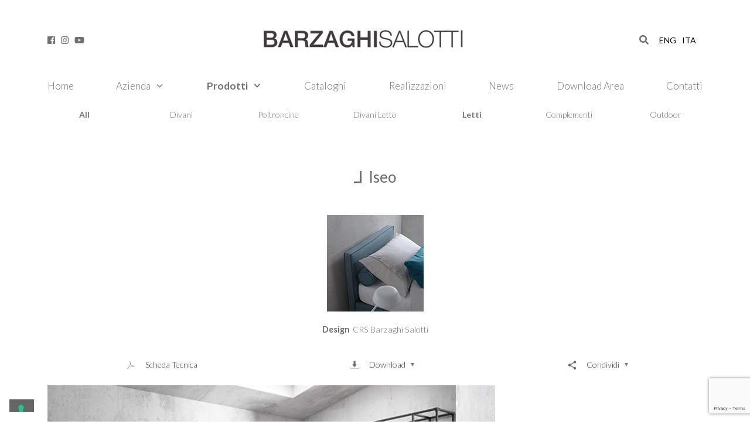

--- FILE ---
content_type: text/html; charset=UTF-8
request_url: https://www.barzaghisalotti.it/prodotti-barzaghi/iseo/
body_size: 27466
content:
<!DOCTYPE html>
<html lang="it-IT">
<head>
	<meta charset="UTF-8">
	<link rel="profile" href="https://gmpg.org/xfn/11">
	<meta name='robots' content='index, follow, max-image-preview:large, max-snippet:-1, max-video-preview:-1' />
	<style>img:is([sizes="auto" i], [sizes^="auto," i]) { contain-intrinsic-size: 3000px 1500px }</style>
	
<!-- Google Tag Manager for WordPress by gtm4wp.com -->
<script data-cfasync="false" data-pagespeed-no-defer>
	var gtm4wp_datalayer_name = "dataLayer";
	var dataLayer = dataLayer || [];
</script>
<!-- End Google Tag Manager for WordPress by gtm4wp.com --><meta name="viewport" content="width=device-width, initial-scale=1">
	<!-- This site is optimized with the Yoast SEO plugin v26.8 - https://yoast.com/product/yoast-seo-wordpress/ -->
	<title>Iseo - Barzaghi Salotti</title>
	<link rel="canonical" href="https://www.barzaghisalotti.it/prodotti-barzaghi/iseo/" />
	<meta property="og:locale" content="it_IT" />
	<meta property="og:type" content="article" />
	<meta property="og:title" content="Iseo - Barzaghi Salotti" />
	<meta property="og:description" content="Design CRS Barzaghi Salotti" />
	<meta property="og:url" content="https://www.barzaghisalotti.it/prodotti-barzaghi/iseo/" />
	<meta property="og:site_name" content="Barzaghi Salotti" />
	<meta property="article:modified_time" content="2023-05-22T07:52:30+00:00" />
	<meta property="og:image" content="https://www.barzaghisalotti.it/wp-content/uploads/2020/11/Iseo_E.jpg" />
	<meta property="og:image:width" content="757" />
	<meta property="og:image:height" content="1024" />
	<meta property="og:image:type" content="image/jpeg" />
	<meta name="twitter:card" content="summary_large_image" />
	<meta name="twitter:label1" content="Tempo di lettura stimato" />
	<meta name="twitter:data1" content="2 minuti" />
	<script type="application/ld+json" class="yoast-schema-graph">{"@context":"https://schema.org","@graph":[{"@type":"WebPage","@id":"https://www.barzaghisalotti.it/prodotti-barzaghi/iseo/","url":"https://www.barzaghisalotti.it/prodotti-barzaghi/iseo/","name":"Iseo - Barzaghi Salotti","isPartOf":{"@id":"https://www.subtype.it/#website"},"primaryImageOfPage":{"@id":"https://www.barzaghisalotti.it/prodotti-barzaghi/iseo/#primaryimage"},"image":{"@id":"https://www.barzaghisalotti.it/prodotti-barzaghi/iseo/#primaryimage"},"thumbnailUrl":"https://www.barzaghisalotti.it/wp-content/uploads/2020/11/Iseo_E.jpg","datePublished":"2020-11-16T16:10:37+00:00","dateModified":"2023-05-22T07:52:30+00:00","breadcrumb":{"@id":"https://www.barzaghisalotti.it/prodotti-barzaghi/iseo/#breadcrumb"},"inLanguage":"it-IT","potentialAction":[{"@type":"ReadAction","target":["https://www.barzaghisalotti.it/prodotti-barzaghi/iseo/"]}]},{"@type":"ImageObject","inLanguage":"it-IT","@id":"https://www.barzaghisalotti.it/prodotti-barzaghi/iseo/#primaryimage","url":"https://www.barzaghisalotti.it/wp-content/uploads/2020/11/Iseo_E.jpg","contentUrl":"https://www.barzaghisalotti.it/wp-content/uploads/2020/11/Iseo_E.jpg","width":757,"height":1024},{"@type":"BreadcrumbList","@id":"https://www.barzaghisalotti.it/prodotti-barzaghi/iseo/#breadcrumb","itemListElement":[{"@type":"ListItem","position":1,"name":"Home","item":"https://www.barzaghisalotti.it/"},{"@type":"ListItem","position":2,"name":"Prodotti","item":"https://www.barzaghisalotti.it/prodotti-barzaghi/"},{"@type":"ListItem","position":3,"name":"Prodotti","item":"https://www.barzaghisalotti.it/modello-prodotto/all/"},{"@type":"ListItem","position":4,"name":"Letti","item":"https://www.barzaghisalotti.it/modello-prodotto/all/letti/"},{"@type":"ListItem","position":5,"name":"Iseo"}]},{"@type":"WebSite","@id":"https://www.subtype.it/#website","url":"https://www.subtype.it/","name":"Barzaghi Salotti","description":"Dal 1953","publisher":{"@id":"https://www.subtype.it/#organization"},"potentialAction":[{"@type":"SearchAction","target":{"@type":"EntryPoint","urlTemplate":"https://www.subtype.it/?s={search_term_string}"},"query-input":{"@type":"PropertyValueSpecification","valueRequired":true,"valueName":"search_term_string"}}],"inLanguage":"it-IT"},{"@type":"Organization","@id":"https://www.subtype.it/#organization","name":"Barzaghi Salotti","url":"https://www.subtype.it/","logo":{"@type":"ImageObject","inLanguage":"it-IT","@id":"https://www.subtype.it/#/schema/logo/image/","url":"https://www.barzaghisalotti.it/wp-content/uploads/2020/02/cropped-barzaghi-salotti-logo.png","contentUrl":"https://www.barzaghisalotti.it/wp-content/uploads/2020/02/cropped-barzaghi-salotti-logo.png","width":370,"height":57,"caption":"Barzaghi Salotti"},"image":{"@id":"https://www.subtype.it/#/schema/logo/image/"}}]}</script>
	<!-- / Yoast SEO plugin. -->


<link rel='dns-prefetch' href='//cdn.iubenda.com' />
<link rel='dns-prefetch' href='//use.fontawesome.com' />
<link href='https://fonts.gstatic.com' crossorigin rel='preconnect' />
<link href='https://fonts.googleapis.com' crossorigin rel='preconnect' />
<script>
window._wpemojiSettings = {"baseUrl":"https:\/\/s.w.org\/images\/core\/emoji\/16.0.1\/72x72\/","ext":".png","svgUrl":"https:\/\/s.w.org\/images\/core\/emoji\/16.0.1\/svg\/","svgExt":".svg","source":{"concatemoji":"https:\/\/www.barzaghisalotti.it\/wp-includes\/js\/wp-emoji-release.min.js?ver=6.8.3"}};
/*! This file is auto-generated */
!function(s,n){var o,i,e;function c(e){try{var t={supportTests:e,timestamp:(new Date).valueOf()};sessionStorage.setItem(o,JSON.stringify(t))}catch(e){}}function p(e,t,n){e.clearRect(0,0,e.canvas.width,e.canvas.height),e.fillText(t,0,0);var t=new Uint32Array(e.getImageData(0,0,e.canvas.width,e.canvas.height).data),a=(e.clearRect(0,0,e.canvas.width,e.canvas.height),e.fillText(n,0,0),new Uint32Array(e.getImageData(0,0,e.canvas.width,e.canvas.height).data));return t.every(function(e,t){return e===a[t]})}function u(e,t){e.clearRect(0,0,e.canvas.width,e.canvas.height),e.fillText(t,0,0);for(var n=e.getImageData(16,16,1,1),a=0;a<n.data.length;a++)if(0!==n.data[a])return!1;return!0}function f(e,t,n,a){switch(t){case"flag":return n(e,"\ud83c\udff3\ufe0f\u200d\u26a7\ufe0f","\ud83c\udff3\ufe0f\u200b\u26a7\ufe0f")?!1:!n(e,"\ud83c\udde8\ud83c\uddf6","\ud83c\udde8\u200b\ud83c\uddf6")&&!n(e,"\ud83c\udff4\udb40\udc67\udb40\udc62\udb40\udc65\udb40\udc6e\udb40\udc67\udb40\udc7f","\ud83c\udff4\u200b\udb40\udc67\u200b\udb40\udc62\u200b\udb40\udc65\u200b\udb40\udc6e\u200b\udb40\udc67\u200b\udb40\udc7f");case"emoji":return!a(e,"\ud83e\udedf")}return!1}function g(e,t,n,a){var r="undefined"!=typeof WorkerGlobalScope&&self instanceof WorkerGlobalScope?new OffscreenCanvas(300,150):s.createElement("canvas"),o=r.getContext("2d",{willReadFrequently:!0}),i=(o.textBaseline="top",o.font="600 32px Arial",{});return e.forEach(function(e){i[e]=t(o,e,n,a)}),i}function t(e){var t=s.createElement("script");t.src=e,t.defer=!0,s.head.appendChild(t)}"undefined"!=typeof Promise&&(o="wpEmojiSettingsSupports",i=["flag","emoji"],n.supports={everything:!0,everythingExceptFlag:!0},e=new Promise(function(e){s.addEventListener("DOMContentLoaded",e,{once:!0})}),new Promise(function(t){var n=function(){try{var e=JSON.parse(sessionStorage.getItem(o));if("object"==typeof e&&"number"==typeof e.timestamp&&(new Date).valueOf()<e.timestamp+604800&&"object"==typeof e.supportTests)return e.supportTests}catch(e){}return null}();if(!n){if("undefined"!=typeof Worker&&"undefined"!=typeof OffscreenCanvas&&"undefined"!=typeof URL&&URL.createObjectURL&&"undefined"!=typeof Blob)try{var e="postMessage("+g.toString()+"("+[JSON.stringify(i),f.toString(),p.toString(),u.toString()].join(",")+"));",a=new Blob([e],{type:"text/javascript"}),r=new Worker(URL.createObjectURL(a),{name:"wpTestEmojiSupports"});return void(r.onmessage=function(e){c(n=e.data),r.terminate(),t(n)})}catch(e){}c(n=g(i,f,p,u))}t(n)}).then(function(e){for(var t in e)n.supports[t]=e[t],n.supports.everything=n.supports.everything&&n.supports[t],"flag"!==t&&(n.supports.everythingExceptFlag=n.supports.everythingExceptFlag&&n.supports[t]);n.supports.everythingExceptFlag=n.supports.everythingExceptFlag&&!n.supports.flag,n.DOMReady=!1,n.readyCallback=function(){n.DOMReady=!0}}).then(function(){return e}).then(function(){var e;n.supports.everything||(n.readyCallback(),(e=n.source||{}).concatemoji?t(e.concatemoji):e.wpemoji&&e.twemoji&&(t(e.twemoji),t(e.wpemoji)))}))}((window,document),window._wpemojiSettings);
</script>

<link rel='stylesheet' id='generate-fonts-css' href='//fonts.googleapis.com/css?family=Lato:100,100italic,300,300italic,regular,italic,700,700italic,900,900italic' media='all' />
<style id='wp-emoji-styles-inline-css'>

	img.wp-smiley, img.emoji {
		display: inline !important;
		border: none !important;
		box-shadow: none !important;
		height: 1em !important;
		width: 1em !important;
		margin: 0 0.07em !important;
		vertical-align: -0.1em !important;
		background: none !important;
		padding: 0 !important;
	}
</style>
<link rel='stylesheet' id='wp-block-library-css' href='https://www.barzaghisalotti.it/wp-includes/css/dist/block-library/style.min.css?ver=6.8.3' media='all' />
<style id='classic-theme-styles-inline-css'>
/*! This file is auto-generated */
.wp-block-button__link{color:#fff;background-color:#32373c;border-radius:9999px;box-shadow:none;text-decoration:none;padding:calc(.667em + 2px) calc(1.333em + 2px);font-size:1.125em}.wp-block-file__button{background:#32373c;color:#fff;text-decoration:none}
</style>
<style id='global-styles-inline-css'>
:root{--wp--preset--aspect-ratio--square: 1;--wp--preset--aspect-ratio--4-3: 4/3;--wp--preset--aspect-ratio--3-4: 3/4;--wp--preset--aspect-ratio--3-2: 3/2;--wp--preset--aspect-ratio--2-3: 2/3;--wp--preset--aspect-ratio--16-9: 16/9;--wp--preset--aspect-ratio--9-16: 9/16;--wp--preset--color--black: #000000;--wp--preset--color--cyan-bluish-gray: #abb8c3;--wp--preset--color--white: #ffffff;--wp--preset--color--pale-pink: #f78da7;--wp--preset--color--vivid-red: #cf2e2e;--wp--preset--color--luminous-vivid-orange: #ff6900;--wp--preset--color--luminous-vivid-amber: #fcb900;--wp--preset--color--light-green-cyan: #7bdcb5;--wp--preset--color--vivid-green-cyan: #00d084;--wp--preset--color--pale-cyan-blue: #8ed1fc;--wp--preset--color--vivid-cyan-blue: #0693e3;--wp--preset--color--vivid-purple: #9b51e0;--wp--preset--color--contrast: var(--contrast);--wp--preset--color--contrast-2: var(--contrast-2);--wp--preset--color--contrast-3: var(--contrast-3);--wp--preset--color--base: var(--base);--wp--preset--color--base-2: var(--base-2);--wp--preset--color--base-3: var(--base-3);--wp--preset--color--accent: var(--accent);--wp--preset--gradient--vivid-cyan-blue-to-vivid-purple: linear-gradient(135deg,rgba(6,147,227,1) 0%,rgb(155,81,224) 100%);--wp--preset--gradient--light-green-cyan-to-vivid-green-cyan: linear-gradient(135deg,rgb(122,220,180) 0%,rgb(0,208,130) 100%);--wp--preset--gradient--luminous-vivid-amber-to-luminous-vivid-orange: linear-gradient(135deg,rgba(252,185,0,1) 0%,rgba(255,105,0,1) 100%);--wp--preset--gradient--luminous-vivid-orange-to-vivid-red: linear-gradient(135deg,rgba(255,105,0,1) 0%,rgb(207,46,46) 100%);--wp--preset--gradient--very-light-gray-to-cyan-bluish-gray: linear-gradient(135deg,rgb(238,238,238) 0%,rgb(169,184,195) 100%);--wp--preset--gradient--cool-to-warm-spectrum: linear-gradient(135deg,rgb(74,234,220) 0%,rgb(151,120,209) 20%,rgb(207,42,186) 40%,rgb(238,44,130) 60%,rgb(251,105,98) 80%,rgb(254,248,76) 100%);--wp--preset--gradient--blush-light-purple: linear-gradient(135deg,rgb(255,206,236) 0%,rgb(152,150,240) 100%);--wp--preset--gradient--blush-bordeaux: linear-gradient(135deg,rgb(254,205,165) 0%,rgb(254,45,45) 50%,rgb(107,0,62) 100%);--wp--preset--gradient--luminous-dusk: linear-gradient(135deg,rgb(255,203,112) 0%,rgb(199,81,192) 50%,rgb(65,88,208) 100%);--wp--preset--gradient--pale-ocean: linear-gradient(135deg,rgb(255,245,203) 0%,rgb(182,227,212) 50%,rgb(51,167,181) 100%);--wp--preset--gradient--electric-grass: linear-gradient(135deg,rgb(202,248,128) 0%,rgb(113,206,126) 100%);--wp--preset--gradient--midnight: linear-gradient(135deg,rgb(2,3,129) 0%,rgb(40,116,252) 100%);--wp--preset--font-size--small: 13px;--wp--preset--font-size--medium: 20px;--wp--preset--font-size--large: 36px;--wp--preset--font-size--x-large: 42px;--wp--preset--spacing--20: 0.44rem;--wp--preset--spacing--30: 0.67rem;--wp--preset--spacing--40: 1rem;--wp--preset--spacing--50: 1.5rem;--wp--preset--spacing--60: 2.25rem;--wp--preset--spacing--70: 3.38rem;--wp--preset--spacing--80: 5.06rem;--wp--preset--shadow--natural: 6px 6px 9px rgba(0, 0, 0, 0.2);--wp--preset--shadow--deep: 12px 12px 50px rgba(0, 0, 0, 0.4);--wp--preset--shadow--sharp: 6px 6px 0px rgba(0, 0, 0, 0.2);--wp--preset--shadow--outlined: 6px 6px 0px -3px rgba(255, 255, 255, 1), 6px 6px rgba(0, 0, 0, 1);--wp--preset--shadow--crisp: 6px 6px 0px rgba(0, 0, 0, 1);}:where(.is-layout-flex){gap: 0.5em;}:where(.is-layout-grid){gap: 0.5em;}body .is-layout-flex{display: flex;}.is-layout-flex{flex-wrap: wrap;align-items: center;}.is-layout-flex > :is(*, div){margin: 0;}body .is-layout-grid{display: grid;}.is-layout-grid > :is(*, div){margin: 0;}:where(.wp-block-columns.is-layout-flex){gap: 2em;}:where(.wp-block-columns.is-layout-grid){gap: 2em;}:where(.wp-block-post-template.is-layout-flex){gap: 1.25em;}:where(.wp-block-post-template.is-layout-grid){gap: 1.25em;}.has-black-color{color: var(--wp--preset--color--black) !important;}.has-cyan-bluish-gray-color{color: var(--wp--preset--color--cyan-bluish-gray) !important;}.has-white-color{color: var(--wp--preset--color--white) !important;}.has-pale-pink-color{color: var(--wp--preset--color--pale-pink) !important;}.has-vivid-red-color{color: var(--wp--preset--color--vivid-red) !important;}.has-luminous-vivid-orange-color{color: var(--wp--preset--color--luminous-vivid-orange) !important;}.has-luminous-vivid-amber-color{color: var(--wp--preset--color--luminous-vivid-amber) !important;}.has-light-green-cyan-color{color: var(--wp--preset--color--light-green-cyan) !important;}.has-vivid-green-cyan-color{color: var(--wp--preset--color--vivid-green-cyan) !important;}.has-pale-cyan-blue-color{color: var(--wp--preset--color--pale-cyan-blue) !important;}.has-vivid-cyan-blue-color{color: var(--wp--preset--color--vivid-cyan-blue) !important;}.has-vivid-purple-color{color: var(--wp--preset--color--vivid-purple) !important;}.has-black-background-color{background-color: var(--wp--preset--color--black) !important;}.has-cyan-bluish-gray-background-color{background-color: var(--wp--preset--color--cyan-bluish-gray) !important;}.has-white-background-color{background-color: var(--wp--preset--color--white) !important;}.has-pale-pink-background-color{background-color: var(--wp--preset--color--pale-pink) !important;}.has-vivid-red-background-color{background-color: var(--wp--preset--color--vivid-red) !important;}.has-luminous-vivid-orange-background-color{background-color: var(--wp--preset--color--luminous-vivid-orange) !important;}.has-luminous-vivid-amber-background-color{background-color: var(--wp--preset--color--luminous-vivid-amber) !important;}.has-light-green-cyan-background-color{background-color: var(--wp--preset--color--light-green-cyan) !important;}.has-vivid-green-cyan-background-color{background-color: var(--wp--preset--color--vivid-green-cyan) !important;}.has-pale-cyan-blue-background-color{background-color: var(--wp--preset--color--pale-cyan-blue) !important;}.has-vivid-cyan-blue-background-color{background-color: var(--wp--preset--color--vivid-cyan-blue) !important;}.has-vivid-purple-background-color{background-color: var(--wp--preset--color--vivid-purple) !important;}.has-black-border-color{border-color: var(--wp--preset--color--black) !important;}.has-cyan-bluish-gray-border-color{border-color: var(--wp--preset--color--cyan-bluish-gray) !important;}.has-white-border-color{border-color: var(--wp--preset--color--white) !important;}.has-pale-pink-border-color{border-color: var(--wp--preset--color--pale-pink) !important;}.has-vivid-red-border-color{border-color: var(--wp--preset--color--vivid-red) !important;}.has-luminous-vivid-orange-border-color{border-color: var(--wp--preset--color--luminous-vivid-orange) !important;}.has-luminous-vivid-amber-border-color{border-color: var(--wp--preset--color--luminous-vivid-amber) !important;}.has-light-green-cyan-border-color{border-color: var(--wp--preset--color--light-green-cyan) !important;}.has-vivid-green-cyan-border-color{border-color: var(--wp--preset--color--vivid-green-cyan) !important;}.has-pale-cyan-blue-border-color{border-color: var(--wp--preset--color--pale-cyan-blue) !important;}.has-vivid-cyan-blue-border-color{border-color: var(--wp--preset--color--vivid-cyan-blue) !important;}.has-vivid-purple-border-color{border-color: var(--wp--preset--color--vivid-purple) !important;}.has-vivid-cyan-blue-to-vivid-purple-gradient-background{background: var(--wp--preset--gradient--vivid-cyan-blue-to-vivid-purple) !important;}.has-light-green-cyan-to-vivid-green-cyan-gradient-background{background: var(--wp--preset--gradient--light-green-cyan-to-vivid-green-cyan) !important;}.has-luminous-vivid-amber-to-luminous-vivid-orange-gradient-background{background: var(--wp--preset--gradient--luminous-vivid-amber-to-luminous-vivid-orange) !important;}.has-luminous-vivid-orange-to-vivid-red-gradient-background{background: var(--wp--preset--gradient--luminous-vivid-orange-to-vivid-red) !important;}.has-very-light-gray-to-cyan-bluish-gray-gradient-background{background: var(--wp--preset--gradient--very-light-gray-to-cyan-bluish-gray) !important;}.has-cool-to-warm-spectrum-gradient-background{background: var(--wp--preset--gradient--cool-to-warm-spectrum) !important;}.has-blush-light-purple-gradient-background{background: var(--wp--preset--gradient--blush-light-purple) !important;}.has-blush-bordeaux-gradient-background{background: var(--wp--preset--gradient--blush-bordeaux) !important;}.has-luminous-dusk-gradient-background{background: var(--wp--preset--gradient--luminous-dusk) !important;}.has-pale-ocean-gradient-background{background: var(--wp--preset--gradient--pale-ocean) !important;}.has-electric-grass-gradient-background{background: var(--wp--preset--gradient--electric-grass) !important;}.has-midnight-gradient-background{background: var(--wp--preset--gradient--midnight) !important;}.has-small-font-size{font-size: var(--wp--preset--font-size--small) !important;}.has-medium-font-size{font-size: var(--wp--preset--font-size--medium) !important;}.has-large-font-size{font-size: var(--wp--preset--font-size--large) !important;}.has-x-large-font-size{font-size: var(--wp--preset--font-size--x-large) !important;}
:where(.wp-block-post-template.is-layout-flex){gap: 1.25em;}:where(.wp-block-post-template.is-layout-grid){gap: 1.25em;}
:where(.wp-block-columns.is-layout-flex){gap: 2em;}:where(.wp-block-columns.is-layout-grid){gap: 2em;}
:root :where(.wp-block-pullquote){font-size: 1.5em;line-height: 1.6;}
</style>
<link rel='stylesheet' id='contact-form-7-css' href='https://www.barzaghisalotti.it/wp-content/plugins/contact-form-7/includes/css/styles.css?ver=6.1.4' media='all' />
<link rel='stylesheet' id='wpml-legacy-horizontal-list-0-css' href='https://www.barzaghisalotti.it/wp-content/plugins/sitepress-multilingual-cms/templates/language-switchers/legacy-list-horizontal/style.min.css?ver=1' media='all' />
<link rel='stylesheet' id='owl-carousel-css-css' href='https://www.barzaghisalotti.it/wp-content/themes/generatepress-child/lib/owlcarousel/css/owl.carousel.min.css?ver=1.0.0' media='all' />
<link rel='stylesheet' id='owl-carousel-default-css-css' href='https://www.barzaghisalotti.it/wp-content/themes/generatepress-child/lib/owlcarousel/css/owl.theme.default.min.css?ver=1.0.0' media='all' />
<link rel='stylesheet' id='generate-style-css' href='https://www.barzaghisalotti.it/wp-content/themes/generatepress/assets/css/all.min.css?ver=3.6.0' media='all' />
<style id='generate-style-inline-css'>
body{background-color:#ffffff;color:#363636;}a{color:#363636;}a:visited{color:#363636;}a:hover, a:focus, a:active{color:#363636;}body .grid-container{max-width:1158px;}.wp-block-group__inner-container{max-width:1158px;margin-left:auto;margin-right:auto;}.generate-back-to-top{font-size:20px;border-radius:3px;position:fixed;bottom:30px;right:30px;line-height:40px;width:40px;text-align:center;z-index:10;transition:opacity 300ms ease-in-out;opacity:0.1;transform:translateY(1000px);}.generate-back-to-top__show{opacity:1;transform:translateY(0);}:root{--contrast:#222222;--contrast-2:#575760;--contrast-3:#b2b2be;--base:#f0f0f0;--base-2:#f7f8f9;--base-3:#ffffff;--accent:#1e73be;}:root .has-contrast-color{color:var(--contrast);}:root .has-contrast-background-color{background-color:var(--contrast);}:root .has-contrast-2-color{color:var(--contrast-2);}:root .has-contrast-2-background-color{background-color:var(--contrast-2);}:root .has-contrast-3-color{color:var(--contrast-3);}:root .has-contrast-3-background-color{background-color:var(--contrast-3);}:root .has-base-color{color:var(--base);}:root .has-base-background-color{background-color:var(--base);}:root .has-base-2-color{color:var(--base-2);}:root .has-base-2-background-color{background-color:var(--base-2);}:root .has-base-3-color{color:var(--base-3);}:root .has-base-3-background-color{background-color:var(--base-3);}:root .has-accent-color{color:var(--accent);}:root .has-accent-background-color{background-color:var(--accent);}body, button, input, select, textarea{font-family:"Lato", sans-serif;font-weight:300;font-size:16px;}body{line-height:1.5;}.entry-content > [class*="wp-block-"]:not(:last-child):not(.wp-block-heading){margin-bottom:1.5em;}.main-title{font-size:45px;}.main-navigation a, .menu-toggle{font-family:"Lato", sans-serif;font-weight:300;font-size:17px;}.main-navigation .main-nav ul ul li a{font-size:14px;}.sidebar .widget, .footer-widgets .widget{font-size:17px;}h1{font-family:"Lato", sans-serif;font-weight:400;font-size:26px;}h2{font-family:"Lato", sans-serif;font-weight:400;font-size:26px;}h3{font-size:20px;}h4{font-size:inherit;}h5{font-size:inherit;}@media (max-width:768px){.main-title{font-size:30px;}h1{font-size:30px;}h2{font-size:25px;}}.top-bar{background-color:#636363;color:#ffffff;}.top-bar a{color:#ffffff;}.top-bar a:hover{color:#303030;}.site-header{background-color:#ffffff;color:#707172;}.site-header a{color:#707172;}.site-header a:hover{color:#707172;}.main-title a,.main-title a:hover{color:#707172;}.site-description{color:#707172;}.mobile-menu-control-wrapper .menu-toggle,.mobile-menu-control-wrapper .menu-toggle:hover,.mobile-menu-control-wrapper .menu-toggle:focus,.has-inline-mobile-toggle #site-navigation.toggled{background-color:rgba(0, 0, 0, 0.02);}.main-navigation,.main-navigation ul ul{background-color:#ffffff;}.main-navigation .main-nav ul li a, .main-navigation .menu-toggle, .main-navigation .menu-bar-items{color:#707172;}.main-navigation .main-nav ul li:not([class*="current-menu-"]):hover > a, .main-navigation .main-nav ul li:not([class*="current-menu-"]):focus > a, .main-navigation .main-nav ul li.sfHover:not([class*="current-menu-"]) > a, .main-navigation .menu-bar-item:hover > a, .main-navigation .menu-bar-item.sfHover > a{color:#707172;background-color:#ffffff;}button.menu-toggle:hover,button.menu-toggle:focus,.main-navigation .mobile-bar-items a,.main-navigation .mobile-bar-items a:hover,.main-navigation .mobile-bar-items a:focus{color:#707172;}.main-navigation .main-nav ul li[class*="current-menu-"] > a{color:#707172;background-color:#ffffff;}.navigation-search input[type="search"],.navigation-search input[type="search"]:active, .navigation-search input[type="search"]:focus, .main-navigation .main-nav ul li.search-item.active > a, .main-navigation .menu-bar-items .search-item.active > a{color:#707172;background-color:#ffffff;}.main-navigation ul ul{background-color:#ffffff;}.main-navigation .main-nav ul ul li a{color:#707172;}.main-navigation .main-nav ul ul li:not([class*="current-menu-"]):hover > a,.main-navigation .main-nav ul ul li:not([class*="current-menu-"]):focus > a, .main-navigation .main-nav ul ul li.sfHover:not([class*="current-menu-"]) > a{color:#707172;background-color:#ffffff;}.main-navigation .main-nav ul ul li[class*="current-menu-"] > a{color:#707172;background-color:#ffffff;}.separate-containers .inside-article, .separate-containers .comments-area, .separate-containers .page-header, .one-container .container, .separate-containers .paging-navigation, .inside-page-header{color:#363636;background-color:#ffffff;}.inside-article a,.paging-navigation a,.comments-area a,.page-header a{color:#363636;}.inside-article a:hover,.paging-navigation a:hover,.comments-area a:hover,.page-header a:hover{color:#363636;}.entry-header h1,.page-header h1{color:#726a69;}.entry-title a{color:#726a69;}.entry-title a:hover{color:#726a69;}.entry-meta{color:#363636;}.entry-meta a{color:#363636;}.entry-meta a:hover{color:#363636;}h1{color:#726a69;}h2{color:#726a69;}h3{color:#726a69;}h4{color:#726a69;}h5{color:#726a69;}.sidebar .widget{background-color:#ffffff;}.sidebar .widget .widget-title{color:#000000;}.footer-widgets{color:#363636;background-color:#ffffff;}.footer-widgets a{color:#363636;}.footer-widgets a:hover{color:#363636;}.footer-widgets .widget-title{color:#363636;}.site-info{color:#363636;background-color:#ffffff;}.site-info a{color:#363636;}.site-info a:hover{color:#363636;}.footer-bar .widget_nav_menu .current-menu-item a{color:#363636;}input[type="text"],input[type="email"],input[type="url"],input[type="password"],input[type="search"],input[type="tel"],input[type="number"],textarea,select{color:#666666;background-color:#fafafa;border-color:#cccccc;}input[type="text"]:focus,input[type="email"]:focus,input[type="url"]:focus,input[type="password"]:focus,input[type="search"]:focus,input[type="tel"]:focus,input[type="number"]:focus,textarea:focus,select:focus{color:#666666;background-color:#ffffff;border-color:#bfbfbf;}button,html input[type="button"],input[type="reset"],input[type="submit"],a.button,a.wp-block-button__link:not(.has-background){color:#ffffff;background-color:#666666;}button:hover,html input[type="button"]:hover,input[type="reset"]:hover,input[type="submit"]:hover,a.button:hover,button:focus,html input[type="button"]:focus,input[type="reset"]:focus,input[type="submit"]:focus,a.button:focus,a.wp-block-button__link:not(.has-background):active,a.wp-block-button__link:not(.has-background):focus,a.wp-block-button__link:not(.has-background):hover{color:#ffffff;background-color:#3f3f3f;}a.generate-back-to-top{background-color:rgba( 0,0,0,0.4 );color:#ffffff;}a.generate-back-to-top:hover,a.generate-back-to-top:focus{background-color:rgba( 0,0,0,0.6 );color:#ffffff;}:root{--gp-search-modal-bg-color:var(--base-3);--gp-search-modal-text-color:var(--contrast);--gp-search-modal-overlay-bg-color:rgba(0,0,0,0.2);}@media (max-width:768px){.main-navigation .menu-bar-item:hover > a, .main-navigation .menu-bar-item.sfHover > a{background:none;color:#707172;}}.inside-top-bar{padding:10px;}.inside-header{padding:40px 20px 20px 20px;}.separate-containers .inside-article, .separate-containers .comments-area, .separate-containers .page-header, .separate-containers .paging-navigation, .one-container .site-content, .inside-page-header{padding:0px 20px 40px 20px;}.site-main .wp-block-group__inner-container{padding:0px 20px 40px 20px;}.entry-content .alignwide, body:not(.no-sidebar) .entry-content .alignfull{margin-left:-20px;width:calc(100% + 40px);max-width:calc(100% + 40px);}.one-container.right-sidebar .site-main,.one-container.both-right .site-main{margin-right:20px;}.one-container.left-sidebar .site-main,.one-container.both-left .site-main{margin-left:20px;}.one-container.both-sidebars .site-main{margin:0px 20px 0px 20px;}.separate-containers .widget, .separate-containers .site-main > *, .separate-containers .page-header, .widget-area .main-navigation{margin-bottom:0px;}.separate-containers .site-main{margin:0px;}.both-right.separate-containers .inside-left-sidebar{margin-right:0px;}.both-right.separate-containers .inside-right-sidebar{margin-left:0px;}.both-left.separate-containers .inside-left-sidebar{margin-right:0px;}.both-left.separate-containers .inside-right-sidebar{margin-left:0px;}.separate-containers .page-header-image, .separate-containers .page-header-contained, .separate-containers .page-header-image-single, .separate-containers .page-header-content-single{margin-top:0px;}.separate-containers .inside-right-sidebar, .separate-containers .inside-left-sidebar{margin-top:0px;margin-bottom:0px;}.main-navigation ul ul{width:0px;}.rtl .menu-item-has-children .dropdown-menu-toggle{padding-left:20px;}.rtl .main-navigation .main-nav ul li.menu-item-has-children > a{padding-right:20px;}.site-info{padding:20px;}@media (max-width:768px){.separate-containers .inside-article, .separate-containers .comments-area, .separate-containers .page-header, .separate-containers .paging-navigation, .one-container .site-content, .inside-page-header{padding:30px;}.site-main .wp-block-group__inner-container{padding:30px;}.site-info{padding-right:10px;padding-left:10px;}.entry-content .alignwide, body:not(.no-sidebar) .entry-content .alignfull{margin-left:-30px;width:calc(100% + 60px);max-width:calc(100% + 60px);}}.one-container .sidebar .widget{padding:0px;}/* End cached CSS */@media (max-width:768px){.main-navigation .menu-toggle,.main-navigation .mobile-bar-items,.sidebar-nav-mobile:not(#sticky-placeholder){display:block;}.main-navigation ul,.gen-sidebar-nav{display:none;}[class*="nav-float-"] .site-header .inside-header > *{float:none;clear:both;}}
.dynamic-author-image-rounded{border-radius:100%;}.dynamic-featured-image, .dynamic-author-image{vertical-align:middle;}.one-container.blog .dynamic-content-template:not(:last-child), .one-container.archive .dynamic-content-template:not(:last-child){padding-bottom:0px;}.dynamic-entry-excerpt > p:last-child{margin-bottom:0px;}
h1.entry-title{font-weight:400;font-size:26px;line-height:1.2em;}h2.entry-title{font-weight:400;font-size:26px;line-height:1.2em;}
.post-image:not(:first-child), .page-content:not(:first-child), .entry-content:not(:first-child), .entry-summary:not(:first-child), footer.entry-meta{margin-top:0em;}.post-image-above-header .inside-article div.featured-image, .post-image-above-header .inside-article div.post-image{margin-bottom:0em;}
</style>
<link rel='stylesheet' id='generate-font-icons-css' href='https://www.barzaghisalotti.it/wp-content/themes/generatepress/assets/css/components/font-icons.min.css?ver=3.6.0' media='all' />
<link rel='stylesheet' id='generate-child-css' href='https://www.barzaghisalotti.it/wp-content/themes/generatepress-child/style.css?ver=1751981652' media='all' />

<script  type="text/javascript" class=" _iub_cs_skip" id="iubenda-head-inline-scripts-0">
var _iub = _iub || [];
_iub.csConfiguration = {"ccpaAcknowledgeOnDisplay":true,"ccpaApplies":true,"consentOnContinuedBrowsing":false,"enableCcpa":true,"enableRemoteConsent":true,"floatingPreferencesButtonDisplay":"bottom-left","invalidateConsentWithoutLog":true,"perPurposeConsent":true,"reloadOnConsent":true,"siteId":2218355,"whitelabel":false,"cookiePolicyId":50486816,"lang":"it", "banner":{ "acceptButtonDisplay":true,"closeButtonRejects":true,"customizeButtonDisplay":true,"explicitWithdrawal":true,"position":"bottom","rejectButtonDisplay":true }};
</script>
<script  type="text/javascript" class=" _iub_cs_skip" src="//cdn.iubenda.com/cs/ccpa/stub.js?ver=3.12.5" id="iubenda-head-scripts-0-js"></script>
<script  type="text/javascript" charset="UTF-8" async="" class=" _iub_cs_skip" src="//cdn.iubenda.com/cs/iubenda_cs.js?ver=3.12.5" id="iubenda-head-scripts-1-js"></script>
<script id="wpml-cookie-js-extra">
var wpml_cookies = {"wp-wpml_current_language":{"value":"it","expires":1,"path":"\/"}};
var wpml_cookies = {"wp-wpml_current_language":{"value":"it","expires":1,"path":"\/"}};
</script>
<script src="https://www.barzaghisalotti.it/wp-content/plugins/sitepress-multilingual-cms/res/js/cookies/language-cookie.js?ver=476000" id="wpml-cookie-js" defer data-wp-strategy="defer"></script>
<script src="https://www.barzaghisalotti.it/wp-includes/js/jquery/jquery.min.js?ver=3.7.1" id="jquery-core-js"></script>
<script src="https://www.barzaghisalotti.it/wp-includes/js/jquery/jquery-migrate.min.js?ver=3.4.1" id="jquery-migrate-js"></script>
<script src="https://www.barzaghisalotti.it/wp-content/themes/generatepress-child/assets/js/scw-header.js" id="header-js-js"></script>
<script src="//use.fontawesome.com/releases/v5.0.13/js/all.js" id="font-awesome-free-js"></script>
<link rel="https://api.w.org/" href="https://www.barzaghisalotti.it/wp-json/" /><link rel="alternate" title="JSON" type="application/json" href="https://www.barzaghisalotti.it/wp-json/wp/v2/products/2733" /><link rel='shortlink' href='https://www.barzaghisalotti.it/?p=2733' />
<link rel="alternate" title="oEmbed (JSON)" type="application/json+oembed" href="https://www.barzaghisalotti.it/wp-json/oembed/1.0/embed?url=https%3A%2F%2Fwww.barzaghisalotti.it%2Fprodotti-barzaghi%2Fiseo%2F" />
<link rel="alternate" title="oEmbed (XML)" type="text/xml+oembed" href="https://www.barzaghisalotti.it/wp-json/oembed/1.0/embed?url=https%3A%2F%2Fwww.barzaghisalotti.it%2Fprodotti-barzaghi%2Fiseo%2F&#038;format=xml" />
<meta name="generator" content="WPML ver:4.7.6 stt:1,27;" />

<!-- Google Tag Manager for WordPress by gtm4wp.com -->
<!-- GTM Container placement set to footer -->
<script data-cfasync="false" data-pagespeed-no-defer>
	var dataLayer_content = {"pagePostType":"products","pagePostType2":"single-products","pagePostAuthor":"Barzaghi"};
	dataLayer.push( dataLayer_content );
</script>
<script data-cfasync="false" data-pagespeed-no-defer>
(function(w,d,s,l,i){w[l]=w[l]||[];w[l].push({'gtm.start':
new Date().getTime(),event:'gtm.js'});var f=d.getElementsByTagName(s)[0],
j=d.createElement(s),dl=l!='dataLayer'?'&l='+l:'';j.async=true;j.src=
'//www.googletagmanager.com/gtm.js?id='+i+dl;f.parentNode.insertBefore(j,f);
})(window,document,'script','dataLayer','GTM-T989NXF');
</script>
<!-- End Google Tag Manager for WordPress by gtm4wp.com --><style>.recentcomments a{display:inline !important;padding:0 !important;margin:0 !important;}</style><link rel="icon" href="https://www.barzaghisalotti.it/wp-content/uploads/2021/04/cropped-B_Salotti_Favicon-32x32.png" sizes="32x32" />
<link rel="icon" href="https://www.barzaghisalotti.it/wp-content/uploads/2021/04/cropped-B_Salotti_Favicon-192x192.png" sizes="192x192" />
<link rel="apple-touch-icon" href="https://www.barzaghisalotti.it/wp-content/uploads/2021/04/cropped-B_Salotti_Favicon-180x180.png" />
<meta name="msapplication-TileImage" content="https://www.barzaghisalotti.it/wp-content/uploads/2021/04/cropped-B_Salotti_Favicon-270x270.png" />
		<style id="wp-custom-css">
			/*
.page-id-299 div.scw-block-configurator:before {
	background-color: white !important;
}

.page-id-299, .page-id-4613  h3.scw-block-configurator__main-title {
		color: #847B7A !important;
}

.page-id-299 
h3.scw-block-configurator__subtitle {
	color: #847B7A !important;
}

.page-id-299 span.scw-block-configurator__first-trim-gallery-caption {
	color: #847B7A;
}
*/

.page-id-4613 div.scw-block-configurator:before {
	background-color: white !important;
}

.page-id-4613, .page-id-4613  h3.scw-block-configurator__main-title {
		color: #847B7A !important;
}

.page-id-4613 
h3.scw-block-configurator__subtitle {
	color: #847B7A !important;
}

.page-id-4613 span.scw-block-configurator__first-trim-gallery-caption {
	color: #847B7A;
}

iframe {
	height: 315px;
}		</style>
		<!-- <link href="https://cdnjs.cloudflare.com/ajax/libs/photoswipe/4.1.1/photoswipe.min.css" rel="stylesheet">
<link href="https://cdnjs.cloudflare.com/ajax/libs/photoswipe/4.1.1/default-skin/default-skin.min.css" rel="stylesheet"> -->
</head>

<body class="wp-singular products-template-default single single-products postid-2733 single-format-standard wp-custom-logo wp-embed-responsive wp-theme-generatepress wp-child-theme-generatepress-child no-sidebar nav-below-header separate-containers fluid-header active-footer-widgets-2 nav-aligned-left header-aligned-center dropdown-hover featured-image-active" itemtype="https://schema.org/Blog" itemscope>
	<a class="screen-reader-text skip-link" href="#content" title="Vai al contenuto">Vai al contenuto</a><header id="masthead" class="site-header" itemtype="https://schema.org/WPHeader" itemscope itemtype="https://schema.org/WPHeader" itemscope>
    <div class="inside-header grid-container grid-parent scw-header-container">
        <div class="scw-header-container__social scw-header-container__child">
                    <a class="scw-header-container__social-link" href="https://www.facebook.com/barzaghisalotti" target="_blank">
            <i class="fab fa-facebook-square"></i>
        </a>
            <a class="scw-header-container__social-link" href="https://www.instagram.com/barzaghisalotti/" target="_blank">
            <i class="fab fa-instagram"></i>
        </a>
            <a class="scw-header-container__social-link" href="https://www.youtube.com/channel/UCsFqlPmt14oRLz4_iR9RCqQ" target="_blank">
            <i class="fab fa-youtube"></i>
        </a>
            </div>
        <div class="scw-header-container__logo scw-header-container__child">
            <a class="scw-header-container__logo-link" href="https://www.barzaghisalotti.it">
    <img src="https://www.barzaghisalotti.it/wp-content/uploads/2021/03/LogoSC.png" title="Barzaghi Salotti" />
</a>        </div>
        <div class="scw-header-container__right-menu scw-header-container__child">
            <a class="search_icon"><i class="fa fa-search"></i></a>
<div style="display:none;" class="spicewpsearchform"><form method="get" class="search-form" action="https://www.barzaghisalotti.it/">
	<label>
		<span class="screen-reader-text">Ricerca per:</span>
		<input type="search" class="search-field" placeholder="Cerca &hellip;" value="" name="s" title="Ricerca per:">
	</label>
	<input type="submit" class="search-submit" value="Cerca"></form>
</div>


<div class="wpml-ls-statics-shortcode_actions wpml-ls wpml-ls-legacy-list-horizontal">
	<ul><li class="wpml-ls-slot-shortcode_actions wpml-ls-item wpml-ls-item-it wpml-ls-current-language wpml-ls-first-item wpml-ls-item-legacy-list-horizontal">
				<a href="https://www.barzaghisalotti.it/prodotti-barzaghi/iseo/" class="wpml-ls-link">
                    <span class="wpml-ls-native">Ita</span></a>
			</li><li class="wpml-ls-slot-shortcode_actions wpml-ls-item wpml-ls-item-en wpml-ls-last-item wpml-ls-item-legacy-list-horizontal">
				<a href="https://www.barzaghisalotti.it/en/prodotti-barzaghi/iseo/" class="wpml-ls-link">
                    <span class="wpml-ls-display">Eng</span></a>
			</li></ul>
</div>
        </div>
    </div><!-- .inside-header -->
</header><!-- #masthead -->		<nav class="main-navigation sub-menu-right" id="site-navigation" aria-label="Principale"  itemtype="https://schema.org/SiteNavigationElement" itemscope>
			<div class="inside-navigation grid-container grid-parent">
								<button class="menu-toggle" aria-controls="primary-menu" aria-expanded="false">
					<span class="mobile-menu">Menu</span>				</button>
				<div id="primary-menu" class="main-nav"><ul id="menu-main-menu-ita" class=" menu sf-menu"><li id="menu-item-76" class="menu-item menu-item-type-post_type menu-item-object-page menu-item-home menu-item-76"><a href="https://www.barzaghisalotti.it/">Home</a></li>
<li id="menu-item-836" class="menu-item menu-item-type-post_type menu-item-object-page menu-item-has-children menu-item-836"><a href="https://www.barzaghisalotti.it/azienda/storia/">Azienda<span role="presentation" class="dropdown-menu-toggle"></span></a>
<ul class="sub-menu">
	<li id="menu-item-835" class="menu-item menu-item-type-post_type menu-item-object-page menu-item-835"><a href="https://www.barzaghisalotti.it/azienda/storia/">Storia</a></li>
	<li id="menu-item-834" class="menu-item menu-item-type-post_type menu-item-object-page menu-item-834"><a href="https://www.barzaghisalotti.it/azienda/materiali/">Materiali</a></li>
	<li id="menu-item-832" class="menu-item menu-item-type-post_type menu-item-object-page menu-item-832"><a href="https://www.barzaghisalotti.it/azienda/produzione/">Produzione</a></li>
	<li id="menu-item-833" class="menu-item menu-item-type-post_type menu-item-object-page menu-item-833"><a href="https://www.barzaghisalotti.it/azienda/showroom/">Showroom</a></li>
</ul>
</li>
<li id="menu-item-257" class="menu-item menu-item-type-taxonomy menu-item-object-products-model current-products-ancestor menu-item-has-children menu-item-257"><a href="https://www.barzaghisalotti.it/modello-prodotto/all/">Prodotti<span role="presentation" class="dropdown-menu-toggle"></span></a>
<ul class="sub-menu">
	<li id="menu-item-201" class="menu-item menu-item-type-taxonomy menu-item-object-products-model current-products-ancestor menu-item-201"><a href="https://www.barzaghisalotti.it/modello-prodotto/all/">All</a></li>
	<li id="menu-item-203" class="menu-item menu-item-type-taxonomy menu-item-object-products-model menu-item-203"><a href="https://www.barzaghisalotti.it/modello-prodotto/all/divani/">Divani</a></li>
	<li id="menu-item-206" class="menu-item menu-item-type-taxonomy menu-item-object-products-model menu-item-206"><a href="https://www.barzaghisalotti.it/modello-prodotto/all/poltroncine/">Poltroncine</a></li>
	<li id="menu-item-204" class="menu-item menu-item-type-taxonomy menu-item-object-products-model menu-item-204"><a href="https://www.barzaghisalotti.it/modello-prodotto/all/divani-letto/">Divani Letto</a></li>
	<li id="menu-item-205" class="menu-item menu-item-type-taxonomy menu-item-object-products-model current-products-ancestor current-menu-parent current-products-parent menu-item-205"><a href="https://www.barzaghisalotti.it/modello-prodotto/all/letti/">Letti</a></li>
	<li id="menu-item-202" class="menu-item menu-item-type-taxonomy menu-item-object-products-model menu-item-202"><a href="https://www.barzaghisalotti.it/modello-prodotto/all/complementi/">Complementi</a></li>
	<li id="menu-item-3804" class="menu-item menu-item-type-taxonomy menu-item-object-products-model menu-item-3804"><a href="https://www.barzaghisalotti.it/modello-prodotto/all/outdoor/">Outdoor</a></li>
</ul>
</li>
<li id="menu-item-318" class="menu-item menu-item-type-post_type menu-item-object-page menu-item-318"><a href="https://www.barzaghisalotti.it/cataloghi/">Cataloghi</a></li>
<li id="menu-item-334" class="menu-item menu-item-type-taxonomy menu-item-object-productions-model menu-item-334"><a href="https://www.barzaghisalotti.it/tipologia-realizzazioni/realizzazioni/">Realizzazioni</a></li>
<li id="menu-item-325" class="menu-item menu-item-type-taxonomy menu-item-object-category menu-item-325"><a href="https://www.barzaghisalotti.it/news/">News</a></li>
<li id="menu-item-304" class="menu-item menu-item-type-post_type menu-item-object-page menu-item-304"><a href="https://www.barzaghisalotti.it/download-area/">Download Area</a></li>
<li id="menu-item-416" class="menu-item menu-item-type-post_type menu-item-object-page menu-item-416"><a href="https://www.barzaghisalotti.it/contatti/">Contatti</a></li>
</ul></div>			</div>
		</nav>
		
	<div id="page" class="hfeed site grid-container container grid-parent">
				<div id="content" class="site-content">
			
	<div id="primary" class="content-area grid-parent mobile-grid-100 grid-100 tablet-grid-100">
		<main id="main" class="site-main">
			
<article id="post-2733" class="post-2733 products type-products status-publish format-standard has-post-thumbnail hentry products-model-letti" itemtype="https://schema.org/CreativeWork" itemscope>
	<div class="inside-article">

		<div class="entry-content" itemprop="text">
			
<div class="scw-block-heading ">
	<h1 class="scw-block-heading__child scw-block-heading__title">Iseo</h1>
	</div>



<div class="scw-main-image">
	<div
		class="scw-main-image__img"
		style="background-image:url('https://www.barzaghisalotti.it/wp-content/uploads/2020/11/IseoAzzurro_Q.jpg')"
	>
	</div>
	<div class="scw-main-image__label">
					<div class="scw-main-image__bold-text">
				Design			</div>
					<div class="scw-main-image__light-text">
				CRS Barzaghi Salotti			</div>
			</div>
</div>


<div class="scw-block-additional-horizontal-menu--toggle" onclick="scwToggleClassBar(this)">
    <div class="scw-block-additional-horizontal-menu__bar scw-block-additional-horizontal-menu__bar--one"></div>
    <div class="scw-block-additional-horizontal-menu__bar scw-block-additional-horizontal-menu__bar--two"></div>
    <div class="scw-block-additional-horizontal-menu__bar scw-block-additional-horizontal-menu__bar--three"></div>
</div>
<div class="scw-block-additional-horizontal-menu">
            <div class="scw-block-additional-horizontal-menu__container">
                            <div
                    class="scw-block-additional-horizontal-menu__first-level
                    "
                >
                                            <a
                            class="scw-block-additional-horizontal-menu__icon"
                                                            href="https://www.barzaghisalotti.it/wp-content/uploads/2022/05/Tec_Iseo.pdf"
                                target="_blank"
                                                    >
                            <img decoding="async" src="https://www.barzaghisalotti.it/wp-content/uploads/2020/02/data-sheet.png" />
                        </a>
                                        <a
                        class="scw-block-additional-horizontal-menu__label
                                                "
                                                    href="https://www.barzaghisalotti.it/wp-content/uploads/2022/05/Tec_Iseo.pdf"
                            target="_blank"
                                            >
                        Scheda Tecnica                    </a>
                                    </div>
                            <div
                    class="scw-block-additional-horizontal-menu__first-level
                     scw-block-additional-horizontal-menu__first-level--has-submenu"
                >
                                            <a
                            class="scw-block-additional-horizontal-menu__icon disabled-link"
                                                    >
                            <img decoding="async" src="https://www.barzaghisalotti.it/wp-content/uploads/2020/02/download.png" />
                        </a>
                                        <a
                        class="scw-block-additional-horizontal-menu__label
                         disabled-link                         scw-block-additional-horizontal-menu__label--drop-down"
                                            >
                        Download                    </a>
                                            <div class="scw-block-additional-horizontal-menu__subcontainer">
                                                            <div class="scw-block-additional-horizontal-menu__second-level">
                                                                        <a
                                        class="scw-block-additional-horizontal-menu__second-label"
                                                                                    href="https://www.barzaghisalotti.it/materiale/Iseo_2D_dwg.zip"
                                            target=""
                                                                            >
                                        2D                                    </a>
                                </div>
                                                            <div class="scw-block-additional-horizontal-menu__second-level">
                                                                        <a
                                        class="scw-block-additional-horizontal-menu__second-label"
                                                                                    href="https://www.barzaghisalotti.it/materiale/Iseo_3D_3DS.zip"
                                            target=""
                                                                            >
                                        3DS                                    </a>
                                </div>
                                                            <div class="scw-block-additional-horizontal-menu__second-level">
                                                                        <a
                                        class="scw-block-additional-horizontal-menu__second-label"
                                                                                    href="https://www.barzaghisalotti.it/materiale/Iseo_3D_dwg.zip"
                                            target=""
                                                                            >
                                        3D DWG                                    </a>
                                </div>
                                                            <div class="scw-block-additional-horizontal-menu__second-level">
                                                                        <a
                                        class="scw-block-additional-horizontal-menu__second-label"
                                                                                    href="https://www.barzaghisalotti.it/materiale/Iseo_3D_max.zip"
                                            target=""
                                                                            >
                                        MAX                                    </a>
                                </div>
                                                    </div>
                                    </div>
            <div class="scw-share-buttons__first-level scw-share-buttons__first-level--has-submenu">
    <span class="scw-share-buttons__icon">
        <svg version="1.1" id="Capa_1" xmlns="http://www.w3.org/2000/svg" xmlns:xlink="http://www.w3.org/1999/xlink" x="0px" y="0px"viewBox="0 0 424.96 424.96">
            <path fill="#716a69" d="M340.48,300.587c-16.213,0-30.827,6.293-41.92,16.427l-152-88.64c1.173-4.8,1.92-9.813,1.92-14.933s-0.747-10.133-1.92-14.933l150.4-87.787c11.413,10.667,26.667,17.28,43.52,17.28c35.307,0,64-28.693,64-64c0-35.307-28.693-64-64-64c-35.307,0-64,28.693-64,64c0,5.12,0.747,10.133,1.92,14.933L128,166.72c-11.413-10.667-26.667-17.28-43.52-17.28c-35.307,0-64,28.693-64,64c0,35.307,28.693,64,64,64c16.853,0,32.107-6.613,43.52-17.28l152,88.64c-1.067,4.48-1.707,9.173-1.707,13.973c0,34.347,27.84,62.187,62.187,62.187s62.187-27.84,62.187-62.187S374.827,300.587,340.48,300.587z"/>
        </svg>
    </span>
    <span class="scw-share-buttons__label scw-share-buttons__label--drop-down">
        Condividi    </span>
    <div class="scw-share-buttons__subcontainer">
                    <a class="scw-share-buttons__second-level share-facebook" href="https://www.facebook.com/sharer/sharer.php?u=https%3A%2F%2Fwww.barzaghisalotti.it%2Fprodotti-barzaghi%2Fiseo%2F" target="_blank">
                <span class="scw-share-buttons__second-icon">        
                    <svg id="facebook" data-name="facebook" xmlns="http://www.w3.org/2000/svg" viewBox="0 0 30.61 59.03">
                        <title>facebook</title>
                        <path d="M47.2,12.76H41.63c-4.36,0-5.18,2.09-5.18,5.11v6.71h10.4l-1.38,10.5h-9V62H25.59V35.07h-9V24.57h9V16.84c0-9,5.5-13.87,13.52-13.87a69.4,69.4,0,0,1,8.09.43Z" transform="translate(-16.59 -2.97)"/>
                    </svg>
                </span>
                <span class="scw-share-buttons__second-label">Facebook</span>
            </a>
                    <a class="scw-share-buttons__second-level share-whatsapp" href="https://api.whatsapp.com/send?text=https%3A%2F%2Fwww.barzaghisalotti.it%2Fprodotti-barzaghi%2Fiseo%2F" target="_blank">
                <span class="scw-share-buttons__second-icon">            
                    <svg id="whatsapp" data-name="whatsapp" xmlns="http://www.w3.org/2000/svg" viewBox="0 0 24 24">
                        <title>Whatsapp</title>
                        <path d="M.057 24l1.687-6.163c-1.041-1.804-1.588-3.849-1.587-5.946.003-6.556 5.338-11.891 11.893-11.891 3.181.001 6.167 1.24 8.413 3.488 2.245 2.248 3.481 5.236 3.48 8.414-.003 6.557-5.338 11.892-11.893 11.892-1.99-.001-3.951-.5-5.688-1.448l-6.305 1.654zm6.597-3.807c1.676.995 3.276 1.591 5.392 1.592 5.448 0 9.886-4.434 9.889-9.885.002-5.462-4.415-9.89-9.881-9.892-5.452 0-9.887 4.434-9.889 9.884-.001 2.225.651 3.891 1.746 5.634l-.999 3.648 3.742-.981zm11.387-5.464c-.074-.124-.272-.198-.57-.347-.297-.149-1.758-.868-2.031-.967-.272-.099-.47-.149-.669.149-.198.297-.768.967-.941 1.165-.173.198-.347.223-.644.074-.297-.149-1.255-.462-2.39-1.475-.883-.788-1.48-1.761-1.653-2.059-.173-.297-.018-.458.13-.606.134-.133.297-.347.446-.521.151-.172.2-.296.3-.495.099-.198.05-.372-.025-.521-.075-.148-.669-1.611-.916-2.206-.242-.579-.487-.501-.669-.51l-.57-.01c-.198 0-.52.074-.792.372s-1.04 1.016-1.04 2.479 1.065 2.876 1.213 3.074c.149.198 2.095 3.2 5.076 4.487.709.306 1.263.489 1.694.626.712.226 1.36.194 1.872.118.571-.085 1.758-.719 2.006-1.413.248-.695.248-1.29.173-1.414z"/>
                    </svg>
                </span>
                <span class="scw-share-buttons__second-label">Whatsapp</span>
            </a>
                    <a class="scw-share-buttons__second-level share-whatsapp" href="mailto:?subject=I wanted you to see this site&amp;body=Check out this site https%3A%2F%2Fwww.barzaghisalotti.it%2Fprodotti-barzaghi%2Fiseo%2F." title="Share by Email" target="_blank">
                <span class="scw-share-buttons__second-icon">      
                    <svg version="1.1" id="Capa_1" xmlns="http://www.w3.org/2000/svg" xmlns:xlink="http://www.w3.org/1999/xlink" x="0px" y="0px" viewBox="0 0 512 512" style="enable-background:new 0 0 512 512;" xml:space="preserve">
                            <path d="M467,61H45C20.218,61,0,81.196,0,106v300c0,24.72,20.128,45,45,45h422c24.72,0,45-20.128,45-45V106C512,81.28,491.872,61,467,61z M460.786,91L256.954,294.833L51.359,91H460.786z M30,399.788V112.069l144.479,143.24L30,399.788zM51.213,421l144.57-144.57l50.657,50.222c5.864,5.814,15.327,5.795,21.167-0.046L317,277.213L460.787,421H51.213z M482,399.787L338.213,256L482,112.212V399.787z"/>
                    </svg>
                </span>
                <span class="scw-share-buttons__second-label">Email</span>
            </a>
            </div>
</div>

        </div>
    </div>

<div class="wp-block-image">
<figure class="aligncenter size-large is-resized"><img fetchpriority="high" decoding="async" src="https://www.barzaghisalotti.it/wp-content/uploads/2020/11/IseoAzzurro_3.jpg" alt="IseoAzzurro" class="wp-image-3994" width="764" height="475" srcset="https://www.barzaghisalotti.it/wp-content/uploads/2020/11/IseoAzzurro_3.jpg 741w, https://www.barzaghisalotti.it/wp-content/uploads/2020/11/IseoAzzurro_3-300x187.jpg 300w" sizes="(max-width: 764px) 100vw, 764px" /></figure></div>


<div class="wp-block-columns is-layout-flex wp-container-core-columns-is-layout-9d6595d7 wp-block-columns-is-layout-flex">
<div class="wp-block-column is-vertically-aligned-center is-layout-flow wp-block-column-is-layout-flow" style="flex-basis:45%"><div class="wp-block-image">
<figure class="aligncenter size-large"><img decoding="async" width="450" height="383" src="https://www.barzaghisalotti.it/wp-content/uploads/2020/11/IseoAzzurro_5.jpg" alt="IseoAzzurro" class="wp-image-4017" srcset="https://www.barzaghisalotti.it/wp-content/uploads/2020/11/IseoAzzurro_5.jpg 450w, https://www.barzaghisalotti.it/wp-content/uploads/2020/11/IseoAzzurro_5-300x255.jpg 300w" sizes="(max-width: 450px) 100vw, 450px" /></figure></div></div>



<div class="wp-block-column is-vertically-aligned-center is-layout-flow wp-block-column-is-layout-flow" style="flex-basis:5%"></div>



<div class="wp-block-column is-vertically-aligned-center is-layout-flow wp-block-column-is-layout-flow" style="flex-basis:50%"><div class="wp-block-image">
<figure class="aligncenter size-large"><img decoding="async" width="549" height="741" src="https://www.barzaghisalotti.it/wp-content/uploads/2020/11/IseoAzzurro_6.jpg" alt="IseoAzzurro" class="wp-image-4019" srcset="https://www.barzaghisalotti.it/wp-content/uploads/2020/11/IseoAzzurro_6.jpg 549w, https://www.barzaghisalotti.it/wp-content/uploads/2020/11/IseoAzzurro_6-222x300.jpg 222w" sizes="(max-width: 549px) 100vw, 549px" /></figure></div></div>
</div>




<div class="wp-block-image">
<figure class="aligncenter size-large is-resized"><img loading="lazy" decoding="async" src="https://www.barzaghisalotti.it/wp-content/uploads/2020/11/IseoAzzurro_2.jpg" alt="IseoAzzurro" class="wp-image-4014" width="822" height="511" srcset="https://www.barzaghisalotti.it/wp-content/uploads/2020/11/IseoAzzurro_2.jpg 741w, https://www.barzaghisalotti.it/wp-content/uploads/2020/11/IseoAzzurro_2-300x187.jpg 300w" sizes="auto, (max-width: 822px) 100vw, 822px" /></figure></div>


<div class="wp-block-columns is-layout-flex wp-container-core-columns-is-layout-9d6595d7 wp-block-columns-is-layout-flex">
<div class="wp-block-column is-vertically-aligned-center is-layout-flow wp-block-column-is-layout-flow" style="flex-basis:45%">
<div class="wp-block-image"><figure class="aligncenter size-large"><img loading="lazy" decoding="async" width="450" height="383" src="https://www.barzaghisalotti.it/wp-content/uploads/2020/11/Duplo_3.jpg" alt="Duplo" class="wp-image-4127" srcset="https://www.barzaghisalotti.it/wp-content/uploads/2020/11/Duplo_3.jpg 450w, https://www.barzaghisalotti.it/wp-content/uploads/2020/11/Duplo_3-300x255.jpg 300w" sizes="auto, (max-width: 450px) 100vw, 450px" /></figure></div>
</div>



<div class="wp-block-column is-vertically-aligned-center is-layout-flow wp-block-column-is-layout-flow" style="flex-basis:5%"></div>



<div class="wp-block-column is-vertically-aligned-center is-layout-flow wp-block-column-is-layout-flow" style="flex-basis:50%">
<div class="wp-block-image"><figure class="aligncenter size-large"><img loading="lazy" decoding="async" width="549" height="741" src="https://www.barzaghisalotti.it/wp-content/uploads/2020/11/Duplo_1.jpg" alt="Duplo" class="wp-image-4125" srcset="https://www.barzaghisalotti.it/wp-content/uploads/2020/11/Duplo_1.jpg 549w, https://www.barzaghisalotti.it/wp-content/uploads/2020/11/Duplo_1-222x300.jpg 222w" sizes="auto, (max-width: 549px) 100vw, 549px" /></figure></div>
</div>
</div>


<div class="wp-block-image">
<figure class="aligncenter size-large"><img loading="lazy" decoding="async" width="547" height="379" src="https://www.barzaghisalotti.it/wp-content/uploads/2020/11/Iseo04-b.jpg" alt="" class="wp-image-2932" srcset="https://www.barzaghisalotti.it/wp-content/uploads/2020/11/Iseo04-b.jpg 547w, https://www.barzaghisalotti.it/wp-content/uploads/2020/11/Iseo04-b-300x208.jpg 300w" sizes="auto, (max-width: 547px) 100vw, 547px" /></figure></div>

<div class="wp-block-image">
<figure class="aligncenter size-large"><img loading="lazy" decoding="async" width="741" height="461" src="https://www.barzaghisalotti.it/wp-content/uploads/2020/11/Iseo01-b.jpg" alt="" class="wp-image-2930" srcset="https://www.barzaghisalotti.it/wp-content/uploads/2020/11/Iseo01-b.jpg 741w, https://www.barzaghisalotti.it/wp-content/uploads/2020/11/Iseo01-b-300x187.jpg 300w" sizes="auto, (max-width: 741px) 100vw, 741px" /></figure></div>

<div class="wp-block-image">
<figure class="aligncenter size-large"><img loading="lazy" decoding="async" width="1024" height="663" src="https://www.barzaghisalotti.it/wp-content/uploads/2020/11/Iseo07-1024x663.jpg" alt="" class="wp-image-2746" srcset="https://www.barzaghisalotti.it/wp-content/uploads/2020/11/Iseo07-1024x663.jpg 1024w, https://www.barzaghisalotti.it/wp-content/uploads/2020/11/Iseo07-300x194.jpg 300w, https://www.barzaghisalotti.it/wp-content/uploads/2020/11/Iseo07-768x497.jpg 768w, https://www.barzaghisalotti.it/wp-content/uploads/2020/11/Iseo07.jpg 1117w" sizes="auto, (max-width: 1024px) 100vw, 1024px" /></figure></div>





<div class="scw-block-configurator">
    <div class="scw-block-configurator__wrap grid-container">
        <div class="scw-block-configurator__inside inside-article">
                            <h3 class="scw-block-configurator__main-title h1">Finiture</h3>
                                            <div class="scw-block-configurator__first-trim">
                                                    <h3 class="scw-block-configurator__first-trim-title scw-block-configurator__subtitle h1">Piede</h3>
                                                                            <div class="scw-block-configurator__first-trim-gallery-container">
                                                                    <div class="scw-block-configurator__first-trim-gallery">
                                        <span class="scw-block-configurator__first-trim-gallery-img" style="background-image:url(https://www.barzaghisalotti.it/wp-content/uploads/2020/10/b.Noce_.jpg);"></span> <!-- /.scw-block-configurator__first-trim-gallery-img -->
                                        <span class="scw-block-configurator__first-trim-gallery-caption">
                                            Legno &#8211; Noce                                        </span> <!-- /.scw-block-configurator__first-trim-gallery-caption -->
                                    </div> <!-- /.scw-block-configurator__first-trim-gallery -->
                                                                    <div class="scw-block-configurator__first-trim-gallery">
                                        <span class="scw-block-configurator__first-trim-gallery-img" style="background-image:url(https://www.barzaghisalotti.it/wp-content/uploads/2020/10/b.RovereMoro.jpg);"></span> <!-- /.scw-block-configurator__first-trim-gallery-img -->
                                        <span class="scw-block-configurator__first-trim-gallery-caption">
                                            Legno &#8211; Wengè                                        </span> <!-- /.scw-block-configurator__first-trim-gallery-caption -->
                                    </div> <!-- /.scw-block-configurator__first-trim-gallery -->
                                                                    <div class="scw-block-configurator__first-trim-gallery">
                                        <span class="scw-block-configurator__first-trim-gallery-img" style="background-image:url(https://www.barzaghisalotti.it/wp-content/uploads/2020/10/b.Cromo_.jpg);"></span> <!-- /.scw-block-configurator__first-trim-gallery-img -->
                                        <span class="scw-block-configurator__first-trim-gallery-caption">
                                            Metallo &#8211; Cromato                                        </span> <!-- /.scw-block-configurator__first-trim-gallery-caption -->
                                    </div> <!-- /.scw-block-configurator__first-trim-gallery -->
                                                                    <div class="scw-block-configurator__first-trim-gallery">
                                        <span class="scw-block-configurator__first-trim-gallery-img" style="background-image:url(https://www.barzaghisalotti.it/wp-content/uploads/2020/10/b.BrunitoOpaco.jpg);"></span> <!-- /.scw-block-configurator__first-trim-gallery-img -->
                                        <span class="scw-block-configurator__first-trim-gallery-caption">
                                            Metallo &#8211; Brunito opaco                                        </span> <!-- /.scw-block-configurator__first-trim-gallery-caption -->
                                    </div> <!-- /.scw-block-configurator__first-trim-gallery -->
                                                            </div> <!-- /.scw-block-configurator__first-trim-gallery-container -->
                                            </div> <!-- /.scw-block-configurator__first-trim -->
                                    <div class="scw-block-configurator__second-trim">
                                                    <h3 class="scw-block-configurator__second-trim-title scw-block-configurator__subtitle h1">Rivestimento</h3>
                                                                            <div class="scw-block-configurator__second-trim-container">
                                                                    <div class="scw-block-configurator__second-trim-inner-container">
                                        <span class="scw-block-configurator__second-trim-caption">174 &#8211; 823</span>
                                                                                    <div class="scw-block-configurator__second-trim-gallery my-gallery">
                                                                                            <figure class="scw-block-configurator__second-trim-gallery-figure" itemprop="associatedMedia" itemscope itemtype="http://schema.org/ImageObject">
                                                    <a href="https://www.barzaghisalotti.it/wp-content/uploads/2020/11/a.174-823.jpg" itemprop="contentUrl" data-size="1528x1080">
                                                        <img decoding="async" src="https://www.barzaghisalotti.it/wp-content/uploads/2020/11/a.174-823.jpg" itemprop="full" alt="" />
                                                    </a>
                                                    <figcaption itemprop="caption description"></figcaption>
                                                </figure>
                                                                                            <figure class="scw-block-configurator__second-trim-gallery-figure" itemprop="associatedMedia" itemscope itemtype="http://schema.org/ImageObject">
                                                    <a href="https://www.barzaghisalotti.it/wp-content/uploads/2020/11/a.174-823-3.jpg" itemprop="contentUrl" data-size="1528x1080">
                                                        <img decoding="async" src="https://www.barzaghisalotti.it/wp-content/uploads/2020/11/a.174-823-3.jpg" itemprop="full" alt="" />
                                                    </a>
                                                    <figcaption itemprop="caption description"></figcaption>
                                                </figure>
                                                                                            <figure class="scw-block-configurator__second-trim-gallery-figure" itemprop="associatedMedia" itemscope itemtype="http://schema.org/ImageObject">
                                                    <a href="https://www.barzaghisalotti.it/wp-content/uploads/2020/11/a.174-823-2.jpg" itemprop="contentUrl" data-size="1528x1080">
                                                        <img decoding="async" src="https://www.barzaghisalotti.it/wp-content/uploads/2020/11/a.174-823-2.jpg" itemprop="full" alt="" />
                                                    </a>
                                                    <figcaption itemprop="caption description"></figcaption>
                                                </figure>
                                                                                        </div> <!-- /.scw-block-configurator__second-trim-gallery my-gallery -->
                                                                                <!-- <p class="mobile-only gallery-advice"><em></em></p> -->
                                    </div> <!-- /.scw-block-configurator__second-trim-inner-container -->
                                                                    <div class="scw-block-configurator__second-trim-inner-container">
                                        <span class="scw-block-configurator__second-trim-caption">Caravane &amp; Barkley</span>
                                                                                    <div class="scw-block-configurator__second-trim-gallery my-gallery">
                                                                                            <figure class="scw-block-configurator__second-trim-gallery-figure" itemprop="associatedMedia" itemscope itemtype="http://schema.org/ImageObject">
                                                    <a href="https://www.barzaghisalotti.it/wp-content/uploads/2020/11/a.Caravane-Barkley-b.jpg" itemprop="contentUrl" data-size="1528x1080">
                                                        <img decoding="async" src="https://www.barzaghisalotti.it/wp-content/uploads/2020/11/a.Caravane-Barkley-b.jpg" itemprop="full" alt="" />
                                                    </a>
                                                    <figcaption itemprop="caption description"></figcaption>
                                                </figure>
                                                                                            <figure class="scw-block-configurator__second-trim-gallery-figure" itemprop="associatedMedia" itemscope itemtype="http://schema.org/ImageObject">
                                                    <a href="https://www.barzaghisalotti.it/wp-content/uploads/2020/04/a.Caravane-Barkley2.jpg" itemprop="contentUrl" data-size="1528x1080">
                                                        <img decoding="async" src="https://www.barzaghisalotti.it/wp-content/uploads/2020/04/a.Caravane-Barkley2.jpg" itemprop="full" alt="" />
                                                    </a>
                                                    <figcaption itemprop="caption description"></figcaption>
                                                </figure>
                                                                                        </div> <!-- /.scw-block-configurator__second-trim-gallery my-gallery -->
                                                                                <!-- <p class="mobile-only gallery-advice"><em></em></p> -->
                                    </div> <!-- /.scw-block-configurator__second-trim-inner-container -->
                                                                    <div class="scw-block-configurator__second-trim-inner-container">
                                        <span class="scw-block-configurator__second-trim-caption">Copenaghen</span>
                                                                                    <div class="scw-block-configurator__second-trim-gallery my-gallery">
                                                                                            <figure class="scw-block-configurator__second-trim-gallery-figure" itemprop="associatedMedia" itemscope itemtype="http://schema.org/ImageObject">
                                                    <a href="https://www.barzaghisalotti.it/wp-content/uploads/2020/04/a.Copenaghen.jpg" itemprop="contentUrl" data-size="1528x1080">
                                                        <img decoding="async" src="https://www.barzaghisalotti.it/wp-content/uploads/2020/04/a.Copenaghen.jpg" itemprop="full" alt="" />
                                                    </a>
                                                    <figcaption itemprop="caption description"></figcaption>
                                                </figure>
                                                                                            <figure class="scw-block-configurator__second-trim-gallery-figure" itemprop="associatedMedia" itemscope itemtype="http://schema.org/ImageObject">
                                                    <a href="https://www.barzaghisalotti.it/wp-content/uploads/2020/04/a.Copenaghen2.jpg" itemprop="contentUrl" data-size="1528x1080">
                                                        <img decoding="async" src="https://www.barzaghisalotti.it/wp-content/uploads/2020/04/a.Copenaghen2.jpg" itemprop="full" alt="" />
                                                    </a>
                                                    <figcaption itemprop="caption description"></figcaption>
                                                </figure>
                                                                                            <figure class="scw-block-configurator__second-trim-gallery-figure" itemprop="associatedMedia" itemscope itemtype="http://schema.org/ImageObject">
                                                    <a href="https://www.barzaghisalotti.it/wp-content/uploads/2020/04/a.Copenaghen3.jpg" itemprop="contentUrl" data-size="1528x1080">
                                                        <img decoding="async" src="https://www.barzaghisalotti.it/wp-content/uploads/2020/04/a.Copenaghen3.jpg" itemprop="full" alt="" />
                                                    </a>
                                                    <figcaption itemprop="caption description"></figcaption>
                                                </figure>
                                                                                        </div> <!-- /.scw-block-configurator__second-trim-gallery my-gallery -->
                                                                                <!-- <p class="mobile-only gallery-advice"><em></em></p> -->
                                    </div> <!-- /.scw-block-configurator__second-trim-inner-container -->
                                                                    <div class="scw-block-configurator__second-trim-inner-container">
                                        <span class="scw-block-configurator__second-trim-caption">Emotion</span>
                                                                                    <div class="scw-block-configurator__second-trim-gallery my-gallery">
                                                                                            <figure class="scw-block-configurator__second-trim-gallery-figure" itemprop="associatedMedia" itemscope itemtype="http://schema.org/ImageObject">
                                                    <a href="https://www.barzaghisalotti.it/wp-content/uploads/2020/04/a.Emotion.jpg" itemprop="contentUrl" data-size="1528x1080">
                                                        <img decoding="async" src="https://www.barzaghisalotti.it/wp-content/uploads/2020/04/a.Emotion.jpg" itemprop="full" alt="" />
                                                    </a>
                                                    <figcaption itemprop="caption description"></figcaption>
                                                </figure>
                                                                                            <figure class="scw-block-configurator__second-trim-gallery-figure" itemprop="associatedMedia" itemscope itemtype="http://schema.org/ImageObject">
                                                    <a href="https://www.barzaghisalotti.it/wp-content/uploads/2020/04/a.Emotion3.jpg" itemprop="contentUrl" data-size="1528x1080">
                                                        <img decoding="async" src="https://www.barzaghisalotti.it/wp-content/uploads/2020/04/a.Emotion3.jpg" itemprop="full" alt="" />
                                                    </a>
                                                    <figcaption itemprop="caption description"></figcaption>
                                                </figure>
                                                                                            <figure class="scw-block-configurator__second-trim-gallery-figure" itemprop="associatedMedia" itemscope itemtype="http://schema.org/ImageObject">
                                                    <a href="https://www.barzaghisalotti.it/wp-content/uploads/2020/04/a.Emotion2.jpg" itemprop="contentUrl" data-size="1528x1080">
                                                        <img decoding="async" src="https://www.barzaghisalotti.it/wp-content/uploads/2020/04/a.Emotion2.jpg" itemprop="full" alt="" />
                                                    </a>
                                                    <figcaption itemprop="caption description"></figcaption>
                                                </figure>
                                                                                        </div> <!-- /.scw-block-configurator__second-trim-gallery my-gallery -->
                                                                                <!-- <p class="mobile-only gallery-advice"><em></em></p> -->
                                    </div> <!-- /.scw-block-configurator__second-trim-inner-container -->
                                                                    <div class="scw-block-configurator__second-trim-inner-container">
                                        <span class="scw-block-configurator__second-trim-caption">Gong</span>
                                                                                    <div class="scw-block-configurator__second-trim-gallery my-gallery">
                                                                                            <figure class="scw-block-configurator__second-trim-gallery-figure" itemprop="associatedMedia" itemscope itemtype="http://schema.org/ImageObject">
                                                    <a href="https://www.barzaghisalotti.it/wp-content/uploads/2020/11/a.Gong-b.jpg" itemprop="contentUrl" data-size="1528x1080">
                                                        <img decoding="async" src="https://www.barzaghisalotti.it/wp-content/uploads/2020/11/a.Gong-b.jpg" itemprop="full" alt="" />
                                                    </a>
                                                    <figcaption itemprop="caption description"></figcaption>
                                                </figure>
                                                                                            <figure class="scw-block-configurator__second-trim-gallery-figure" itemprop="associatedMedia" itemscope itemtype="http://schema.org/ImageObject">
                                                    <a href="https://www.barzaghisalotti.it/wp-content/uploads/2020/04/a.Gong2_.jpg" itemprop="contentUrl" data-size="1528x1080">
                                                        <img decoding="async" src="https://www.barzaghisalotti.it/wp-content/uploads/2020/04/a.Gong2_.jpg" itemprop="full" alt="" />
                                                    </a>
                                                    <figcaption itemprop="caption description"></figcaption>
                                                </figure>
                                                                                            <figure class="scw-block-configurator__second-trim-gallery-figure" itemprop="associatedMedia" itemscope itemtype="http://schema.org/ImageObject">
                                                    <a href="https://www.barzaghisalotti.it/wp-content/uploads/2020/04/a.Gong3_.jpg" itemprop="contentUrl" data-size="1528x1080">
                                                        <img decoding="async" src="https://www.barzaghisalotti.it/wp-content/uploads/2020/04/a.Gong3_.jpg" itemprop="full" alt="" />
                                                    </a>
                                                    <figcaption itemprop="caption description"></figcaption>
                                                </figure>
                                                                                        </div> <!-- /.scw-block-configurator__second-trim-gallery my-gallery -->
                                                                                <!-- <p class="mobile-only gallery-advice"><em></em></p> -->
                                    </div> <!-- /.scw-block-configurator__second-trim-inner-container -->
                                                                    <div class="scw-block-configurator__second-trim-inner-container">
                                        <span class="scw-block-configurator__second-trim-caption">L1569 &#8211; L1575</span>
                                                                                    <div class="scw-block-configurator__second-trim-gallery my-gallery">
                                                                                            <figure class="scw-block-configurator__second-trim-gallery-figure" itemprop="associatedMedia" itemscope itemtype="http://schema.org/ImageObject">
                                                    <a href="https://www.barzaghisalotti.it/wp-content/uploads/2020/11/a.L1575-L1569-b.jpg" itemprop="contentUrl" data-size="1528x1080">
                                                        <img decoding="async" src="https://www.barzaghisalotti.it/wp-content/uploads/2020/11/a.L1575-L1569-b.jpg" itemprop="full" alt="" />
                                                    </a>
                                                    <figcaption itemprop="caption description"></figcaption>
                                                </figure>
                                                                                            <figure class="scw-block-configurator__second-trim-gallery-figure" itemprop="associatedMedia" itemscope itemtype="http://schema.org/ImageObject">
                                                    <a href="https://www.barzaghisalotti.it/wp-content/uploads/2020/04/a.L1575-L15692.jpg" itemprop="contentUrl" data-size="1528x1080">
                                                        <img decoding="async" src="https://www.barzaghisalotti.it/wp-content/uploads/2020/04/a.L1575-L15692.jpg" itemprop="full" alt="" />
                                                    </a>
                                                    <figcaption itemprop="caption description"></figcaption>
                                                </figure>
                                                                                            <figure class="scw-block-configurator__second-trim-gallery-figure" itemprop="associatedMedia" itemscope itemtype="http://schema.org/ImageObject">
                                                    <a href="https://www.barzaghisalotti.it/wp-content/uploads/2020/04/a.L1575-L15693.jpg" itemprop="contentUrl" data-size="1528x1080">
                                                        <img decoding="async" src="https://www.barzaghisalotti.it/wp-content/uploads/2020/04/a.L1575-L15693.jpg" itemprop="full" alt="" />
                                                    </a>
                                                    <figcaption itemprop="caption description"></figcaption>
                                                </figure>
                                                                                        </div> <!-- /.scw-block-configurator__second-trim-gallery my-gallery -->
                                                                                <!-- <p class="mobile-only gallery-advice"><em></em></p> -->
                                    </div> <!-- /.scw-block-configurator__second-trim-inner-container -->
                                                                    <div class="scw-block-configurator__second-trim-inner-container">
                                        <span class="scw-block-configurator__second-trim-caption">Lima</span>
                                                                                    <div class="scw-block-configurator__second-trim-gallery my-gallery">
                                                                                            <figure class="scw-block-configurator__second-trim-gallery-figure" itemprop="associatedMedia" itemscope itemtype="http://schema.org/ImageObject">
                                                    <a href="https://www.barzaghisalotti.it/wp-content/uploads/2020/11/a.Lima-b-scaled.jpg" itemprop="contentUrl" data-size="2560x1810">
                                                        <img decoding="async" src="https://www.barzaghisalotti.it/wp-content/uploads/2020/11/a.Lima-b-scaled.jpg" itemprop="full" alt="" />
                                                    </a>
                                                    <figcaption itemprop="caption description"></figcaption>
                                                </figure>
                                                                                            <figure class="scw-block-configurator__second-trim-gallery-figure" itemprop="associatedMedia" itemscope itemtype="http://schema.org/ImageObject">
                                                    <a href="https://www.barzaghisalotti.it/wp-content/uploads/2020/04/a.Lima3_.jpg" itemprop="contentUrl" data-size="1528x1080">
                                                        <img decoding="async" src="https://www.barzaghisalotti.it/wp-content/uploads/2020/04/a.Lima3_.jpg" itemprop="full" alt="" />
                                                    </a>
                                                    <figcaption itemprop="caption description"></figcaption>
                                                </figure>
                                                                                            <figure class="scw-block-configurator__second-trim-gallery-figure" itemprop="associatedMedia" itemscope itemtype="http://schema.org/ImageObject">
                                                    <a href="https://www.barzaghisalotti.it/wp-content/uploads/2020/04/a.Lima2_.jpg" itemprop="contentUrl" data-size="1528x1080">
                                                        <img decoding="async" src="https://www.barzaghisalotti.it/wp-content/uploads/2020/04/a.Lima2_.jpg" itemprop="full" alt="" />
                                                    </a>
                                                    <figcaption itemprop="caption description"></figcaption>
                                                </figure>
                                                                                            <figure class="scw-block-configurator__second-trim-gallery-figure" itemprop="associatedMedia" itemscope itemtype="http://schema.org/ImageObject">
                                                    <a href="https://www.barzaghisalotti.it/wp-content/uploads/2020/04/a.Lima4_.jpg" itemprop="contentUrl" data-size="1528x1080">
                                                        <img decoding="async" src="https://www.barzaghisalotti.it/wp-content/uploads/2020/04/a.Lima4_.jpg" itemprop="full" alt="" />
                                                    </a>
                                                    <figcaption itemprop="caption description"></figcaption>
                                                </figure>
                                                                                        </div> <!-- /.scw-block-configurator__second-trim-gallery my-gallery -->
                                                                                <!-- <p class="mobile-only gallery-advice"><em></em></p> -->
                                    </div> <!-- /.scw-block-configurator__second-trim-inner-container -->
                                                                    <div class="scw-block-configurator__second-trim-inner-container">
                                        <span class="scw-block-configurator__second-trim-caption">M107</span>
                                                                                    <div class="scw-block-configurator__second-trim-gallery my-gallery">
                                                                                            <figure class="scw-block-configurator__second-trim-gallery-figure" itemprop="associatedMedia" itemscope itemtype="http://schema.org/ImageObject">
                                                    <a href="https://www.barzaghisalotti.it/wp-content/uploads/2020/11/a.M107-b.jpg" itemprop="contentUrl" data-size="1528x1080">
                                                        <img decoding="async" src="https://www.barzaghisalotti.it/wp-content/uploads/2020/11/a.M107-b.jpg" itemprop="full" alt="" />
                                                    </a>
                                                    <figcaption itemprop="caption description"></figcaption>
                                                </figure>
                                                                                            <figure class="scw-block-configurator__second-trim-gallery-figure" itemprop="associatedMedia" itemscope itemtype="http://schema.org/ImageObject">
                                                    <a href="https://www.barzaghisalotti.it/wp-content/uploads/2020/04/a.M107-2.jpg" itemprop="contentUrl" data-size="1528x1080">
                                                        <img decoding="async" src="https://www.barzaghisalotti.it/wp-content/uploads/2020/04/a.M107-2.jpg" itemprop="full" alt="" />
                                                    </a>
                                                    <figcaption itemprop="caption description"></figcaption>
                                                </figure>
                                                                                            <figure class="scw-block-configurator__second-trim-gallery-figure" itemprop="associatedMedia" itemscope itemtype="http://schema.org/ImageObject">
                                                    <a href="https://www.barzaghisalotti.it/wp-content/uploads/2020/04/a.M107-3.jpg" itemprop="contentUrl" data-size="1528x1080">
                                                        <img decoding="async" src="https://www.barzaghisalotti.it/wp-content/uploads/2020/04/a.M107-3.jpg" itemprop="full" alt="" />
                                                    </a>
                                                    <figcaption itemprop="caption description"></figcaption>
                                                </figure>
                                                                                        </div> <!-- /.scw-block-configurator__second-trim-gallery my-gallery -->
                                                                                <!-- <p class="mobile-only gallery-advice"><em></em></p> -->
                                    </div> <!-- /.scw-block-configurator__second-trim-inner-container -->
                                                                    <div class="scw-block-configurator__second-trim-inner-container">
                                        <span class="scw-block-configurator__second-trim-caption">M163</span>
                                                                                    <div class="scw-block-configurator__second-trim-gallery my-gallery">
                                                                                            <figure class="scw-block-configurator__second-trim-gallery-figure" itemprop="associatedMedia" itemscope itemtype="http://schema.org/ImageObject">
                                                    <a href="https://www.barzaghisalotti.it/wp-content/uploads/2020/04/a.M163.jpg" itemprop="contentUrl" data-size="1528x1080">
                                                        <img decoding="async" src="https://www.barzaghisalotti.it/wp-content/uploads/2020/04/a.M163.jpg" itemprop="full" alt="" />
                                                    </a>
                                                    <figcaption itemprop="caption description"></figcaption>
                                                </figure>
                                                                                            <figure class="scw-block-configurator__second-trim-gallery-figure" itemprop="associatedMedia" itemscope itemtype="http://schema.org/ImageObject">
                                                    <a href="https://www.barzaghisalotti.it/wp-content/uploads/2020/04/a.M163-2.jpg" itemprop="contentUrl" data-size="1528x1080">
                                                        <img decoding="async" src="https://www.barzaghisalotti.it/wp-content/uploads/2020/04/a.M163-2.jpg" itemprop="full" alt="" />
                                                    </a>
                                                    <figcaption itemprop="caption description"></figcaption>
                                                </figure>
                                                                                            <figure class="scw-block-configurator__second-trim-gallery-figure" itemprop="associatedMedia" itemscope itemtype="http://schema.org/ImageObject">
                                                    <a href="https://www.barzaghisalotti.it/wp-content/uploads/2020/04/a.M163-3.jpg" itemprop="contentUrl" data-size="1528x1080">
                                                        <img decoding="async" src="https://www.barzaghisalotti.it/wp-content/uploads/2020/04/a.M163-3.jpg" itemprop="full" alt="" />
                                                    </a>
                                                    <figcaption itemprop="caption description"></figcaption>
                                                </figure>
                                                                                        </div> <!-- /.scw-block-configurator__second-trim-gallery my-gallery -->
                                                                                <!-- <p class="mobile-only gallery-advice"><em></em></p> -->
                                    </div> <!-- /.scw-block-configurator__second-trim-inner-container -->
                                                                    <div class="scw-block-configurator__second-trim-inner-container">
                                        <span class="scw-block-configurator__second-trim-caption">Maya</span>
                                                                                    <div class="scw-block-configurator__second-trim-gallery my-gallery">
                                                                                            <figure class="scw-block-configurator__second-trim-gallery-figure" itemprop="associatedMedia" itemscope itemtype="http://schema.org/ImageObject">
                                                    <a href="https://www.barzaghisalotti.it/wp-content/uploads/2020/04/a.Maya_.jpg" itemprop="contentUrl" data-size="1528x1080">
                                                        <img decoding="async" src="https://www.barzaghisalotti.it/wp-content/uploads/2020/04/a.Maya_.jpg" itemprop="full" alt="" />
                                                    </a>
                                                    <figcaption itemprop="caption description"></figcaption>
                                                </figure>
                                                                                            <figure class="scw-block-configurator__second-trim-gallery-figure" itemprop="associatedMedia" itemscope itemtype="http://schema.org/ImageObject">
                                                    <a href="https://www.barzaghisalotti.it/wp-content/uploads/2020/04/a.Maya3_.jpg" itemprop="contentUrl" data-size="1528x1080">
                                                        <img decoding="async" src="https://www.barzaghisalotti.it/wp-content/uploads/2020/04/a.Maya3_.jpg" itemprop="full" alt="" />
                                                    </a>
                                                    <figcaption itemprop="caption description"></figcaption>
                                                </figure>
                                                                                            <figure class="scw-block-configurator__second-trim-gallery-figure" itemprop="associatedMedia" itemscope itemtype="http://schema.org/ImageObject">
                                                    <a href="https://www.barzaghisalotti.it/wp-content/uploads/2020/04/a.Maya2_.jpg" itemprop="contentUrl" data-size="1528x1080">
                                                        <img decoding="async" src="https://www.barzaghisalotti.it/wp-content/uploads/2020/04/a.Maya2_.jpg" itemprop="full" alt="" />
                                                    </a>
                                                    <figcaption itemprop="caption description"></figcaption>
                                                </figure>
                                                                                            <figure class="scw-block-configurator__second-trim-gallery-figure" itemprop="associatedMedia" itemscope itemtype="http://schema.org/ImageObject">
                                                    <a href="https://www.barzaghisalotti.it/wp-content/uploads/2020/04/a.Maya4_.jpg" itemprop="contentUrl" data-size="1528x1080">
                                                        <img decoding="async" src="https://www.barzaghisalotti.it/wp-content/uploads/2020/04/a.Maya4_.jpg" itemprop="full" alt="" />
                                                    </a>
                                                    <figcaption itemprop="caption description"></figcaption>
                                                </figure>
                                                                                        </div> <!-- /.scw-block-configurator__second-trim-gallery my-gallery -->
                                                                                <!-- <p class="mobile-only gallery-advice"><em></em></p> -->
                                    </div> <!-- /.scw-block-configurator__second-trim-inner-container -->
                                                                    <div class="scw-block-configurator__second-trim-inner-container">
                                        <span class="scw-block-configurator__second-trim-caption">Pastello</span>
                                                                                    <div class="scw-block-configurator__second-trim-gallery my-gallery">
                                                                                            <figure class="scw-block-configurator__second-trim-gallery-figure" itemprop="associatedMedia" itemscope itemtype="http://schema.org/ImageObject">
                                                    <a href="https://www.barzaghisalotti.it/wp-content/uploads/2020/04/a.Pastello.jpg" itemprop="contentUrl" data-size="1528x1080">
                                                        <img decoding="async" src="https://www.barzaghisalotti.it/wp-content/uploads/2020/04/a.Pastello.jpg" itemprop="full" alt="" />
                                                    </a>
                                                    <figcaption itemprop="caption description"></figcaption>
                                                </figure>
                                                                                            <figure class="scw-block-configurator__second-trim-gallery-figure" itemprop="associatedMedia" itemscope itemtype="http://schema.org/ImageObject">
                                                    <a href="https://www.barzaghisalotti.it/wp-content/uploads/2020/04/a.Pastello2.jpg" itemprop="contentUrl" data-size="1528x1080">
                                                        <img decoding="async" src="https://www.barzaghisalotti.it/wp-content/uploads/2020/04/a.Pastello2.jpg" itemprop="full" alt="" />
                                                    </a>
                                                    <figcaption itemprop="caption description"></figcaption>
                                                </figure>
                                                                                            <figure class="scw-block-configurator__second-trim-gallery-figure" itemprop="associatedMedia" itemscope itemtype="http://schema.org/ImageObject">
                                                    <a href="https://www.barzaghisalotti.it/wp-content/uploads/2020/04/a.Pastello3.jpg" itemprop="contentUrl" data-size="1528x1080">
                                                        <img decoding="async" src="https://www.barzaghisalotti.it/wp-content/uploads/2020/04/a.Pastello3.jpg" itemprop="full" alt="" />
                                                    </a>
                                                    <figcaption itemprop="caption description"></figcaption>
                                                </figure>
                                                                                        </div> <!-- /.scw-block-configurator__second-trim-gallery my-gallery -->
                                                                                <!-- <p class="mobile-only gallery-advice"><em></em></p> -->
                                    </div> <!-- /.scw-block-configurator__second-trim-inner-container -->
                                                                    <div class="scw-block-configurator__second-trim-inner-container">
                                        <span class="scw-block-configurator__second-trim-caption">Regent</span>
                                                                                    <div class="scw-block-configurator__second-trim-gallery my-gallery">
                                                                                            <figure class="scw-block-configurator__second-trim-gallery-figure" itemprop="associatedMedia" itemscope itemtype="http://schema.org/ImageObject">
                                                    <a href="https://www.barzaghisalotti.it/wp-content/uploads/2020/04/a.Regent.jpg" itemprop="contentUrl" data-size="1528x1080">
                                                        <img decoding="async" src="https://www.barzaghisalotti.it/wp-content/uploads/2020/04/a.Regent.jpg" itemprop="full" alt="" />
                                                    </a>
                                                    <figcaption itemprop="caption description"></figcaption>
                                                </figure>
                                                                                            <figure class="scw-block-configurator__second-trim-gallery-figure" itemprop="associatedMedia" itemscope itemtype="http://schema.org/ImageObject">
                                                    <a href="https://www.barzaghisalotti.it/wp-content/uploads/2020/04/a.Regent2.jpg" itemprop="contentUrl" data-size="1528x1080">
                                                        <img decoding="async" src="https://www.barzaghisalotti.it/wp-content/uploads/2020/04/a.Regent2.jpg" itemprop="full" alt="" />
                                                    </a>
                                                    <figcaption itemprop="caption description"></figcaption>
                                                </figure>
                                                                                            <figure class="scw-block-configurator__second-trim-gallery-figure" itemprop="associatedMedia" itemscope itemtype="http://schema.org/ImageObject">
                                                    <a href="https://www.barzaghisalotti.it/wp-content/uploads/2020/04/a.Regent3.jpg" itemprop="contentUrl" data-size="1528x1080">
                                                        <img decoding="async" src="https://www.barzaghisalotti.it/wp-content/uploads/2020/04/a.Regent3.jpg" itemprop="full" alt="" />
                                                    </a>
                                                    <figcaption itemprop="caption description"></figcaption>
                                                </figure>
                                                                                        </div> <!-- /.scw-block-configurator__second-trim-gallery my-gallery -->
                                                                                <!-- <p class="mobile-only gallery-advice"><em></em></p> -->
                                    </div> <!-- /.scw-block-configurator__second-trim-inner-container -->
                                                                    <div class="scw-block-configurator__second-trim-inner-container">
                                        <span class="scw-block-configurator__second-trim-caption">Vega</span>
                                                                                    <div class="scw-block-configurator__second-trim-gallery my-gallery">
                                                                                            <figure class="scw-block-configurator__second-trim-gallery-figure" itemprop="associatedMedia" itemscope itemtype="http://schema.org/ImageObject">
                                                    <a href="https://www.barzaghisalotti.it/wp-content/uploads/2020/04/a.Vega_.jpg" itemprop="contentUrl" data-size="1528x1080">
                                                        <img decoding="async" src="https://www.barzaghisalotti.it/wp-content/uploads/2020/04/a.Vega_.jpg" itemprop="full" alt="" />
                                                    </a>
                                                    <figcaption itemprop="caption description"></figcaption>
                                                </figure>
                                                                                            <figure class="scw-block-configurator__second-trim-gallery-figure" itemprop="associatedMedia" itemscope itemtype="http://schema.org/ImageObject">
                                                    <a href="https://www.barzaghisalotti.it/wp-content/uploads/2020/04/a.Vega5_.jpg" itemprop="contentUrl" data-size="1528x1080">
                                                        <img decoding="async" src="https://www.barzaghisalotti.it/wp-content/uploads/2020/04/a.Vega5_.jpg" itemprop="full" alt="" />
                                                    </a>
                                                    <figcaption itemprop="caption description"></figcaption>
                                                </figure>
                                                                                            <figure class="scw-block-configurator__second-trim-gallery-figure" itemprop="associatedMedia" itemscope itemtype="http://schema.org/ImageObject">
                                                    <a href="https://www.barzaghisalotti.it/wp-content/uploads/2020/04/a.Vega4_.jpg" itemprop="contentUrl" data-size="1528x1080">
                                                        <img decoding="async" src="https://www.barzaghisalotti.it/wp-content/uploads/2020/04/a.Vega4_.jpg" itemprop="full" alt="" />
                                                    </a>
                                                    <figcaption itemprop="caption description"></figcaption>
                                                </figure>
                                                                                            <figure class="scw-block-configurator__second-trim-gallery-figure" itemprop="associatedMedia" itemscope itemtype="http://schema.org/ImageObject">
                                                    <a href="https://www.barzaghisalotti.it/wp-content/uploads/2020/04/a.Vega3_.jpg" itemprop="contentUrl" data-size="1528x1080">
                                                        <img decoding="async" src="https://www.barzaghisalotti.it/wp-content/uploads/2020/04/a.Vega3_.jpg" itemprop="full" alt="" />
                                                    </a>
                                                    <figcaption itemprop="caption description"></figcaption>
                                                </figure>
                                                                                            <figure class="scw-block-configurator__second-trim-gallery-figure" itemprop="associatedMedia" itemscope itemtype="http://schema.org/ImageObject">
                                                    <a href="https://www.barzaghisalotti.it/wp-content/uploads/2020/04/a.Vega2_.jpg" itemprop="contentUrl" data-size="1528x1080">
                                                        <img decoding="async" src="https://www.barzaghisalotti.it/wp-content/uploads/2020/04/a.Vega2_.jpg" itemprop="full" alt="" />
                                                    </a>
                                                    <figcaption itemprop="caption description"></figcaption>
                                                </figure>
                                                                                            <figure class="scw-block-configurator__second-trim-gallery-figure" itemprop="associatedMedia" itemscope itemtype="http://schema.org/ImageObject">
                                                    <a href="https://www.barzaghisalotti.it/wp-content/uploads/2020/04/a.Vega6_.jpg" itemprop="contentUrl" data-size="1528x1080">
                                                        <img decoding="async" src="https://www.barzaghisalotti.it/wp-content/uploads/2020/04/a.Vega6_.jpg" itemprop="full" alt="" />
                                                    </a>
                                                    <figcaption itemprop="caption description"></figcaption>
                                                </figure>
                                                                                        </div> <!-- /.scw-block-configurator__second-trim-gallery my-gallery -->
                                                                                <!-- <p class="mobile-only gallery-advice"><em></em></p> -->
                                    </div> <!-- /.scw-block-configurator__second-trim-inner-container -->
                                                                    <div class="scw-block-configurator__second-trim-inner-container">
                                        <span class="scw-block-configurator__second-trim-caption">Zak-Zeph</span>
                                                                                    <div class="scw-block-configurator__second-trim-gallery my-gallery">
                                                                                            <figure class="scw-block-configurator__second-trim-gallery-figure" itemprop="associatedMedia" itemscope itemtype="http://schema.org/ImageObject">
                                                    <a href="https://www.barzaghisalotti.it/wp-content/uploads/2020/04/a.Zak-Zeph.jpg" itemprop="contentUrl" data-size="1528x1080">
                                                        <img decoding="async" src="https://www.barzaghisalotti.it/wp-content/uploads/2020/04/a.Zak-Zeph.jpg" itemprop="full" alt="" />
                                                    </a>
                                                    <figcaption itemprop="caption description"></figcaption>
                                                </figure>
                                                                                            <figure class="scw-block-configurator__second-trim-gallery-figure" itemprop="associatedMedia" itemscope itemtype="http://schema.org/ImageObject">
                                                    <a href="https://www.barzaghisalotti.it/wp-content/uploads/2020/04/a.Zak-Zeph3.jpg" itemprop="contentUrl" data-size="1528x1080">
                                                        <img decoding="async" src="https://www.barzaghisalotti.it/wp-content/uploads/2020/04/a.Zak-Zeph3.jpg" itemprop="full" alt="" />
                                                    </a>
                                                    <figcaption itemprop="caption description"></figcaption>
                                                </figure>
                                                                                            <figure class="scw-block-configurator__second-trim-gallery-figure" itemprop="associatedMedia" itemscope itemtype="http://schema.org/ImageObject">
                                                    <a href="https://www.barzaghisalotti.it/wp-content/uploads/2020/04/a.Zak-Zeph2.jpg" itemprop="contentUrl" data-size="1528x1080">
                                                        <img decoding="async" src="https://www.barzaghisalotti.it/wp-content/uploads/2020/04/a.Zak-Zeph2.jpg" itemprop="full" alt="" />
                                                    </a>
                                                    <figcaption itemprop="caption description"></figcaption>
                                                </figure>
                                                                                            <figure class="scw-block-configurator__second-trim-gallery-figure" itemprop="associatedMedia" itemscope itemtype="http://schema.org/ImageObject">
                                                    <a href="https://www.barzaghisalotti.it/wp-content/uploads/2020/04/a.Zak-Zeph4.jpg" itemprop="contentUrl" data-size="1528x1080">
                                                        <img decoding="async" src="https://www.barzaghisalotti.it/wp-content/uploads/2020/04/a.Zak-Zeph4.jpg" itemprop="full" alt="" />
                                                    </a>
                                                    <figcaption itemprop="caption description"></figcaption>
                                                </figure>
                                                                                        </div> <!-- /.scw-block-configurator__second-trim-gallery my-gallery -->
                                                                                <!-- <p class="mobile-only gallery-advice"><em></em></p> -->
                                    </div> <!-- /.scw-block-configurator__second-trim-inner-container -->
                                                            </div> <!-- /.scw-block-configurator__second-trim-container -->
                                            </div> <!-- /.scw-block-configurator__second-trim -->
                        </div> <!-- /.scw-block-configurator__inside -->
    </div> <!-- /.scw-block-configurator__wrap -->
</div> <!-- /.scw-block-configurator -->

<div class="scw-block-configurator">
    <div class="scw-block-configurator__wrap grid-container">
        <div class="scw-block-configurator__inside inside-article">
                                            <div class="scw-block-configurator__second-trim">
                                                    <h3 class="scw-block-configurator__second-trim-title scw-block-configurator__subtitle h1">Pelle</h3>
                                                                            <div class="scw-block-configurator__second-trim-container">
                                                                    <div class="scw-block-configurator__second-trim-inner-container">
                                        <span class="scw-block-configurator__second-trim-caption">Chablis</span>
                                                                                    <div class="scw-block-configurator__second-trim-gallery my-gallery">
                                                                                            <figure class="scw-block-configurator__second-trim-gallery-figure" itemprop="associatedMedia" itemscope itemtype="http://schema.org/ImageObject">
                                                    <a href="https://www.barzaghisalotti.it/wp-content/uploads/2020/04/a.Chablis.jpg" itemprop="contentUrl" data-size="1528x1080">
                                                        <img decoding="async" src="https://www.barzaghisalotti.it/wp-content/uploads/2020/04/a.Chablis.jpg" itemprop="full" alt="" />
                                                    </a>
                                                    <figcaption itemprop="caption description"></figcaption>
                                                </figure>
                                                                                            <figure class="scw-block-configurator__second-trim-gallery-figure" itemprop="associatedMedia" itemscope itemtype="http://schema.org/ImageObject">
                                                    <a href="https://www.barzaghisalotti.it/wp-content/uploads/2020/04/a.Chablis2.jpg" itemprop="contentUrl" data-size="1528x1080">
                                                        <img decoding="async" src="https://www.barzaghisalotti.it/wp-content/uploads/2020/04/a.Chablis2.jpg" itemprop="full" alt="" />
                                                    </a>
                                                    <figcaption itemprop="caption description"></figcaption>
                                                </figure>
                                                                                        </div> <!-- /.scw-block-configurator__second-trim-gallery my-gallery -->
                                                                                <!-- <p class="mobile-only gallery-advice"><em></em></p> -->
                                    </div> <!-- /.scw-block-configurator__second-trim-inner-container -->
                                                                    <div class="scw-block-configurator__second-trim-inner-container">
                                        <span class="scw-block-configurator__second-trim-caption">Derby</span>
                                                                                    <div class="scw-block-configurator__second-trim-gallery my-gallery">
                                                                                            <figure class="scw-block-configurator__second-trim-gallery-figure" itemprop="associatedMedia" itemscope itemtype="http://schema.org/ImageObject">
                                                    <a href="https://www.barzaghisalotti.it/wp-content/uploads/2020/04/a.Derby_.jpg" itemprop="contentUrl" data-size="1528x1080">
                                                        <img decoding="async" src="https://www.barzaghisalotti.it/wp-content/uploads/2020/04/a.Derby_.jpg" itemprop="full" alt="" />
                                                    </a>
                                                    <figcaption itemprop="caption description"></figcaption>
                                                </figure>
                                                                                            <figure class="scw-block-configurator__second-trim-gallery-figure" itemprop="associatedMedia" itemscope itemtype="http://schema.org/ImageObject">
                                                    <a href="https://www.barzaghisalotti.it/wp-content/uploads/2020/04/a.Derby5_.jpg" itemprop="contentUrl" data-size="1528x1080">
                                                        <img decoding="async" src="https://www.barzaghisalotti.it/wp-content/uploads/2020/04/a.Derby5_.jpg" itemprop="full" alt="" />
                                                    </a>
                                                    <figcaption itemprop="caption description"></figcaption>
                                                </figure>
                                                                                            <figure class="scw-block-configurator__second-trim-gallery-figure" itemprop="associatedMedia" itemscope itemtype="http://schema.org/ImageObject">
                                                    <a href="https://www.barzaghisalotti.it/wp-content/uploads/2020/04/a.Derby4_.jpg" itemprop="contentUrl" data-size="1528x1080">
                                                        <img decoding="async" src="https://www.barzaghisalotti.it/wp-content/uploads/2020/04/a.Derby4_.jpg" itemprop="full" alt="" />
                                                    </a>
                                                    <figcaption itemprop="caption description"></figcaption>
                                                </figure>
                                                                                            <figure class="scw-block-configurator__second-trim-gallery-figure" itemprop="associatedMedia" itemscope itemtype="http://schema.org/ImageObject">
                                                    <a href="https://www.barzaghisalotti.it/wp-content/uploads/2020/04/a.Derby3_.jpg" itemprop="contentUrl" data-size="1528x1080">
                                                        <img decoding="async" src="https://www.barzaghisalotti.it/wp-content/uploads/2020/04/a.Derby3_.jpg" itemprop="full" alt="" />
                                                    </a>
                                                    <figcaption itemprop="caption description"></figcaption>
                                                </figure>
                                                                                            <figure class="scw-block-configurator__second-trim-gallery-figure" itemprop="associatedMedia" itemscope itemtype="http://schema.org/ImageObject">
                                                    <a href="https://www.barzaghisalotti.it/wp-content/uploads/2020/04/a.Derby2_.jpg" itemprop="contentUrl" data-size="1528x1080">
                                                        <img decoding="async" src="https://www.barzaghisalotti.it/wp-content/uploads/2020/04/a.Derby2_.jpg" itemprop="full" alt="" />
                                                    </a>
                                                    <figcaption itemprop="caption description"></figcaption>
                                                </figure>
                                                                                            <figure class="scw-block-configurator__second-trim-gallery-figure" itemprop="associatedMedia" itemscope itemtype="http://schema.org/ImageObject">
                                                    <a href="https://www.barzaghisalotti.it/wp-content/uploads/2020/04/a.Derby6_.jpg" itemprop="contentUrl" data-size="1528x1080">
                                                        <img decoding="async" src="https://www.barzaghisalotti.it/wp-content/uploads/2020/04/a.Derby6_.jpg" itemprop="full" alt="" />
                                                    </a>
                                                    <figcaption itemprop="caption description"></figcaption>
                                                </figure>
                                                                                        </div> <!-- /.scw-block-configurator__second-trim-gallery my-gallery -->
                                                                                <!-- <p class="mobile-only gallery-advice"><em></em></p> -->
                                    </div> <!-- /.scw-block-configurator__second-trim-inner-container -->
                                                                    <div class="scw-block-configurator__second-trim-inner-container">
                                        <span class="scw-block-configurator__second-trim-caption">Ghibli</span>
                                                                                    <div class="scw-block-configurator__second-trim-gallery my-gallery">
                                                                                            <figure class="scw-block-configurator__second-trim-gallery-figure" itemprop="associatedMedia" itemscope itemtype="http://schema.org/ImageObject">
                                                    <a href="https://www.barzaghisalotti.it/wp-content/uploads/2020/04/a.Ghibli.jpg" itemprop="contentUrl" data-size="1528x1080">
                                                        <img decoding="async" src="https://www.barzaghisalotti.it/wp-content/uploads/2020/04/a.Ghibli.jpg" itemprop="full" alt="" />
                                                    </a>
                                                    <figcaption itemprop="caption description"></figcaption>
                                                </figure>
                                                                                            <figure class="scw-block-configurator__second-trim-gallery-figure" itemprop="associatedMedia" itemscope itemtype="http://schema.org/ImageObject">
                                                    <a href="https://www.barzaghisalotti.it/wp-content/uploads/2020/04/a.Ghibli2.jpg" itemprop="contentUrl" data-size="1528x1080">
                                                        <img decoding="async" src="https://www.barzaghisalotti.it/wp-content/uploads/2020/04/a.Ghibli2.jpg" itemprop="full" alt="" />
                                                    </a>
                                                    <figcaption itemprop="caption description"></figcaption>
                                                </figure>
                                                                                            <figure class="scw-block-configurator__second-trim-gallery-figure" itemprop="associatedMedia" itemscope itemtype="http://schema.org/ImageObject">
                                                    <a href="https://www.barzaghisalotti.it/wp-content/uploads/2020/04/a.Ghibli3.jpg" itemprop="contentUrl" data-size="1528x1080">
                                                        <img decoding="async" src="https://www.barzaghisalotti.it/wp-content/uploads/2020/04/a.Ghibli3.jpg" itemprop="full" alt="" />
                                                    </a>
                                                    <figcaption itemprop="caption description"></figcaption>
                                                </figure>
                                                                                            <figure class="scw-block-configurator__second-trim-gallery-figure" itemprop="associatedMedia" itemscope itemtype="http://schema.org/ImageObject">
                                                    <a href="https://www.barzaghisalotti.it/wp-content/uploads/2020/04/a.Ghibli4.jpg" itemprop="contentUrl" data-size="1528x1080">
                                                        <img decoding="async" src="https://www.barzaghisalotti.it/wp-content/uploads/2020/04/a.Ghibli4.jpg" itemprop="full" alt="" />
                                                    </a>
                                                    <figcaption itemprop="caption description"></figcaption>
                                                </figure>
                                                                                        </div> <!-- /.scw-block-configurator__second-trim-gallery my-gallery -->
                                                                                <!-- <p class="mobile-only gallery-advice"><em></em></p> -->
                                    </div> <!-- /.scw-block-configurator__second-trim-inner-container -->
                                                                    <div class="scw-block-configurator__second-trim-inner-container">
                                        <span class="scw-block-configurator__second-trim-caption">Levante</span>
                                                                                    <div class="scw-block-configurator__second-trim-gallery my-gallery">
                                                                                            <figure class="scw-block-configurator__second-trim-gallery-figure" itemprop="associatedMedia" itemscope itemtype="http://schema.org/ImageObject">
                                                    <a href="https://www.barzaghisalotti.it/wp-content/uploads/2020/04/a.Levante.jpg" itemprop="contentUrl" data-size="1528x1080">
                                                        <img decoding="async" src="https://www.barzaghisalotti.it/wp-content/uploads/2020/04/a.Levante.jpg" itemprop="full" alt="" />
                                                    </a>
                                                    <figcaption itemprop="caption description"></figcaption>
                                                </figure>
                                                                                            <figure class="scw-block-configurator__second-trim-gallery-figure" itemprop="associatedMedia" itemscope itemtype="http://schema.org/ImageObject">
                                                    <a href="https://www.barzaghisalotti.it/wp-content/uploads/2020/04/a.Levante2.jpg" itemprop="contentUrl" data-size="1528x1080">
                                                        <img decoding="async" src="https://www.barzaghisalotti.it/wp-content/uploads/2020/04/a.Levante2.jpg" itemprop="full" alt="" />
                                                    </a>
                                                    <figcaption itemprop="caption description"></figcaption>
                                                </figure>
                                                                                            <figure class="scw-block-configurator__second-trim-gallery-figure" itemprop="associatedMedia" itemscope itemtype="http://schema.org/ImageObject">
                                                    <a href="https://www.barzaghisalotti.it/wp-content/uploads/2020/04/a.Levante3.jpg" itemprop="contentUrl" data-size="1528x1080">
                                                        <img decoding="async" src="https://www.barzaghisalotti.it/wp-content/uploads/2020/04/a.Levante3.jpg" itemprop="full" alt="" />
                                                    </a>
                                                    <figcaption itemprop="caption description"></figcaption>
                                                </figure>
                                                                                        </div> <!-- /.scw-block-configurator__second-trim-gallery my-gallery -->
                                                                                <!-- <p class="mobile-only gallery-advice"><em></em></p> -->
                                    </div> <!-- /.scw-block-configurator__second-trim-inner-container -->
                                                                    <div class="scw-block-configurator__second-trim-inner-container">
                                        <span class="scw-block-configurator__second-trim-caption">Zaffiro</span>
                                                                                    <div class="scw-block-configurator__second-trim-gallery my-gallery">
                                                                                            <figure class="scw-block-configurator__second-trim-gallery-figure" itemprop="associatedMedia" itemscope itemtype="http://schema.org/ImageObject">
                                                    <a href="https://www.barzaghisalotti.it/wp-content/uploads/2020/04/a.Zaffiro.jpg" itemprop="contentUrl" data-size="1528x1080">
                                                        <img decoding="async" src="https://www.barzaghisalotti.it/wp-content/uploads/2020/04/a.Zaffiro.jpg" itemprop="full" alt="" />
                                                    </a>
                                                    <figcaption itemprop="caption description"></figcaption>
                                                </figure>
                                                                                            <figure class="scw-block-configurator__second-trim-gallery-figure" itemprop="associatedMedia" itemscope itemtype="http://schema.org/ImageObject">
                                                    <a href="https://www.barzaghisalotti.it/wp-content/uploads/2020/04/a.Zaffiro2.jpg" itemprop="contentUrl" data-size="1528x1080">
                                                        <img decoding="async" src="https://www.barzaghisalotti.it/wp-content/uploads/2020/04/a.Zaffiro2.jpg" itemprop="full" alt="" />
                                                    </a>
                                                    <figcaption itemprop="caption description"></figcaption>
                                                </figure>
                                                                                            <figure class="scw-block-configurator__second-trim-gallery-figure" itemprop="associatedMedia" itemscope itemtype="http://schema.org/ImageObject">
                                                    <a href="https://www.barzaghisalotti.it/wp-content/uploads/2020/04/a.Zaffiro3.jpg" itemprop="contentUrl" data-size="1528x1080">
                                                        <img decoding="async" src="https://www.barzaghisalotti.it/wp-content/uploads/2020/04/a.Zaffiro3.jpg" itemprop="full" alt="" />
                                                    </a>
                                                    <figcaption itemprop="caption description"></figcaption>
                                                </figure>
                                                                                            <figure class="scw-block-configurator__second-trim-gallery-figure" itemprop="associatedMedia" itemscope itemtype="http://schema.org/ImageObject">
                                                    <a href="https://www.barzaghisalotti.it/wp-content/uploads/2020/04/a.Zaffiro4.jpg" itemprop="contentUrl" data-size="1528x1080">
                                                        <img decoding="async" src="https://www.barzaghisalotti.it/wp-content/uploads/2020/04/a.Zaffiro4.jpg" itemprop="full" alt="" />
                                                    </a>
                                                    <figcaption itemprop="caption description"></figcaption>
                                                </figure>
                                                                                            <figure class="scw-block-configurator__second-trim-gallery-figure" itemprop="associatedMedia" itemscope itemtype="http://schema.org/ImageObject">
                                                    <a href="https://www.barzaghisalotti.it/wp-content/uploads/2020/04/a.Zaffiro5.jpg" itemprop="contentUrl" data-size="1528x1080">
                                                        <img decoding="async" src="https://www.barzaghisalotti.it/wp-content/uploads/2020/04/a.Zaffiro5.jpg" itemprop="full" alt="" />
                                                    </a>
                                                    <figcaption itemprop="caption description"></figcaption>
                                                </figure>
                                                                                            <figure class="scw-block-configurator__second-trim-gallery-figure" itemprop="associatedMedia" itemscope itemtype="http://schema.org/ImageObject">
                                                    <a href="https://www.barzaghisalotti.it/wp-content/uploads/2020/04/a.Zaffiro6.jpg" itemprop="contentUrl" data-size="1528x1080">
                                                        <img decoding="async" src="https://www.barzaghisalotti.it/wp-content/uploads/2020/04/a.Zaffiro6.jpg" itemprop="full" alt="" />
                                                    </a>
                                                    <figcaption itemprop="caption description"></figcaption>
                                                </figure>
                                                                                            <figure class="scw-block-configurator__second-trim-gallery-figure" itemprop="associatedMedia" itemscope itemtype="http://schema.org/ImageObject">
                                                    <a href="https://www.barzaghisalotti.it/wp-content/uploads/2020/04/a.Zaffiro7.jpg" itemprop="contentUrl" data-size="1528x1080">
                                                        <img decoding="async" src="https://www.barzaghisalotti.it/wp-content/uploads/2020/04/a.Zaffiro7.jpg" itemprop="full" alt="" />
                                                    </a>
                                                    <figcaption itemprop="caption description"></figcaption>
                                                </figure>
                                                                                            <figure class="scw-block-configurator__second-trim-gallery-figure" itemprop="associatedMedia" itemscope itemtype="http://schema.org/ImageObject">
                                                    <a href="https://www.barzaghisalotti.it/wp-content/uploads/2020/04/a.Zaffiro8.jpg" itemprop="contentUrl" data-size="1528x1080">
                                                        <img decoding="async" src="https://www.barzaghisalotti.it/wp-content/uploads/2020/04/a.Zaffiro8.jpg" itemprop="full" alt="" />
                                                    </a>
                                                    <figcaption itemprop="caption description"></figcaption>
                                                </figure>
                                                                                        </div> <!-- /.scw-block-configurator__second-trim-gallery my-gallery -->
                                                                                <!-- <p class="mobile-only gallery-advice"><em></em></p> -->
                                    </div> <!-- /.scw-block-configurator__second-trim-inner-container -->
                                                            </div> <!-- /.scw-block-configurator__second-trim-container -->
                                            </div> <!-- /.scw-block-configurator__second-trim -->
                        </div> <!-- /.scw-block-configurator__inside -->
    </div> <!-- /.scw-block-configurator__wrap -->
</div> <!-- /.scw-block-configurator -->		</div><!-- .entry-content -->

			</div><!-- .inside-article -->
</article><!-- #post-## -->
		</main><!-- #main -->
	</div><!-- #primary -->

	
	</div><!-- #content -->
</div><!-- #page -->


<div class="site-footer">
    <footer class="site-info scw-site-info scw-site-info--product-page">
        <div class="inside-site-info grid-container grid-parent">
                        <div class="copyright-bar">
                <p>BARZAGHI SALOTTI S.r.l.<br />
Via della Tecnica, 3/A – 20833 Birone di Giussano (MB)<br />
<strong>Uffici e showroom</strong>: Via Piave, 5/7 – 20833 Giussano (MB) &#8211; Tel <a href="tel:0362850117">+39 0362 850117</a> r.a. &#8211; Fax 0362.354.247<br />
<strong>Produzione</strong>: Via della Tecnica, 3/A – 20833 Birone di Giussano (MB)<br />
<a href="mailto:barzaghi@barzaghisalotti.it">barzaghi@barzaghisalotti.it</a></p>
            </div>
            <div class="scw-bottom-bar">
                <div class="scw-bottom-bar__left">
                                            <a                            class="scw-bottom-bar__text"
                                                            href="/cookie-policy/"
                                target=""
                                                        >
                            Cookie policy                        </a>
                                                <a                            class="scw-bottom-bar__text"
                                                            href="/privacy-policy/"
                                target=""
                                                        >
                            Privacy policy                        </a>
                                        </div>
                <div class="scw-bottom-bar__right">
                    P.iva 05518420962                </div>
            </div>
        </div>
    </footer>
</div><!-- .site-footer -->

<a title="Scorri in alto" aria-label="Scorri in alto" rel="nofollow" href="#" class="generate-back-to-top" data-scroll-speed="400" data-start-scroll="300" role="button">
					
				</a><script type="speculationrules">
{"prefetch":[{"source":"document","where":{"and":[{"href_matches":"\/*"},{"not":{"href_matches":["\/wp-*.php","\/wp-admin\/*","\/wp-content\/uploads\/*","\/wp-content\/*","\/wp-content\/plugins\/*","\/wp-content\/themes\/generatepress-child\/*","\/wp-content\/themes\/generatepress\/*","\/*\\?(.+)"]}},{"not":{"selector_matches":"a[rel~=\"nofollow\"]"}},{"not":{"selector_matches":".no-prefetch, .no-prefetch a"}}]},"eagerness":"conservative"}]}
</script>

<!-- GTM Container placement set to footer -->
<!-- Google Tag Manager (noscript) -->
				<noscript><iframe src="https://www.googletagmanager.com/ns.html?id=GTM-T989NXF" height="0" width="0" style="display:none;visibility:hidden" aria-hidden="true"></iframe></noscript>
<!-- End Google Tag Manager (noscript) --><script id="generate-a11y">
!function(){"use strict";if("querySelector"in document&&"addEventListener"in window){var e=document.body;e.addEventListener("pointerdown",(function(){e.classList.add("using-mouse")}),{passive:!0}),e.addEventListener("keydown",(function(){e.classList.remove("using-mouse")}),{passive:!0})}}();
</script>
<link rel='stylesheet' id='block-acf-heading-css' href='https://www.barzaghisalotti.it/wp-content/themes/generatepress-child/gutenberg/blocks/css/block-heading.css?ver=6.7.0.2' media='all' />
<link rel='stylesheet' id='block-acf-main-image-css' href='https://www.barzaghisalotti.it/wp-content/themes/generatepress-child/gutenberg/blocks/css/block-main-image.css?ver=6.7.0.2' media='all' />
<link rel='stylesheet' id='block-acf-additional-horizontal-menu-css' href='https://www.barzaghisalotti.it/wp-content/themes/generatepress-child/gutenberg/blocks/css/block-additional-horizontal-menu.css?ver=6.7.0.2' media='all' />
<link rel='stylesheet' id='block-acf-configurator-css' href='https://www.barzaghisalotti.it/wp-content/themes/generatepress-child/gutenberg/blocks/css/block-configurator.css?ver=6.7.0.2' media='all' />
<link rel='stylesheet' id='photoswipe-css-css' href='https://www.barzaghisalotti.it/wp-content/themes/generatepress-child/photoswipe/photoswipe.css?ver=6.8.3' media='all' />
<link rel='stylesheet' id='default-skin-css-css' href='https://www.barzaghisalotti.it/wp-content/themes/generatepress-child/photoswipe/default-skin/default-skin.css?ver=6.8.3' media='all' />
<style id='core-block-supports-inline-css'>
.wp-container-core-columns-is-layout-9d6595d7{flex-wrap:nowrap;}
</style>
<script src="https://www.barzaghisalotti.it/wp-includes/js/dist/hooks.min.js?ver=4d63a3d491d11ffd8ac6" id="wp-hooks-js"></script>
<script src="https://www.barzaghisalotti.it/wp-includes/js/dist/i18n.min.js?ver=5e580eb46a90c2b997e6" id="wp-i18n-js"></script>
<script id="wp-i18n-js-after">
wp.i18n.setLocaleData( { 'text direction\u0004ltr': [ 'ltr' ] } );
</script>
<script src="https://www.barzaghisalotti.it/wp-content/plugins/contact-form-7/includes/swv/js/index.js?ver=6.1.4" id="swv-js"></script>
<script id="contact-form-7-js-translations">
( function( domain, translations ) {
	var localeData = translations.locale_data[ domain ] || translations.locale_data.messages;
	localeData[""].domain = domain;
	wp.i18n.setLocaleData( localeData, domain );
} )( "contact-form-7", {"translation-revision-date":"2026-01-14 20:31:08+0000","generator":"GlotPress\/4.0.3","domain":"messages","locale_data":{"messages":{"":{"domain":"messages","plural-forms":"nplurals=2; plural=n != 1;","lang":"it"},"This contact form is placed in the wrong place.":["Questo modulo di contatto \u00e8 posizionato nel posto sbagliato."],"Error:":["Errore:"]}},"comment":{"reference":"includes\/js\/index.js"}} );
</script>
<script id="contact-form-7-js-before">
var wpcf7 = {
    "api": {
        "root": "https:\/\/www.barzaghisalotti.it\/wp-json\/",
        "namespace": "contact-form-7\/v1"
    },
    "cached": 1
};
</script>
<script src="https://www.barzaghisalotti.it/wp-content/plugins/contact-form-7/includes/js/index.js?ver=6.1.4" id="contact-form-7-js"></script>
<script id="iubenda-forms-js-extra">
var iubFormParams = {"wpcf7":{"412":{"form":{"map":{"subject":{"email":"your-email","first_name":"your-name"},"preferences":{"company":"text-company","adress":"text-address"}}}}}};
</script>
<script src="https://www.barzaghisalotti.it/wp-content/plugins/iubenda-cookie-law-solution/assets/js/frontend.js?ver=3.12.5" id="iubenda-forms-js"></script>
<script src="https://www.barzaghisalotti.it/wp-content/themes/generatepress-child/assets/js/smooth-scroll-jquery.js" id="smooth-scroll-js"></script>
<script id="custom-js-js-extra">
var myAjax = {"ajax_url":"https:\/\/www.barzaghisalotti.it\/wp-admin\/admin-ajax.php"};
</script>
<script src="https://www.barzaghisalotti.it/wp-content/themes/generatepress-child/assets/js/custom-js.js" id="custom-js-js"></script>
<script src="https://www.barzaghisalotti.it/wp-content/themes/generatepress-child/lib/owlcarousel/js/owl.carousel.min.js?ver=1.0.0" id="owl-carousel-js-js"></script>
<!--[if lte IE 11]>
<script src="https://www.barzaghisalotti.it/wp-content/themes/generatepress/assets/js/classList.min.js?ver=3.6.0" id="generate-classlist-js"></script>
<![endif]-->
<script id="generate-menu-js-before">
var generatepressMenu = {"toggleOpenedSubMenus":true,"openSubMenuLabel":"Apri Sottomenu","closeSubMenuLabel":"Chiudi Sottomenu"};
</script>
<script src="https://www.barzaghisalotti.it/wp-content/themes/generatepress/assets/js/menu.min.js?ver=3.6.0" id="generate-menu-js"></script>
<script id="generate-back-to-top-js-before">
var generatepressBackToTop = {"smooth":true};
</script>
<script src="https://www.barzaghisalotti.it/wp-content/themes/generatepress/assets/js/back-to-top.min.js?ver=3.6.0" id="generate-back-to-top-js"></script>
<script src="https://www.google.com/recaptcha/api.js?render=6LdlJu4ZAAAAACq7Mr_J_gil1GIp6Thyi9GTzZdJ&amp;ver=3.0" id="google-recaptcha-js"></script>
<script src="https://www.barzaghisalotti.it/wp-includes/js/dist/vendor/wp-polyfill.min.js?ver=3.15.0" id="wp-polyfill-js"></script>
<script id="wpcf7-recaptcha-js-before">
var wpcf7_recaptcha = {
    "sitekey": "6LdlJu4ZAAAAACq7Mr_J_gil1GIp6Thyi9GTzZdJ",
    "actions": {
        "homepage": "homepage",
        "contactform": "contactform"
    }
};
</script>
<script src="https://www.barzaghisalotti.it/wp-content/plugins/contact-form-7/modules/recaptcha/index.js?ver=6.1.4" id="wpcf7-recaptcha-js"></script>
<script src="//cdn.iubenda.com/cons/iubenda_cons.js?ver=3.12.5" id="iubenda-cons-cdn-js"></script>
<script id="iubenda-cons-js-extra">
var iubConsParams = {"api_key":"NyA0jl9PUcby5K6RSuLI94UeXMdApO51","log_level":"error","logger":"console","send_from_local_storage_at_load":"true"};
</script>
<script src="https://www.barzaghisalotti.it/wp-content/plugins/iubenda-cookie-law-solution/assets/js/cons.js?ver=3.12.5" id="iubenda-cons-js"></script>
<script src="https://www.barzaghisalotti.it/wp-content/themes/generatepress-child/gutenberg/blocks/js/block-additional-horizontal-menu.js?ver=6.7.0.2" id="block-acf-additional-horizontal-menu-js"></script>
<script src="https://www.barzaghisalotti.it/wp-content/themes/generatepress-child/gutenberg/blocks/js/block-configurator.js?ver=6.7.0.2" id="block-acf-configurator-js"></script>
<script src="https://www.barzaghisalotti.it/wp-content/themes/generatepress-child/photoswipe/photoswipe.min.js?ver=6.8.3" id="photoswipe-js-js"></script>
<script src="https://www.barzaghisalotti.it/wp-content/themes/generatepress-child/photoswipe/photoswipe-ui-default.min.js?ver=6.8.3" id="photoswipe-ui-js-js"></script>
<!-- Root element of PhotoSwipe. Must have class pswp. -->
<div class="pswp" tabindex="-1" role="dialog" aria-hidden="true">

    <!-- Background of PhotoSwipe. 
         It's a separate element as animating opacity is faster than rgba(). -->
    <div class="pswp__bg"></div>

    <!-- Slides wrapper with overflow:hidden. -->
    <div class="pswp__scroll-wrap">

        <!-- Container that holds slides. 
            PhotoSwipe keeps only 3 of them in the DOM to save memory.
            Don't modify these 3 pswp__item elements, data is added later on. -->
        <div class="pswp__container">
            <div class="pswp__item"></div>
            <div class="pswp__item"></div>
            <div class="pswp__item"></div>
        </div>

        <!-- Default (PhotoSwipeUI_Default) interface on top of sliding area. Can be changed. -->
        <div class="pswp__ui pswp__ui--hidden">

            <div class="pswp__top-bar">

                <!--  Controls are self-explanatory. Order can be changed. -->

                <div class="pswp__counter"></div>

                <button class="pswp__button pswp__button--close" title="Close (Esc)"></button>

                <button class="pswp__button pswp__button--share" title="Share"></button>

                <button class="pswp__button pswp__button--fs" title="Toggle fullscreen"></button>

                <button class="pswp__button pswp__button--zoom" title="Zoom in/out"></button>

                <!-- Preloader demo https://codepen.io/dimsemenov/pen/yyBWoR -->
                <!-- element will get class pswp__preloader--active when preloader is running -->
                <div class="pswp__preloader">
                    <div class="pswp__preloader__icn">
                      <div class="pswp__preloader__cut">
                        <div class="pswp__preloader__donut"></div>
                      </div>
                    </div>
                </div>
            </div>

            <div class="pswp__share-modal pswp__share-modal--hidden pswp__single-tap">
                <div class="pswp__share-tooltip"></div> 
            </div>

            <button class="pswp__button pswp__button--arrow--left" title="Previous (arrow left)">
            </button>

            <button class="pswp__button pswp__button--arrow--right" title="Next (arrow right)">
            </button>

            <div class="pswp__caption">
                <div class="pswp__caption__center"></div>
            </div>

        </div>

    </div>

</div><!-- <script src="https://cdnjs.cloudflare.com/ajax/libs/photoswipe/4.1.1/photoswipe.min.js"></script>
<script src="https://cdnjs.cloudflare.com/ajax/libs/photoswipe/4.1.1/photoswipe-ui-default.min.js"></script> -->
</body>
</html>


<!-- Page cached by LiteSpeed Cache 7.6.2 on 2026-01-23 20:00:34 -->

--- FILE ---
content_type: text/html; charset=utf-8
request_url: https://www.google.com/recaptcha/api2/anchor?ar=1&k=6LdlJu4ZAAAAACq7Mr_J_gil1GIp6Thyi9GTzZdJ&co=aHR0cHM6Ly93d3cuYmFyemFnaGlzYWxvdHRpLml0OjQ0Mw..&hl=en&v=N67nZn4AqZkNcbeMu4prBgzg&size=invisible&anchor-ms=20000&execute-ms=30000&cb=4l23gs1duzn6
body_size: 48860
content:
<!DOCTYPE HTML><html dir="ltr" lang="en"><head><meta http-equiv="Content-Type" content="text/html; charset=UTF-8">
<meta http-equiv="X-UA-Compatible" content="IE=edge">
<title>reCAPTCHA</title>
<style type="text/css">
/* cyrillic-ext */
@font-face {
  font-family: 'Roboto';
  font-style: normal;
  font-weight: 400;
  font-stretch: 100%;
  src: url(//fonts.gstatic.com/s/roboto/v48/KFO7CnqEu92Fr1ME7kSn66aGLdTylUAMa3GUBHMdazTgWw.woff2) format('woff2');
  unicode-range: U+0460-052F, U+1C80-1C8A, U+20B4, U+2DE0-2DFF, U+A640-A69F, U+FE2E-FE2F;
}
/* cyrillic */
@font-face {
  font-family: 'Roboto';
  font-style: normal;
  font-weight: 400;
  font-stretch: 100%;
  src: url(//fonts.gstatic.com/s/roboto/v48/KFO7CnqEu92Fr1ME7kSn66aGLdTylUAMa3iUBHMdazTgWw.woff2) format('woff2');
  unicode-range: U+0301, U+0400-045F, U+0490-0491, U+04B0-04B1, U+2116;
}
/* greek-ext */
@font-face {
  font-family: 'Roboto';
  font-style: normal;
  font-weight: 400;
  font-stretch: 100%;
  src: url(//fonts.gstatic.com/s/roboto/v48/KFO7CnqEu92Fr1ME7kSn66aGLdTylUAMa3CUBHMdazTgWw.woff2) format('woff2');
  unicode-range: U+1F00-1FFF;
}
/* greek */
@font-face {
  font-family: 'Roboto';
  font-style: normal;
  font-weight: 400;
  font-stretch: 100%;
  src: url(//fonts.gstatic.com/s/roboto/v48/KFO7CnqEu92Fr1ME7kSn66aGLdTylUAMa3-UBHMdazTgWw.woff2) format('woff2');
  unicode-range: U+0370-0377, U+037A-037F, U+0384-038A, U+038C, U+038E-03A1, U+03A3-03FF;
}
/* math */
@font-face {
  font-family: 'Roboto';
  font-style: normal;
  font-weight: 400;
  font-stretch: 100%;
  src: url(//fonts.gstatic.com/s/roboto/v48/KFO7CnqEu92Fr1ME7kSn66aGLdTylUAMawCUBHMdazTgWw.woff2) format('woff2');
  unicode-range: U+0302-0303, U+0305, U+0307-0308, U+0310, U+0312, U+0315, U+031A, U+0326-0327, U+032C, U+032F-0330, U+0332-0333, U+0338, U+033A, U+0346, U+034D, U+0391-03A1, U+03A3-03A9, U+03B1-03C9, U+03D1, U+03D5-03D6, U+03F0-03F1, U+03F4-03F5, U+2016-2017, U+2034-2038, U+203C, U+2040, U+2043, U+2047, U+2050, U+2057, U+205F, U+2070-2071, U+2074-208E, U+2090-209C, U+20D0-20DC, U+20E1, U+20E5-20EF, U+2100-2112, U+2114-2115, U+2117-2121, U+2123-214F, U+2190, U+2192, U+2194-21AE, U+21B0-21E5, U+21F1-21F2, U+21F4-2211, U+2213-2214, U+2216-22FF, U+2308-230B, U+2310, U+2319, U+231C-2321, U+2336-237A, U+237C, U+2395, U+239B-23B7, U+23D0, U+23DC-23E1, U+2474-2475, U+25AF, U+25B3, U+25B7, U+25BD, U+25C1, U+25CA, U+25CC, U+25FB, U+266D-266F, U+27C0-27FF, U+2900-2AFF, U+2B0E-2B11, U+2B30-2B4C, U+2BFE, U+3030, U+FF5B, U+FF5D, U+1D400-1D7FF, U+1EE00-1EEFF;
}
/* symbols */
@font-face {
  font-family: 'Roboto';
  font-style: normal;
  font-weight: 400;
  font-stretch: 100%;
  src: url(//fonts.gstatic.com/s/roboto/v48/KFO7CnqEu92Fr1ME7kSn66aGLdTylUAMaxKUBHMdazTgWw.woff2) format('woff2');
  unicode-range: U+0001-000C, U+000E-001F, U+007F-009F, U+20DD-20E0, U+20E2-20E4, U+2150-218F, U+2190, U+2192, U+2194-2199, U+21AF, U+21E6-21F0, U+21F3, U+2218-2219, U+2299, U+22C4-22C6, U+2300-243F, U+2440-244A, U+2460-24FF, U+25A0-27BF, U+2800-28FF, U+2921-2922, U+2981, U+29BF, U+29EB, U+2B00-2BFF, U+4DC0-4DFF, U+FFF9-FFFB, U+10140-1018E, U+10190-1019C, U+101A0, U+101D0-101FD, U+102E0-102FB, U+10E60-10E7E, U+1D2C0-1D2D3, U+1D2E0-1D37F, U+1F000-1F0FF, U+1F100-1F1AD, U+1F1E6-1F1FF, U+1F30D-1F30F, U+1F315, U+1F31C, U+1F31E, U+1F320-1F32C, U+1F336, U+1F378, U+1F37D, U+1F382, U+1F393-1F39F, U+1F3A7-1F3A8, U+1F3AC-1F3AF, U+1F3C2, U+1F3C4-1F3C6, U+1F3CA-1F3CE, U+1F3D4-1F3E0, U+1F3ED, U+1F3F1-1F3F3, U+1F3F5-1F3F7, U+1F408, U+1F415, U+1F41F, U+1F426, U+1F43F, U+1F441-1F442, U+1F444, U+1F446-1F449, U+1F44C-1F44E, U+1F453, U+1F46A, U+1F47D, U+1F4A3, U+1F4B0, U+1F4B3, U+1F4B9, U+1F4BB, U+1F4BF, U+1F4C8-1F4CB, U+1F4D6, U+1F4DA, U+1F4DF, U+1F4E3-1F4E6, U+1F4EA-1F4ED, U+1F4F7, U+1F4F9-1F4FB, U+1F4FD-1F4FE, U+1F503, U+1F507-1F50B, U+1F50D, U+1F512-1F513, U+1F53E-1F54A, U+1F54F-1F5FA, U+1F610, U+1F650-1F67F, U+1F687, U+1F68D, U+1F691, U+1F694, U+1F698, U+1F6AD, U+1F6B2, U+1F6B9-1F6BA, U+1F6BC, U+1F6C6-1F6CF, U+1F6D3-1F6D7, U+1F6E0-1F6EA, U+1F6F0-1F6F3, U+1F6F7-1F6FC, U+1F700-1F7FF, U+1F800-1F80B, U+1F810-1F847, U+1F850-1F859, U+1F860-1F887, U+1F890-1F8AD, U+1F8B0-1F8BB, U+1F8C0-1F8C1, U+1F900-1F90B, U+1F93B, U+1F946, U+1F984, U+1F996, U+1F9E9, U+1FA00-1FA6F, U+1FA70-1FA7C, U+1FA80-1FA89, U+1FA8F-1FAC6, U+1FACE-1FADC, U+1FADF-1FAE9, U+1FAF0-1FAF8, U+1FB00-1FBFF;
}
/* vietnamese */
@font-face {
  font-family: 'Roboto';
  font-style: normal;
  font-weight: 400;
  font-stretch: 100%;
  src: url(//fonts.gstatic.com/s/roboto/v48/KFO7CnqEu92Fr1ME7kSn66aGLdTylUAMa3OUBHMdazTgWw.woff2) format('woff2');
  unicode-range: U+0102-0103, U+0110-0111, U+0128-0129, U+0168-0169, U+01A0-01A1, U+01AF-01B0, U+0300-0301, U+0303-0304, U+0308-0309, U+0323, U+0329, U+1EA0-1EF9, U+20AB;
}
/* latin-ext */
@font-face {
  font-family: 'Roboto';
  font-style: normal;
  font-weight: 400;
  font-stretch: 100%;
  src: url(//fonts.gstatic.com/s/roboto/v48/KFO7CnqEu92Fr1ME7kSn66aGLdTylUAMa3KUBHMdazTgWw.woff2) format('woff2');
  unicode-range: U+0100-02BA, U+02BD-02C5, U+02C7-02CC, U+02CE-02D7, U+02DD-02FF, U+0304, U+0308, U+0329, U+1D00-1DBF, U+1E00-1E9F, U+1EF2-1EFF, U+2020, U+20A0-20AB, U+20AD-20C0, U+2113, U+2C60-2C7F, U+A720-A7FF;
}
/* latin */
@font-face {
  font-family: 'Roboto';
  font-style: normal;
  font-weight: 400;
  font-stretch: 100%;
  src: url(//fonts.gstatic.com/s/roboto/v48/KFO7CnqEu92Fr1ME7kSn66aGLdTylUAMa3yUBHMdazQ.woff2) format('woff2');
  unicode-range: U+0000-00FF, U+0131, U+0152-0153, U+02BB-02BC, U+02C6, U+02DA, U+02DC, U+0304, U+0308, U+0329, U+2000-206F, U+20AC, U+2122, U+2191, U+2193, U+2212, U+2215, U+FEFF, U+FFFD;
}
/* cyrillic-ext */
@font-face {
  font-family: 'Roboto';
  font-style: normal;
  font-weight: 500;
  font-stretch: 100%;
  src: url(//fonts.gstatic.com/s/roboto/v48/KFO7CnqEu92Fr1ME7kSn66aGLdTylUAMa3GUBHMdazTgWw.woff2) format('woff2');
  unicode-range: U+0460-052F, U+1C80-1C8A, U+20B4, U+2DE0-2DFF, U+A640-A69F, U+FE2E-FE2F;
}
/* cyrillic */
@font-face {
  font-family: 'Roboto';
  font-style: normal;
  font-weight: 500;
  font-stretch: 100%;
  src: url(//fonts.gstatic.com/s/roboto/v48/KFO7CnqEu92Fr1ME7kSn66aGLdTylUAMa3iUBHMdazTgWw.woff2) format('woff2');
  unicode-range: U+0301, U+0400-045F, U+0490-0491, U+04B0-04B1, U+2116;
}
/* greek-ext */
@font-face {
  font-family: 'Roboto';
  font-style: normal;
  font-weight: 500;
  font-stretch: 100%;
  src: url(//fonts.gstatic.com/s/roboto/v48/KFO7CnqEu92Fr1ME7kSn66aGLdTylUAMa3CUBHMdazTgWw.woff2) format('woff2');
  unicode-range: U+1F00-1FFF;
}
/* greek */
@font-face {
  font-family: 'Roboto';
  font-style: normal;
  font-weight: 500;
  font-stretch: 100%;
  src: url(//fonts.gstatic.com/s/roboto/v48/KFO7CnqEu92Fr1ME7kSn66aGLdTylUAMa3-UBHMdazTgWw.woff2) format('woff2');
  unicode-range: U+0370-0377, U+037A-037F, U+0384-038A, U+038C, U+038E-03A1, U+03A3-03FF;
}
/* math */
@font-face {
  font-family: 'Roboto';
  font-style: normal;
  font-weight: 500;
  font-stretch: 100%;
  src: url(//fonts.gstatic.com/s/roboto/v48/KFO7CnqEu92Fr1ME7kSn66aGLdTylUAMawCUBHMdazTgWw.woff2) format('woff2');
  unicode-range: U+0302-0303, U+0305, U+0307-0308, U+0310, U+0312, U+0315, U+031A, U+0326-0327, U+032C, U+032F-0330, U+0332-0333, U+0338, U+033A, U+0346, U+034D, U+0391-03A1, U+03A3-03A9, U+03B1-03C9, U+03D1, U+03D5-03D6, U+03F0-03F1, U+03F4-03F5, U+2016-2017, U+2034-2038, U+203C, U+2040, U+2043, U+2047, U+2050, U+2057, U+205F, U+2070-2071, U+2074-208E, U+2090-209C, U+20D0-20DC, U+20E1, U+20E5-20EF, U+2100-2112, U+2114-2115, U+2117-2121, U+2123-214F, U+2190, U+2192, U+2194-21AE, U+21B0-21E5, U+21F1-21F2, U+21F4-2211, U+2213-2214, U+2216-22FF, U+2308-230B, U+2310, U+2319, U+231C-2321, U+2336-237A, U+237C, U+2395, U+239B-23B7, U+23D0, U+23DC-23E1, U+2474-2475, U+25AF, U+25B3, U+25B7, U+25BD, U+25C1, U+25CA, U+25CC, U+25FB, U+266D-266F, U+27C0-27FF, U+2900-2AFF, U+2B0E-2B11, U+2B30-2B4C, U+2BFE, U+3030, U+FF5B, U+FF5D, U+1D400-1D7FF, U+1EE00-1EEFF;
}
/* symbols */
@font-face {
  font-family: 'Roboto';
  font-style: normal;
  font-weight: 500;
  font-stretch: 100%;
  src: url(//fonts.gstatic.com/s/roboto/v48/KFO7CnqEu92Fr1ME7kSn66aGLdTylUAMaxKUBHMdazTgWw.woff2) format('woff2');
  unicode-range: U+0001-000C, U+000E-001F, U+007F-009F, U+20DD-20E0, U+20E2-20E4, U+2150-218F, U+2190, U+2192, U+2194-2199, U+21AF, U+21E6-21F0, U+21F3, U+2218-2219, U+2299, U+22C4-22C6, U+2300-243F, U+2440-244A, U+2460-24FF, U+25A0-27BF, U+2800-28FF, U+2921-2922, U+2981, U+29BF, U+29EB, U+2B00-2BFF, U+4DC0-4DFF, U+FFF9-FFFB, U+10140-1018E, U+10190-1019C, U+101A0, U+101D0-101FD, U+102E0-102FB, U+10E60-10E7E, U+1D2C0-1D2D3, U+1D2E0-1D37F, U+1F000-1F0FF, U+1F100-1F1AD, U+1F1E6-1F1FF, U+1F30D-1F30F, U+1F315, U+1F31C, U+1F31E, U+1F320-1F32C, U+1F336, U+1F378, U+1F37D, U+1F382, U+1F393-1F39F, U+1F3A7-1F3A8, U+1F3AC-1F3AF, U+1F3C2, U+1F3C4-1F3C6, U+1F3CA-1F3CE, U+1F3D4-1F3E0, U+1F3ED, U+1F3F1-1F3F3, U+1F3F5-1F3F7, U+1F408, U+1F415, U+1F41F, U+1F426, U+1F43F, U+1F441-1F442, U+1F444, U+1F446-1F449, U+1F44C-1F44E, U+1F453, U+1F46A, U+1F47D, U+1F4A3, U+1F4B0, U+1F4B3, U+1F4B9, U+1F4BB, U+1F4BF, U+1F4C8-1F4CB, U+1F4D6, U+1F4DA, U+1F4DF, U+1F4E3-1F4E6, U+1F4EA-1F4ED, U+1F4F7, U+1F4F9-1F4FB, U+1F4FD-1F4FE, U+1F503, U+1F507-1F50B, U+1F50D, U+1F512-1F513, U+1F53E-1F54A, U+1F54F-1F5FA, U+1F610, U+1F650-1F67F, U+1F687, U+1F68D, U+1F691, U+1F694, U+1F698, U+1F6AD, U+1F6B2, U+1F6B9-1F6BA, U+1F6BC, U+1F6C6-1F6CF, U+1F6D3-1F6D7, U+1F6E0-1F6EA, U+1F6F0-1F6F3, U+1F6F7-1F6FC, U+1F700-1F7FF, U+1F800-1F80B, U+1F810-1F847, U+1F850-1F859, U+1F860-1F887, U+1F890-1F8AD, U+1F8B0-1F8BB, U+1F8C0-1F8C1, U+1F900-1F90B, U+1F93B, U+1F946, U+1F984, U+1F996, U+1F9E9, U+1FA00-1FA6F, U+1FA70-1FA7C, U+1FA80-1FA89, U+1FA8F-1FAC6, U+1FACE-1FADC, U+1FADF-1FAE9, U+1FAF0-1FAF8, U+1FB00-1FBFF;
}
/* vietnamese */
@font-face {
  font-family: 'Roboto';
  font-style: normal;
  font-weight: 500;
  font-stretch: 100%;
  src: url(//fonts.gstatic.com/s/roboto/v48/KFO7CnqEu92Fr1ME7kSn66aGLdTylUAMa3OUBHMdazTgWw.woff2) format('woff2');
  unicode-range: U+0102-0103, U+0110-0111, U+0128-0129, U+0168-0169, U+01A0-01A1, U+01AF-01B0, U+0300-0301, U+0303-0304, U+0308-0309, U+0323, U+0329, U+1EA0-1EF9, U+20AB;
}
/* latin-ext */
@font-face {
  font-family: 'Roboto';
  font-style: normal;
  font-weight: 500;
  font-stretch: 100%;
  src: url(//fonts.gstatic.com/s/roboto/v48/KFO7CnqEu92Fr1ME7kSn66aGLdTylUAMa3KUBHMdazTgWw.woff2) format('woff2');
  unicode-range: U+0100-02BA, U+02BD-02C5, U+02C7-02CC, U+02CE-02D7, U+02DD-02FF, U+0304, U+0308, U+0329, U+1D00-1DBF, U+1E00-1E9F, U+1EF2-1EFF, U+2020, U+20A0-20AB, U+20AD-20C0, U+2113, U+2C60-2C7F, U+A720-A7FF;
}
/* latin */
@font-face {
  font-family: 'Roboto';
  font-style: normal;
  font-weight: 500;
  font-stretch: 100%;
  src: url(//fonts.gstatic.com/s/roboto/v48/KFO7CnqEu92Fr1ME7kSn66aGLdTylUAMa3yUBHMdazQ.woff2) format('woff2');
  unicode-range: U+0000-00FF, U+0131, U+0152-0153, U+02BB-02BC, U+02C6, U+02DA, U+02DC, U+0304, U+0308, U+0329, U+2000-206F, U+20AC, U+2122, U+2191, U+2193, U+2212, U+2215, U+FEFF, U+FFFD;
}
/* cyrillic-ext */
@font-face {
  font-family: 'Roboto';
  font-style: normal;
  font-weight: 900;
  font-stretch: 100%;
  src: url(//fonts.gstatic.com/s/roboto/v48/KFO7CnqEu92Fr1ME7kSn66aGLdTylUAMa3GUBHMdazTgWw.woff2) format('woff2');
  unicode-range: U+0460-052F, U+1C80-1C8A, U+20B4, U+2DE0-2DFF, U+A640-A69F, U+FE2E-FE2F;
}
/* cyrillic */
@font-face {
  font-family: 'Roboto';
  font-style: normal;
  font-weight: 900;
  font-stretch: 100%;
  src: url(//fonts.gstatic.com/s/roboto/v48/KFO7CnqEu92Fr1ME7kSn66aGLdTylUAMa3iUBHMdazTgWw.woff2) format('woff2');
  unicode-range: U+0301, U+0400-045F, U+0490-0491, U+04B0-04B1, U+2116;
}
/* greek-ext */
@font-face {
  font-family: 'Roboto';
  font-style: normal;
  font-weight: 900;
  font-stretch: 100%;
  src: url(//fonts.gstatic.com/s/roboto/v48/KFO7CnqEu92Fr1ME7kSn66aGLdTylUAMa3CUBHMdazTgWw.woff2) format('woff2');
  unicode-range: U+1F00-1FFF;
}
/* greek */
@font-face {
  font-family: 'Roboto';
  font-style: normal;
  font-weight: 900;
  font-stretch: 100%;
  src: url(//fonts.gstatic.com/s/roboto/v48/KFO7CnqEu92Fr1ME7kSn66aGLdTylUAMa3-UBHMdazTgWw.woff2) format('woff2');
  unicode-range: U+0370-0377, U+037A-037F, U+0384-038A, U+038C, U+038E-03A1, U+03A3-03FF;
}
/* math */
@font-face {
  font-family: 'Roboto';
  font-style: normal;
  font-weight: 900;
  font-stretch: 100%;
  src: url(//fonts.gstatic.com/s/roboto/v48/KFO7CnqEu92Fr1ME7kSn66aGLdTylUAMawCUBHMdazTgWw.woff2) format('woff2');
  unicode-range: U+0302-0303, U+0305, U+0307-0308, U+0310, U+0312, U+0315, U+031A, U+0326-0327, U+032C, U+032F-0330, U+0332-0333, U+0338, U+033A, U+0346, U+034D, U+0391-03A1, U+03A3-03A9, U+03B1-03C9, U+03D1, U+03D5-03D6, U+03F0-03F1, U+03F4-03F5, U+2016-2017, U+2034-2038, U+203C, U+2040, U+2043, U+2047, U+2050, U+2057, U+205F, U+2070-2071, U+2074-208E, U+2090-209C, U+20D0-20DC, U+20E1, U+20E5-20EF, U+2100-2112, U+2114-2115, U+2117-2121, U+2123-214F, U+2190, U+2192, U+2194-21AE, U+21B0-21E5, U+21F1-21F2, U+21F4-2211, U+2213-2214, U+2216-22FF, U+2308-230B, U+2310, U+2319, U+231C-2321, U+2336-237A, U+237C, U+2395, U+239B-23B7, U+23D0, U+23DC-23E1, U+2474-2475, U+25AF, U+25B3, U+25B7, U+25BD, U+25C1, U+25CA, U+25CC, U+25FB, U+266D-266F, U+27C0-27FF, U+2900-2AFF, U+2B0E-2B11, U+2B30-2B4C, U+2BFE, U+3030, U+FF5B, U+FF5D, U+1D400-1D7FF, U+1EE00-1EEFF;
}
/* symbols */
@font-face {
  font-family: 'Roboto';
  font-style: normal;
  font-weight: 900;
  font-stretch: 100%;
  src: url(//fonts.gstatic.com/s/roboto/v48/KFO7CnqEu92Fr1ME7kSn66aGLdTylUAMaxKUBHMdazTgWw.woff2) format('woff2');
  unicode-range: U+0001-000C, U+000E-001F, U+007F-009F, U+20DD-20E0, U+20E2-20E4, U+2150-218F, U+2190, U+2192, U+2194-2199, U+21AF, U+21E6-21F0, U+21F3, U+2218-2219, U+2299, U+22C4-22C6, U+2300-243F, U+2440-244A, U+2460-24FF, U+25A0-27BF, U+2800-28FF, U+2921-2922, U+2981, U+29BF, U+29EB, U+2B00-2BFF, U+4DC0-4DFF, U+FFF9-FFFB, U+10140-1018E, U+10190-1019C, U+101A0, U+101D0-101FD, U+102E0-102FB, U+10E60-10E7E, U+1D2C0-1D2D3, U+1D2E0-1D37F, U+1F000-1F0FF, U+1F100-1F1AD, U+1F1E6-1F1FF, U+1F30D-1F30F, U+1F315, U+1F31C, U+1F31E, U+1F320-1F32C, U+1F336, U+1F378, U+1F37D, U+1F382, U+1F393-1F39F, U+1F3A7-1F3A8, U+1F3AC-1F3AF, U+1F3C2, U+1F3C4-1F3C6, U+1F3CA-1F3CE, U+1F3D4-1F3E0, U+1F3ED, U+1F3F1-1F3F3, U+1F3F5-1F3F7, U+1F408, U+1F415, U+1F41F, U+1F426, U+1F43F, U+1F441-1F442, U+1F444, U+1F446-1F449, U+1F44C-1F44E, U+1F453, U+1F46A, U+1F47D, U+1F4A3, U+1F4B0, U+1F4B3, U+1F4B9, U+1F4BB, U+1F4BF, U+1F4C8-1F4CB, U+1F4D6, U+1F4DA, U+1F4DF, U+1F4E3-1F4E6, U+1F4EA-1F4ED, U+1F4F7, U+1F4F9-1F4FB, U+1F4FD-1F4FE, U+1F503, U+1F507-1F50B, U+1F50D, U+1F512-1F513, U+1F53E-1F54A, U+1F54F-1F5FA, U+1F610, U+1F650-1F67F, U+1F687, U+1F68D, U+1F691, U+1F694, U+1F698, U+1F6AD, U+1F6B2, U+1F6B9-1F6BA, U+1F6BC, U+1F6C6-1F6CF, U+1F6D3-1F6D7, U+1F6E0-1F6EA, U+1F6F0-1F6F3, U+1F6F7-1F6FC, U+1F700-1F7FF, U+1F800-1F80B, U+1F810-1F847, U+1F850-1F859, U+1F860-1F887, U+1F890-1F8AD, U+1F8B0-1F8BB, U+1F8C0-1F8C1, U+1F900-1F90B, U+1F93B, U+1F946, U+1F984, U+1F996, U+1F9E9, U+1FA00-1FA6F, U+1FA70-1FA7C, U+1FA80-1FA89, U+1FA8F-1FAC6, U+1FACE-1FADC, U+1FADF-1FAE9, U+1FAF0-1FAF8, U+1FB00-1FBFF;
}
/* vietnamese */
@font-face {
  font-family: 'Roboto';
  font-style: normal;
  font-weight: 900;
  font-stretch: 100%;
  src: url(//fonts.gstatic.com/s/roboto/v48/KFO7CnqEu92Fr1ME7kSn66aGLdTylUAMa3OUBHMdazTgWw.woff2) format('woff2');
  unicode-range: U+0102-0103, U+0110-0111, U+0128-0129, U+0168-0169, U+01A0-01A1, U+01AF-01B0, U+0300-0301, U+0303-0304, U+0308-0309, U+0323, U+0329, U+1EA0-1EF9, U+20AB;
}
/* latin-ext */
@font-face {
  font-family: 'Roboto';
  font-style: normal;
  font-weight: 900;
  font-stretch: 100%;
  src: url(//fonts.gstatic.com/s/roboto/v48/KFO7CnqEu92Fr1ME7kSn66aGLdTylUAMa3KUBHMdazTgWw.woff2) format('woff2');
  unicode-range: U+0100-02BA, U+02BD-02C5, U+02C7-02CC, U+02CE-02D7, U+02DD-02FF, U+0304, U+0308, U+0329, U+1D00-1DBF, U+1E00-1E9F, U+1EF2-1EFF, U+2020, U+20A0-20AB, U+20AD-20C0, U+2113, U+2C60-2C7F, U+A720-A7FF;
}
/* latin */
@font-face {
  font-family: 'Roboto';
  font-style: normal;
  font-weight: 900;
  font-stretch: 100%;
  src: url(//fonts.gstatic.com/s/roboto/v48/KFO7CnqEu92Fr1ME7kSn66aGLdTylUAMa3yUBHMdazQ.woff2) format('woff2');
  unicode-range: U+0000-00FF, U+0131, U+0152-0153, U+02BB-02BC, U+02C6, U+02DA, U+02DC, U+0304, U+0308, U+0329, U+2000-206F, U+20AC, U+2122, U+2191, U+2193, U+2212, U+2215, U+FEFF, U+FFFD;
}

</style>
<link rel="stylesheet" type="text/css" href="https://www.gstatic.com/recaptcha/releases/N67nZn4AqZkNcbeMu4prBgzg/styles__ltr.css">
<script nonce="nL_ZZUD42c5_jHYv3FzvsA" type="text/javascript">window['__recaptcha_api'] = 'https://www.google.com/recaptcha/api2/';</script>
<script type="text/javascript" src="https://www.gstatic.com/recaptcha/releases/N67nZn4AqZkNcbeMu4prBgzg/recaptcha__en.js" nonce="nL_ZZUD42c5_jHYv3FzvsA">
      
    </script></head>
<body><div id="rc-anchor-alert" class="rc-anchor-alert"></div>
<input type="hidden" id="recaptcha-token" value="[base64]">
<script type="text/javascript" nonce="nL_ZZUD42c5_jHYv3FzvsA">
      recaptcha.anchor.Main.init("[\x22ainput\x22,[\x22bgdata\x22,\x22\x22,\[base64]/[base64]/[base64]/[base64]/[base64]/UltsKytdPUU6KEU8MjA0OD9SW2wrK109RT4+NnwxOTI6KChFJjY0NTEyKT09NTUyOTYmJk0rMTxjLmxlbmd0aCYmKGMuY2hhckNvZGVBdChNKzEpJjY0NTEyKT09NTYzMjA/[base64]/[base64]/[base64]/[base64]/[base64]/[base64]/[base64]\x22,\[base64]\\u003d\x22,\x22GMO9ISc5wp01w71NwpnCuRnDiiTCrsOJW0xQZ8OKcw/DoHwnOF0OwoHDtsOiFwd6WcKfQcKgw5IOw5LDoMOWw4ZcICU3MUp/[base64]/[base64]/DoMKwBsOAw4/DmcKbc2jCmMORw4fCm8K2woBvfcOYwpTCpn/DvzPClsOgw6XDkUbDg2w8DHwKw6E9L8OyKsK4w7lNw6gXwqfDisOUw5gXw7HDnGQVw6obSsKuPzvDhDREw6h7wrprRyDDnBQ2wpUBcMOAwrYtCsORwqolw6FbVMKSQX49HcKBFMKZalggw4x/eXXDksO7FcK/[base64]/[base64]/CqgjCm3RkTAQ4w7LCuyYTwovCn8O/worDlGU+wq84BRXCgwJ4wqfDucOWBDHCn8OkSBPCjybCosOow7TChsKrw7XDlMOubUPCucKGPS0ADsK2wpbDshYpaS8leMKNLMKUSFfCpFLCgsOfRTPClMKVO8OTesKIwpl5IsORa8OoPRNfOcKOw7NvYkTDg8OMYsOeSsO1dlHDtcO9w7bCisOuFFfDpRF9w4p4w4/CgcKtw6Z9wo1lw6zDlMOJwpElw4ARwpQ7w5DCrsKuwq7DqTDCoMOCJxPDjkPDoUfDoirDicOsPsOcM8O0w5DCnMKUaT/Cv8Omw6RlSiXDm8K9UsK/H8OrU8KjRWbCtSTDjVrDrTEaDnkbbWMQwqsKwpnCmD7DtcKbZDwDExnDtcKMwq8qw5NQZAXCpsOvw4fDh8O9w4DCrgLDjsO4w4ECwrzDgMKGw65YPznDj8KSb8OCM8KfZMKTKMKfaMKtfB9vYj/CpHfDjcOgFlLCkcKRw4DCrMODw4LClTbCnAA+w4TCslMZbjXCp3skw77CqU7DvjY/VBDDoDx9JcKUw4M9HUTCuMOkBsOUwqTCo8Kew6rCiMOLwqg0woZYwrPDrnkeSW4wDsK6wrt3w71vwoc2worCmsO4AcKsDsKTDUxzDXQOwrEAIMKmDMOeWsKHw70lw4EMw7PCtQ53csO+w6bDoMOJwocZwpvCo0/CjMO/Q8KhRnZtdXPCtsOzwobCrsOfwoLDsT7DozYNwo81WcK6w6nDrxTCscOVSsKrRTDDo8KCf1law6HDqcO/e3vDhBo+wrLCjAo+MihLFQR2wqF8fzMZw4HCvBYKW33DgkjCjsOEwqRKw5rDicOvPsO+wotPwobDtAkzwqjDvkXDihZ3w5Y7w5JXfcO9SsO1WsKXwqZpw5HCoWtXwrrDrztsw68vwoxmJcOVwp9fD8KDC8KwwqEeMMKcCzfDtxTCqsOZw5R/IcKnw5zDs3/DoMOBQsO+IsKjwqskEWANwoR3wrzCh8O1woxAw4xJKS0kBRTCisKFYsKZw6nCmcK9w75LwosUD8KJM3/Cv8Knw6/ChcOOwrI1CcKbVR3DisKww4nCo11uJsKjIjfDpFTCkMOaHUgww7BBFcOYwrfCiFFkJ0hHwqvCljPDtcKBw73CqRnCtMOjEhnDgVYUw5l2w5zCm2rDqMO1wr/CqsK5QHkNDMOMUXUdw6zDu8OPdAsRw44vwqPCi8KPbXAlJcOjwp85CMKqEgUTw67DpcOLwrptZ8OeT8K0wooMw54HS8OXw4Mcw6fClsOQC2DCiMKPw7xGwrVnw6TCgMKwBkBtJcO/O8K5HSTDrS/Dh8KawoEgwrdJwrfCrWo+QFvCocKOwqTDkMKDw4nChAwJMl0uw4UNw6zClX5dJlXClFPDgMO3w7/[base64]/CtMOhGMKKZAtZdR14w4HDuxARw4PDl8KgwoTDjxRKMlXCm8OWBcKEwpJDXXglb8KgcMOvOSF9fHrDusK9SXt+wqpkwpoqP8Kvw4LCqcOEKcKnwpkuasOeworCm0jDiBNZA1p9E8OSw5hIw69dfHsow5HDnUrCnsOmJMOhWR3CnsOlw7Q6wplMJMOCfi/[base64]/[base64]/DpcObwpZBCQQjw4kKw6zDicOzwr/DjMKKw70pLsO7w6puwpTDjMOaHMK7wokvUVLCnTTCs8O8woTDgywIwq5DRMONwqXDpsKCd8OpwpV/w6/ClH8mRg4hOiszOAHDpcOOwohOCVjDncKQbTPCnkoVwp/CncKTw5vDqcKXRR1eFQ5uKXQXZGbDkcOjLiIrwqDDsyjCqcOEOXxnw5QywrN/w4PCtcKSw79ofnx6GsOAaw0cw5IjX8K5Pz/[base64]/[base64]/DnMO9w6zCksO/SsOwLUIpwqVyTl7CrMKwWmnCjsOqBMKyU17CicOqCzECNsORcGbCv8Ooe8KLwrrCpCxLwrLCoEY6OcOBF8O5XXsewqnDsxZSw60aNAUtFlodCsOISns9wrIxw7XCoQECORHCrxrCrcKhdXhZw4BtwoRkMsOxCX59w5PDs8Kjw64Uw7/DjmbCpMODHw5rESROw5IfGMOkw4bDqi9kw6XCmyJXJT3DtcKiw7LCjMOSw5sJwpHDk3RiwrjCssKfSsKPwq9OwrzDiAbDtMKWZQ5HI8KhwoY9Y2s5w64MKEwYTsOFB8Otw5TDjsOrESIMPjMEFMK7w6t7woR1GR7ClykKw4nDqG4Kwrkkw6/[base64]/CmS7Cn8Ozw54nw7bCkwrCvQ8fw4F/w5/DvMOHw7Q+cH/DvsK8WQNWdnlzwpBvAnTCvsOSecKcC3pNwo1nwqRRO8KUeMOjw5jDj8Kywr/DqCU+c8KWA1DCtk96PFoPwqteYW1Tc8KVPX8YUFlSeEZWUwI+F8OvLFFawrLDgArDpMKhwq8Nw7zDpj3CvHx1JsKhw5/CnXJFDsK/A0jCm8Opwoktw73Cok4nwqPCvMOVw6rDm8O/[base64]/PcOsw7bCoj89wrrDumMTw4Nyw4/Dqmd4Y8KbNMKbQsOLRMOaw5oFAcOTBDPDgcOsH8KVw6wqVmjDvcKnw6jDih3Din4ieF82HHx1wqnCvGXDjRLCqcO7P1nCsyLDi2/DmzbCncKMw6I+w4VEL3UkwrHDhWEewpjCtsOSw53CgwEsw7rDpy8mUGcIw4VlSMKzwq/[base64]/CgiNxOcOGw54LGGBKVCjDl8OGBXZ3wrDCtyXDlMKqw7ouC2nDlsOVOW/DiCcrT8KWZjEzw6fDuGzDpsKUw6IIw7gPAcOLa1rCt8K8w5hlAADCnsOVMz/Cl8KhSMO4w43CmRc7w5LDvAJ6w780TcOsKlfChEDDpkvCmcKCK8OxwqwmSsOmM8OJGcKHMsKCWFHCijtGZsO/Y8KnCD4ZwpHDtcOcw5ESR8OOEHvDtsO5w4XCqns/KcOewpJowrYew4fCq38+EMKswq1pQ8K+wqsdd2RCw6zDgMKlG8KOwqjDpcKaIMKFPwDDi8O9w4pCwoPDj8KvwqHDtsOlVsOMDCAOw50SOcKRYcOMawQHwoYeNgPDrRcLNFt7w6PCoMKTwoFSworDv8OWXD/CiizCpcKLEMOAw4vCh2LCgsOAHMOQHsOqbFpBw40QbsK7CMOvEcKww4nDqDbCvMKyw4g1K8KwO1/[base64]/w7E1PV9PwosVPcKnVMKua1xVMSvDnsKPwqXCscKzW8Onw6fCqgg+wpnDicKURcKGwrdgwofDpzYYwpjCrcObdMO6O8KUw6rDrcKYPcKow61Iw4TDkcOUTS5Aw6nCkHlHwpl9b2pewr7DuyrCvWHDoMOUYiTCtcOda3U3XzgKwoEnKBI4VMO/enBhDHQYMw94FcOAMMOXIcKMLcK4wpAZFsOEDcOIfWfDocO4BwDCuzfDgMO2WcOtTEN2V8K5ciDCucOGQsORw4JoRsOBN0XCul5sXcKCwpLCr1bCn8KMMiAiKzbChRVzwowCccKew7vDshFcwp0Ywp/Dvx3Ct0rChRHDssKawqFDO8KDMMOtw719wozCpUzDs8KKw6PCqMO+LsODAcOMYmlqwpnCjh7DnU3DhX0lw6B0w6bCk8OEw4l3OcKscsOdw4rDi8KuRMKPwrvCp1vCqn3Coj7CnkZew5xdSsKLw7N/[base64]/CtQXDiRrCusOBf8KDwqLDrMO3wqbDnMOxw5rDs3XCicOtOcKSUgvCjMONDcKyw5FAK11aIcOSdsKIVDQjWULCm8KYwqPDp8Oaw5gxwoUsOCvCnF/Do1LCsMOZwp7DgnU1w7FoWRklw6TDsB/[base64]/DnR5QTGfClsK/TsOkdGc2Vx1YwqzCiFocTEcew7jCtMKewp1qwrbDt2keXA8Uw7LDvDIuwr7DtcOVw4EGw7dwdH/CqsOrfsOIw6J+EMKvw4MLQi7DuMO3eMOjRMKzZhbCmTLCjwTDqUfCi8KkHcKcDMOAE3fDlxXDiivDicOIwrTClMK9w7VDTMOBw6oaLwHDqQrCvSHCpAvDsikkLlPDi8OrwpLDkMK5wpjDhEYrWS/CrEUsDMK2wrzCjsKFwrrCjj/Dpwg5XnQiCk1ZDFfDrxPCkcOYwrrDlcKtU8Olw6vDu8OLUz7Do3DDoy3Cj8OsEsKcwrrCv8KvwrPDu8KREmZ9wrgSw4bDlAh/[base64]/DpRQvd33CosOqF8Knw6HDssOhN8KZwo5QwrEvwr7DjRJ3cgDDvk/CmT9JTsOpdsKKD8OpMcK1NsKFwrQkw5/DmijClcOIZcOFwqbCqHDCj8OmwowiV2A1w60NwqvCogXCkjHDmR00ScOtQcOXw4oDDcKiw7hrekjDpmZVwrnDty/[base64]/VMOhVxpfC2jDgcORw505H3vCpsOVworCn8Kuwp8Zb8KGwrcREMK7NMO0BcKow6zDjcOtNWzDqWBwPRJAwpEEaMOPQR9edcOiw4zCjcOIw6FQOMOXw4HDrys6w4bDt8O6w6fDl8KuwrR1w4/CunrDsCvCl8K/woTCncOkwrzCg8OZwoTClcK0T0IfQcKWw4ZkwoUcZVHCiHLCg8KSwrLDhsOpKMOBwr/DmMOxWH8VXVIbcMKhEMOGw5TDpT/CuTVUw47Ck8Kjw47CmAfDkUzCmkTCiXnCozgqw74awpUKw55Iwr/DoDsLwpV9w5XCu8OXI8KTw48oTcKhw7fDqlfCrkhkY1p7EsOAQm3CjcK4w4J9RArCp8KBC8OSBwluwqlNWl1OEDIWwrBQZ2U8w5sBwpl4GcOPw59PQsOLwpfCukx1bcKbwpvCtcODZcO3ZsKrdlfCpMK5wpQ9wplqwqZ/a8OSw71Yw47Cm8KwHMKNG2TCksOtwovDo8KfMMKbPcOJw7YtwrAjSn4bwpnDpcOfwr7Cq2rDjsK6w6wlw4zDtEXDnzpTCcKWw7fDnhkMNUPCvwEEHMK1fcK8B8KcSk/[base64]/DsMOywpAGw5J/w6lowrTCtsOQdcOfGQUbICzCjsK5w68qwrzDlMKowqk6YAB4RlcUw7hVEsO2w4gvfMK/WzJGwqTDqsOgw4fDgmNmwqojw4zClDbDmDh9bsKGwrXDkMKewpxXNh/DmjnDm8OfwrA8wqonw4VBwoYgwr8zYkrCmTlBdBNRL8KYZHPDksOPCRDCu0s3J2lKw64Vwo3Cmg0+wq0uBxzDqDBBwq/[base64]/wqTDlMOIw6pawqYDUEU+dDvCjwnDv3HDtnzCs8OHGMKiwozCrgHCuHwLw7Y0HMOvKFHCsMOfw5HCkMKLKMKeWBlTwoF+woJ5w4JpwpgxTMK5FR8bajU/QMORFkTCpsKJw7AHwpvDmAh+w5oCw7oWwo1BC19/EVA8FsOuZlHCuXfDvsOwanVwwqvDmMO7w5dEwofDkUwecgcrw4HCsMKbD8KnP8Kow7BBY17CpA/CumR3wpRSE8KGw7bDksKkLsKlbmDDj8KUYcOoJcObOVDCv8O9w4DChBzDkSVBwo4qTsKvwpoSw4HCtcOsCzDCpcO8w5stEhx8w4EifTVsw6RmZ8Ozw4nDnsO8SWUZNl3Dq8Kuw4fDtm7Ck8KEfsOwK23DlMKoB0LClDlRHQlOXcKRwp/DqcK2w7TDkgsda8KPBEnDk0EQwolnwrvCrMONKBcrZ8KeQsO0KhHDpxLDi8OOCUBoXXM9wqXDrmLDsyXCnA7Co8KgNsK/KMKYw4nCrsONDQdKwrHCi8KVOSx2wqHDpsOAwo7DncOATsKXaHZ5w4sLwoE7wqrDhcO3wqQWQ1zCqcKLwqVaZDcrwrEKJcK/SAzCgA1TDDUrwqtAGsKSTMKfw7RWw6JfEMOXAgFpwrxQwqXDvsKVeERRw43CtMKrwonDpcO+M13CrUAiwovDmDNROsOlPQJETkXCniTCsjdfw4kMFVBAwo5Tb8KSdCs9woXDpCLCqcOpwp5zwovDssO+wr7CmhMgH8OkwrHClcKiXsKcdz/CohbDtU7DocONaMKMw44AwpPDgi8Lwr17wrfDtG45w5vCsBnCq8Oxwo/[base64]/DpAHCocOVFMO2HADCmMKtw5kEw4k6wrLCnkQPwqrCtTnCvsKtwpBAMTVfw5wNwpLDjMOJfBbDsx3DrMKuY8OgdncQwovCoTnCnQ4pRcOcw45qXsOcWHRnw4cwb8OjOMKTWsOcBWARwq4Mwo/DnsOWwrvDo8OgwoJgwqPDjMKIZcO/f8OWJiTCr3TDhUbClWo7w5TDj8OSw4ktwp3CjcK/A8OtwoBLw4PCt8KCw73DgcKHwpTDv2nCkSnCgGZFNcKUKcO/[base64]/OcONwqxjwrbDhw5kHCBXSkROw6BFXMKVwpQ2w43DusKtwrUYw5TDpzvCucKBwpzDuArDvQMGw5gnB0DDqVpiw6nDq0zChSLCtcOBwozCt8KzD8KCwrp6wpYqbGh1XXVpw4dCw7/DvlvDi8KlwqbCmcKhw47DuMKde0t+ODwWBRZkD03Do8KBwpshw5BPI8K1ZcOgw6HCncOGQsOzwp3Ch1MkO8OaUlzCj3Z/w5rDrRbDqDodFcKrwoZIw5fDvX5JbELDu8KWw5lBFcKlw4LDvMOfeMOYwqcgVQnCs0TDoRBtw5bCjn5XecKhM3DDkS8Zw7pdVsKkIMKMEcKuXUouwpsawqogw4AKw5tHw5/DoEkNJXEdEsK+w7Z6HsO9woPDlcOcL8KAw6jDi2BeHcOARcKXd17CoAp7wrZDw5jDu0ZPU1tiw6PCvjoAw61yWcOjIcO7PQQgNDRgw6DDv117wpjCk3LCmGnDk8KTVS/CoFJhHMOUwrIuw5AeGMOaLkUgZsOLaMKKw4BCw4gXEgxXMcOZw4fCi8OzD8KzPHXChsKkPcK1wr3DmcKow5AKwo3Cm8OKw7ttV2sOwrLDmcO/ZnHDtMK8YsOjwqYxe8OqV0ZEYDfDoMK7fsKmwoLCs8OLSErCiR/DtXnDtwRrTcOsLcOPwo7Dq8KvwrVMwo5SfHpCGcOcwo0zPMONbCXCrsKAcUrDlhk/eEFcJ3DCvMKkwqwPMzzCm8KuTF/DjCvDhsKPw5FVLcOOw7TCv8KvdMKXOQfDk8KMwrEhwq/CrsKjw7/DvlzCnlAKwoMtwqsgw63Cq8KVwqPDs8OpYsK/dMOQwq1LwqbDnsK7wp5Mw4zCrytmGsKyG8OISX3CqMKkP0/CjMOMw6dww5N1w6M5J8ORTMKcw6UIw7PCrmnDisKFwr7CpMOSHx00w40EXMKueMK3c8KGZsOKTinCpT8Fwq7DtMOpwq/CvQxIS8KgX2AEXsOXw4J6wpxAGWvDuTNHw4Nbw4zCvMKQw5oUJ8OKwqXChcOXF2HCmcKHw60Rw45ywpMbJMK2w7FFw6VdMjXDjUnCvcK4w5EDw6Jlw5vCo8KOeMOZSS/DsMKYNsO1OVzCuMKNIjfCoXNwYS3DuDrDgW0nHMOTG8KTw77CscK2dMOtwr0Yw6UGb14Twoonw43CucOwX8KKw5M7wosFMsKFwqDCkMOtwrEHScKNw7hIwrLCvEHCjcOow4LCncK6w6dANMKOf8KgwqbDvjnDmcK2wrMULhEoUUTCrMK/ako1asKsbWrCj8ONwo3CqBItworCnF7CrgzDhzxtcMKmwpHCnExBwoXCsSRjwrbCnGnDicOWBHYrwp/[base64]/[base64]/DiMONw68IwrfDtG1Kwo5pdcOSVsKybMKmcHLDijZ8CF84HMO7Oykyw5bDgEHDnMKZw4/CtcKFUBwPw5tgw4dkYmAlw73DnxDCgsKSKXjCnBjCoWXCmsKzM1cbFVZZwqPCo8O1KMKZwoDCnsKOBcK2c8OiZy/CssORFEvCp8OSHSdhw78/ZTQ6wp9DwogeJsO0w4oyw5DDhcKJwqwFHxDCoVZOP0jDlGPDp8Khw6zDlcOtPsOAwrnCtk13woAQXcKow68tYlXDpcOAQMK0wp98w554XGEiD8O4w4LDo8OvacK5ecOYw4zCqSoNw63CoMKaOcK4AS3DtVQkwrfDv8KHworDlMKdw51+KsOZwpkVMsKcEVtYwo/DhTFqaAAmJBXDv1HDoDR2cBHCnMORw5VLesKTCAZHw6JKRMOcwoIlw5DCjjcJJsOSwpljDsOlwqoeYEJ3w54PwpEqwrPChcKcw5/CiC0lw5kSw6/DvwIwEcKLwoxqRMKmPUjCmDfDoFslS8KrTXDCvSN3EcKdOMKEwofCjSTDpWEhwp4Qwpt7w65rw4PDpsOxw7jCn8KZUx7DhQJ5R2pzVgMhwr5RwoJrwrV9w49iKjzColrCucKQwp9Zw40hw5DCu2Ytw4vCtwnDs8KPw6LCkEzDuB/ChsOiHCNpF8OHw7Jbwo3CusOywrtpwqJkw60SRsOJwp/[base64]/Dqjdpw67DiMKsw60Dw7guclgGAR5owqlvwo3Cr3xoH8Krwq3DvnAFDVnDpTBCVsKubsOUdRvDusOZwpwxIMKLP3Jaw649w5fDnsOUCD/DjmvDjcKrMT4Rw5jCrcKcw5HDlcOGwrrCsmUswqLDmAPDtMOaCUh4QyIvw5LClsOvwpfCtMKfw4gVbi1zcWsEwprDkWnDs1XDosOYw77DlsKnYVnDnC/CssObw4rDl8Kkw4InHxnCqA4JOBjCqsOTPlzCglrCq8KOwrTComcVeRBKw57DtT/CuhJWL3NYw5rDljlYShhHOMKaPMOjKFjDtcKuZMK4w4oJRjdkwrTCu8KGOcKVK3kSHsOcwrHCmxrCnQlmw6PChsKLwrfCisOOwpvCq8KNwoB9w4bCmcKHfsK5wpHDrFRNwqQqDlHCusOKwq7DpcKcKcKdelzDq8KnVzXDkBnDr8OZw55oU8Kaw5XCgV/ClcKmNh5VTMOJdcO7wo7CqMKjw784w6/DmTAZw4bCssKiw7FFHcOtXcKpMkvCm8OFLsKLwqAELxsmW8ORw6FGwqBfMMKyKcK6w4HCqw7CucKDIsO4LFnDvsOuacKSHcOsw65Swr/CoMOdYRYKcsOIaUIww51Lw5l1XigfV8OnfQJIcsOdPCzDmFbClsKBw5hCw5/CvcKbw7/CusKyJXAAwo5kV8KsRBvDu8KEw7xSURpAwqXClTjDsAQhA8Ojwq17wo1ISsKhbcOywrXCiEcRUS9KT0LDu0PCgFDCosOZwpnDrcKUBsKXK01Qw4TDqDQuFsKQw4PCpG9zAWvCvABywphtIsKtXQLDjMO1C8K0dgN/SScGIcO2JyrCkcKyw4MnDmIawpzCqkJiwpfDt8ObaBcVKzZWw45gworCv8OBwo3CpBLDssKGKsOWwpDCiQ3DiXHDoQ9hM8OGehLCmsKpVcKbwpZTwpvCiz/CnsK6wpxlwqVPwq7CmHlfRcKjQ2Akwqlzw4YewqbCkxABRcKmw4hMwp7DmMO/w7nCtyMmD3TCmMKlwqE7wqvCqQpjYMOSKcKvw7l5w54obwzDp8ONwo7DjzRYw7jCnEJqw7LDjVwOwp7Dq39OwrdjPBLCiWTDisKOwq/[base64]/Cg3vDoMKXwpfDhMOYVMKrEWccBAwTYEd0w7cuBDvDrcOowpsRD0Qew6oKLEDCt8OGwpLCpC/DqMONZsKyCMKCwpMCT8OheAUUQn0mbjHDsxbDvMKoZsK7w43CgMK5dy3ClsKhTS/DmsKINw9/DMKqQsKnwrnDgwDDq8Kcw4XDp8OCwrvDrUVBClMCwqg4cDrDk8OBw60xw6F5wo5ewoPCsMKjFHh+w5N7wq/DtlbDrsO8bcOLBMOqw73DjcOfNAMZw5YwGUMJE8OUw7nChzbDv8KswoEYTcKDDxUVw7zDmHjCuQHDt0fDkMOawrJ8CMO9wqLCksOrRsKpwqdYw7HDo0XDkMOdX8Kmwr0rwp1jdUkPwr/ClsOUbF1GwqRPwpfCvVxpwqQlLhMbw5wFw7/DpcOyOHozaRTDjcO8w6ZfecKsworDncOZG8K8X8OqOcKueBbClMKzwojDu8OFNDwmRn3Ct05EwqPCuwrCs8OfFsOgCsO5TG0NP8Kewo3DosO7w6NyCsOdYcKJU8K6C8KfwpIdwpIwwqrCm2wMwr7DinJZwqvCriw0w6/CkV5FZCYvP8KtwqJPEMKKesOhaMOIXsONZEp0wrlOU07DhcKjw7/CkjzCs0lNwqB5GcORGMK4wpLDq3NDVcO/w4DCkhsxw6zCo8O5w6Vdwo/CqMOCEB3DhMKWQVcJw5zCr8K1w6wjwr0qw5vDqjpbwoTCg0ZWw4XDoMO7P8Khw5gbdcK/[base64]/Dr8K9wpHDmXnDm8OewrIPw6BQTcOYd8K8w4vDrsKvSkXCmMObw6HDmMKREz7CpAnDiW9pw6M5wojClcKjWWnDhxvCj8OHETXCrsOjwoJ1PsOBw618wpxeBEkRWcK/dlfDo8Oww7NPw4TCpsKPw7EHAgTDrnPClj5Lw5YTwoYfMiEFw5FXejXCgyANw73DhMKIUxVlw5NPw6ETwrfDnzXChz7CjcOmw7PDk8KnJVFlasKqwrHDpCbDp3MDJsOSBsOKw5cEJsOmwpnCk8KQwoXDsMOhMCxfaUDDpnnCq8KSwoHDlhQKw6rClMOZRV/DnMKbfcOQEcOdwqvDuwTCmgNbRFjCqW8awr/CugYxZsKIMcKNcGTDoRnCkGk6UcO/[base64]/ZsO6w55VwrdlSMO6w5fCosOYRMK4wqdyRHnDsV0eKcOEeULDpVh7w4PCg2I4wqZ4L8OGOU3CtwzCt8O1el3CqGgKw79FScK+AcKZYHQFEVTCtUrDg8K1aXrDmUjDi0VzE8KGw6oMw6XCl8KYYTxFPjEJHcO8wo3DsMKNw4vCt3FAwqIydH/[base64]/wo9ow7oRATEvwocib8O6w77DtAk6FRwRc8O1wrfDnsO4HkLDrFrDpzdmBsKhw5zDjsOCwr/Cq10QwqjCuMOEacOfwqUEFi/CqcOnKCVFw6nCrD3DsjJ/wqlOK25ZYEnDmVPChcKNICXDrsKMwoMkecOHwq3Cn8OuwoHCi8K/wqbDljDCiRvDqMOFImHDtsONQjLDlMOvwozCknDDr8KvFn7CqsK5YcOHwqLCrwrDlzZow7QfNl3CscOLNcKGdMOuU8ORC8K/[base64]/ClivCs1tMwrxzwoYRU8OdQkxxwr/CscO3wrzDssOywq7CgcODDcKKQ8KBwrTCk8KUwoDCtcK1ecOdwoc3w59zZsO5wqjCrcOUw6HDucKFw5TCnSVwwrTCmVVXFArCuS7CriEVwqrCl8OdQsOTwp3DpsK7w5UbfX7CllnCncKwwq3Ch2gkw6MEBcO/wqTCjMKUw6nDkcKQK8OdW8K8w5LDlsK3w6rCp13CuHAfw5DCmirCk1JFwoXCuRBCwrfDs0Z3wq7DtWHDumHDssKTBMOHH8K+a8K8wrs5wpzCl3vCnsO1wr4nw4EGIi8zwq13PFxfw4MYwrpmw7wtw5zCt8O1QcOhwpXDvMKsKcOjOX5RIMKpBz/Dn1HDhQTCqcKOBMOqM8O/wqEaw7XCpmzCnsOvwp3Dt8OhZ1hAwrQ+wqzDjsKQwqIFIVZ6QMOQUVPClcK+Sg/Dm8KNacOjT3vCjWwuQsK+w5zCogLDhcK2YToUwqkqwqk4wqh6WVgSwptVw4XDkE8CBsOIVsK0woVGUEUSKXPCrSMPwp/[base64]/DgATDv8KlCzLDnyLCkGRtQsOLGgrCrMOaw60SwrfDjUc8Am47AMOUwp4RZ8Kdw5MGSn/CqcKyWG7Dg8Oew5R5wpHDnsKnw5ZXaQ4KwrLCoR1zw6BEfiETw6zDtsKLw4HDgcKLwoQWwobClg41wrLCjMOQJ8ODw4BMUcKeHj/CrUTCh8KRw4HDv10cWMOlw5JSEm06XWLCksKZbG3DgcKIwqJXw4AlQ3nDk0Qgwr/Dq8Kkw6/CksK8w4FrSWYhKFh4JQDCk8KrBEInwo/ChjnClzwKwqcOw6IYwpHDmsKtwoYHw7rDhMKNwrLDgUvDrC7DqTgRwrZjPDLDpsOOw5DDscKyw4fCmMOceMKidcO8w5jCv0TCn8K9wrZmwp/Cq3N5w5zDvMKaPTYTwqPCvA7CqwDCn8ONwoTCoXwewphTwrjDn8OzDsK8UsO4dlZEIxM5c8KrwpICw68WZ01qFMOJL18jIBrDpWdzUcK2OREmWcK7L27DgUjCr1YAw6Vuw7/CjMOlw71nwr7DtjMSGzxnwp/CmcOzw63CoFvDliDDnMO1wqJGw6XCkidAwr3ChC/DrcKnw5DDsUcMwrwJw6Rhw7jDsHTDmE/CgHHDhMKJFxXDicOlwq3CqFojwpoMfMKywppxfMKpUsOwwr7CrsOWC3LCtMKlw60Rw7s/w7nDkQkaRCTDrMOyw5PDhR97asKRwpXCrcOFOwLDrsODw5VufsOKwoMXacK/w7o0GMKXCi3CqMOsecKaVQfCvH05wrZ2W1/CpcKswrfDosOOw4jDg8OLaGMxwqLDrcOswr0ySXTDg8OVYVTDp8OXSlLDvMOlw5oEasOybsKIwrQqR23DuMKxw4bDkBbCusKbw7/CpXbDisKwwpgSU15fAVMqwpXDhMOoZgLDoQUcEMOCw5B7w5syw59cG0/Cv8ONE3LCmcKjFcOjw4bDnTZSw6HCjV9HwrRqwpzDgQnCncOuwq0CSsK7woHDm8KKwoHCjMKZw5lHGyXCo35sSsOYwo7ClcKewrLDsMK0w77ChcKbDsKZG0DCrsOdw78/A3MvLcOXZyzCq8KCwpDDnMKrbsK+wrvDvWjDjsKQwo/Du0h4wpnCicKlJMKNaMOGQXJBF8KuTRxxKXnCrGpxw4t7IRsjLsOWw5rDmkrDq1zDncOsBcOGVsONwrnCv8KWw6nCjisVw5dcw6pvblUKwp7DicKLJW4VbMOdwqN/[base64]/[base64]/CvD7DkW3DulAXcGzCiwLDtTRIPEkqT8KZc8KYw5VQBUPCnSl6WMKyLTB+wo85w7TCqcKgLMKbw6jCp8Kww759wrt5O8KFd2rDssOYRMOyw5rDnjXChMOGwqAaKsOqEijCpsO2OiJcQsO3w7jCqSXDmcKePGQkwoXDijnCrMOawojCv8OwYyrDqsKswrLCjFDCtHQuw4/DncKQwpwWw70TwpLCoMKpwp7DkULDhcKfwqnCgW1dwphdw6UNw6nDtMKbTMKxw5EzZsO8QMKuFj/DnMKcwowjwqHClDHCqCQjfjzCmgYqwr3DgBUeTCfChzXCqsOOSMKxwooUej7DvMKoNkgCw67CucKqwoDCucK7dcO9wpFZLWjCt8OWMEA9w7DCtEvCisKlwq/DpGPDiDHCjsKuUUZJNMKSw5whCEjCvcO6wrAlESTCvsKqc8KdAw45LcKcfBoTScKhO8KCJQ0UR8OBwr/DucKxNsO7Tg4uwqHCgB8Lw4DCqS/DnMKCw5UTDkbCucKvasKpL8OnM8K6BCx8w7M3w4TCtTjCmMO/[base64]/Dk8KCw4BPwqkNwrMKO8KMwoZkw7NcFXTCq8Oww6PCpcOnwrzDrMOEwqvDtGHCj8Ktw41/w5Exw6zDtG7CtynCog0iS8OUw69Hw6/DsBbDj2DCvQspDWDCgVnDinYIwo4hZUDDq8Oswq7DosKiw6dpE8OIE8OGGcOTZcOswoMXw6QTMsOGw58gwoDDqiMNIMObfsODGcKsFzjCr8KrLzrClcKswpzCgVrCvn0CdsOCwrTCvw8yfF9xwovCk8O4w5Emw4cywqjCgRgUw7DDksO6woouGk/DpMKFD215PlDDpMKvw4s9w4tVD8KQWUjDklMcTcKrwqHDl1VrY2YGw7PDiTZowotxwrXDgCzDsmNJAcKDWnzCisKHwo0RWXzDnQPCqm1MwoXCrMOJKsOZw4wkw4HChMOxREcqGcOlw5DCmMKfbMOLTTDDs3EbcMOdw5jCqhscw6gWwpJdaVHDpcKFBw/[base64]/w6/DgMO6w4PChxnDijMMKiDCjzslIGTCvcKgw7kUwo7DicKdwrzDhxQUwpwQKnzCuSo/wrPCvDDDrWJ8wrzDsl/DglrCt8Khw7NYM8OAK8Kzw6zDlMKqdk4Ow5TDm8OyCDVMVsO0awvDiy8Kw7bDlE53ScO4wopiOiXDhUVJw5LDr8OzwpQdwp5xwrXDm8OUwrpQE0PCtkFCwq5xwoPCmsO7TsOqw7/DssK9ISpdw7ogMsKECDjDh0pOLA/CrcO8CUjDj8OvwqHDvXVNw6HCksO/wqhFw67DhcOGw7HCjsKvDMKychtOacOswoQJGGvCpsO7w4rClFfCt8KJw77CjMKZFWsJOE3DuDbCicOeBWLDo2PClAzDl8KSw4QDwqIvw4LDlsKcw4XCs8KnfD/Dk8K0w4kEBAomwq0eFsODMcKVLMKOwqdqwpHDtMKewqBxdsKMwp/Dmxs4wq3Dh8OaesK0woo7L8KLVMKTHsO/fMOQw53DsF/DqMKsL8OHWRvDqSDDmVN3wrF5w4LCr3HCpXHCusKCXcOrZCzDq8OhPMKHXMOKFlPCtcOZwoPDll19EsOnQcKKw7rDvGHDvcOzwrnDlcKCAsKPw5PCp8Ogw43Dug0uPMKgasKiKkIMZMOIHj/DtR7Di8KfJsKUZsKowpbCoMKpPhXCk8K8wrfDimVFw7fDrms/UcO9bCFBw4zDuwXDo8KnwqHCpcO+w7ELK8OFwpjCnsKpFMOWwq4HwprDisK6wq7CmcKPNjo6wrJEanbDhnTCsWnCkBzDskLDk8OwXghPw5rCr2vDhHJ3ZxHCv8O3EsO/woPCjsK7GMO5w57DuMOXw7xOa2sWUFF2YTc0w7/DucOdwqjDlEAzRSg7wrLCgThIYMO5TX5KG8KmeGtsCgTCg8K8wqcxKivDsHDDsSDDpcOYRMKww6sNSsKYw5vDmnvDlQLCp3LCvMK3FEFjwoZZwqvDpFHDrxFYw5NlEncTUcKQc8Oaw4rDqcK4ZXXDqMOrZcKZw4NVeMOWw5t3wqTCjDleZ8K/QFJLc8Oiw5Btw4/CuH/CiWssLSfCi8KywpMYwq3CgF3CkcKMw6p6w5h6GjTChHNmwqrCvsKnFcOxw6pvw6IMY8O1ZS0aw6DCtV3DjsOnw5R2CQYDJRnCnFPDrzRPwrPDj0PCssOKQ1/CpsKoSGjCrcKfAVZjw7PDpMOzwo/[base64]/DisOCM1HCgMOhUsKOesO+w6Emw5kPw4jCgnhmZsOlwp4nSsO8w6XCh8OePsORRArChMKsMUzCtsO7FMOyw6rDjlvCtsOlw6bDkQDCvy/CvFnDixkswqgow6UlQ8Odw6k9RCxJwrjCjA7CvcOSacKSHW/CsMK5w5/DpUIhwrt0J8OJw6hqwoBHasO3acOawotAfUgKPsOsw7hGS8Kvw5HCp8OZFMK6GMOJwr/Cj28sHTEIw4ZRd1DDgzrDnlFLwo7DnVNIZsOxw7XDvcOVwoJUw7XCiUleOMKrWcK+w79Tw7rDsMKAwqjCvcOhw4jCjcKdVHDCvBhwT8KjO2EnXMOYJsOtwq3Cn8OCMCzDrVrCgF/Cvk0Uwrt3w7ZAEMOYwqbCsEUBEU1EwpoDFhprwo3Cq1Bvw7QHw5tKwrhzJsO5YHFvwobDqFjDnMObwrTCscOQw5NMJTPCu0Q+w4/ClsO0woocwo8Awo7DulTDhk3CmMObW8KlwpRNbh5uasOnYcK3TgtBRVdEUsOdDMK7esOpw7kBIAlSwoHCq8ODc8OQAsOuwr7DoMKgw4jCtG3Dlmw/V8KnVsKLBsKiAMKCXsOYw704wpQKw4jDjMOSPj19VMKjw5jCnFLDvx9VPcKxOh0aE1HDp2kXEWPDpSLDhsOOwo7DlABywqPDvHAgQ0tjZcOxwoBqw4hbw6BFe2nCrVM2wpNBbx3CpxfDqgDDmcOvw4bCvxZzJ8OGwqLDjMOLLQ4TdHo2w5Y0RcOUw5/[base64]/JsOIVDFIGcOZwrM+w6rCsQ4tWSlIwpJ2wrPCuRxswrPDh8OHYAkUXsK8M1XDtAzCjsKMVMOYc0rDsV/CtcKXQcK4w7tqwoXDpMKuEkDClsOgSj0zw6cvHWTCrAfChwDDngbDqHFdw64+w4oKw4l7w4kNw5/DpcOwSsK9UsKRwoDChMOnwqpQS8OSNDjDicOfw5LCncKpwpYyIGjCgQXDqsOvLDgSw4DDn8OVNCrCjV7DgzNQw6zCj8OiejBsSl4VwqgLw6jCjBo/w6EJdsOswpo+w7wfw5XDqgtMw79DwqrDh014F8KPPsOTN37Dlm53Z8OmwqVbw4DCmRFzw5pawp8YCcOqw5dowqbCoMKcwqdnHEHCswfDtMOqZVDDr8OYWEnDjMKjwqJSIjIJFVtWw58NOMKoDkgBIHAIZ8OYBcKWw7osaCfDnWw5w446wopcw5LCjGPClcO/[base64]/MwrDk1R0GsKfw791WARYwolkMcKsw6dbw6fCncObwo8aJcOawqcLNcKCwqbDr8KGw5vDtjRswpXClTY7NcKmFMKoA8KGw7pdw7YDw6B8R3fCpcKLLyjCl8O1C19Jw67DtB48ZwLDl8Oaw4oDwpQZTAJ1UsO1wqrDuFvDjsOkSsKDRMOIHcO+aHzCjMOuw6/Duw4fw6rDu8K9w4TCum9BwpPCo8KZwpZ2w5NNw4fDtWMgBVnDisO4ZMOMwrFVw4PDjFDCnHdHwqVSw5jCh2DDshRNUsODDXzClsKLEVLCpiM8eMOYw4/DtcKqAMKzOmQ9w7tbMsO9w6XDgcKtw7/DncKSXR07w6rCgy9VGMKSw5fCqDsaPhTDrMOVwqgFw4vDo3pkFcK0wrLCvAbDq1F+wqPDnMOlwoHCoMOow6Q+UcOSUGU5f8OtWlR5FBx2w4vDsnh4wp5WwqFFw57CmFt3wpfDvTscwqEswppvZn/DvsKJwpozw5lALjd4w4Jfw6TCnMKZMShiKErCkkbCt8KWw6XDqz8AwpkDw5HCvWrDu8KywovCiVxgw7xWw7osUcKKwrrDtF7DkH4naGI+wrDCoDvDuTDCmQhSwqDClzDCuHMxw7k5w6LDoRzDocKZdsKMwqXDgMOqw7QaTj9qw5NQNMK3wr/Clm/CoMKpw74VwrjCpcKvw47CoS90wrfDmDtEPMOLLyt8wrjDgsO4w6rDlxUDccO/AMOIw4Bec8O+M3QawrsJT8O6w7d1w7cOw7PCiGAxw7jDn8Kmwo3CnMOiN0oWIsOHPjrDi0fDiwF9wprCvMKIwoXDvxjDqMK6Jg/[base64]/CgsKdHRXDuMOSw49KE0nChgTDu8O0w7g9w7jDjcO2cR7DicO8w4QWVcKmwqzDpsKlEgkhWlbDr2tKwrwEPsKeCMOvwrwIwqInw6TCusOtLsK9w6REwqbCisOSwphxwpjCjW3CrMKSKVdiw7fDtXQ+L8KNRsOPwprCrMOEw7rDqWHCmcKcXGs/w4TDo1zChW3DrkbDlMKhwoMgwpXCmsOpw752ZC9VPcO8UhQGwo/[base64]/CgMOWw5AqX8K1FjzDoMKkwqBiwqXDmGvCksOyw5F5JnAdwpDDgMKbw5IWAShmwqrCl2nClsKuf8Kcwr3DsABVwqI9w40jw7zDr8KlwqQFNGDDkhLCsxnCg8KfDMK5wqATw6LDrsOGJB/CimDCjXHCtl/CvMO/[base64]/[base64]/w7M1wpPCn3x6LiAlHcKaLBoPOsKLB8KnTRPCnw/Dp8KfOxxqwoAUw795wpTDhMKYcms9fcKgw5PDhwzCqS/CuMKnwrzCoRd3SjhxwqZ2wqLDokvDvlrDshNOwoTDuHrDj3zDmgLDocK6w6Udw41mUXbDiMKhwpExw4QhCsKRw4PDpsOzwoXCtStcwqnCm8KhOsKCwrTDn8OCw7BGw5DCmcKSw4sdwq3DqMKnw7x2w4/CpGwXwqLCh8K0w6hdw74xw6ggD8OWfArDjG/DvMKJw5wYwpXCtsOSV1/CocKBwrfCkRFLNcKKw59ewrfCtMKFKcKwHjTDgS3CowvCi2A4RMK8egzCnsKswoFxwqw9YMKGw7PCojbDqMK8KUXCq10KCMKkU8KZO2zCiRDCkWLDmn9je8KLwpDDtSRCPGxRcjRiRy9Kw4t/JCLDrUrDucKNw7DCmEYGcwHDpQEufX3Cv8OdwrV6TsK1CiYYwoQUeHomwpjDjMOLw67DvDAnwoNrAQwZwocmw4LChiANwqBJJMKGwqLCucOJw6Znw7lSHsOowqjDocK4MMO/woLDu0bDvw7CjMOqw4DDjQsQKQtewqvCgSfDicKoKz3CsgR0w7rDmSjCvjIxwpVbwo/DhcOTwpZ2wpfCniTDlMOAwo4lPxg3wokOKcKsw7LChm7DvUrCmUPCs8Ohw7wmw5PDnsKjw6/[base64]/[base64]/CkjnCqcOew71dFMKrwqtKOcKPOsODDsObw5PCksK1w4RfwoBiw7TDo2oQw6QhwrLDjQwuQsOeOcOXw5/DrcKZUCYYw7TDoyZ8IBhSPi/DqsKqVsK7ah8wQ8OJX8KCwqvDk8OIw4vDm8K3YWvChcKXc8OEw47DpcONZW/[base64]/DiE3DvjzClcO0w67DmkjCjMO/[base64]/AGZ7w7nCusOeaFV4IkdlYxdmw53Cjl8MJRxUCjvCgijCllTDqFJKwqbCvgVRwpnDkgDCu8KewqcTdy1gL8K+IBrDssK+wqduQVPCmitzwpnDtcKJV8ORHi7DlSE+w7cEwqI8NsOFA8O3w7/CtMOlwoh5Ew5Kb3jDpgnDpmHDicOYw4Q9dMOww5vDuV1kYGPDuh3Cm8Krw5XDhm88w6PCu8KHJcOCdxwGwrTChXoNwo5rQMOMwqLCgXLCu8KywrJaA8Ocwp7DhR/DqWjCm8KuLRQ6wq45HTRAeMODwq0sHgzCnMOAwq5iw4vDhcKKPhAfwphNwpjDn8K0VApGWMKYJAtOwqIWw7TDiQo6EsKgwrgJBUEEHFFkGl8ew40CY8O4bsOnHg3CosO1K3TDu0zDvsKofcKBdE1QRMK/w6lOYMKWVVzDgcKGOsKbw70NwqQNJiTDqMO6XMOhRHTCtsO8w4xzw6ZXw5bCgMK4wq5jEF1rRMOtw4dEBcKuwoxKwpx7wpQQfsKcdibDkcKBH8OFBMOFNAbCr8OgwpnCkcKYHlZZw7zDsSAsCV3ClUTCvDUAw6bCoAjCjgpwTH/CixlZwp/DgcOsw5rDqSkNw63Du8ORwoLCvyIMC8KAwqZKwpNJMcOGBD/CqsOwYMKLCETCicOVwpgPw5JeLcKewrbCrhI3w7vDgsOKMwfCohomw7l9w6rDpsKGw5MXwpjCtnAzw4smw6VPaTbCpsOVDsOwHMOfKcKjW8KGJCdcRBkYZ2bCpsOuw7LCvX5IwpR5wpHCvMO1bMK/woXChykfwrNQVHzDiwXDrQYTw5wUNDLDjy4awr9jw79SG8KgX2cSw4kFZsOqFUc9w6pAwrbCilYUw68Pw7d+w6HCnih0X01iK8KFF8K+D8KbIG0VTsK6wqTCicOewoUOHcKgY8Kgw7TDtcK3IsOVw6TCjHckKsOFTGowBsO3wrd1fy/DkcKrwqdiQG1OwqdrbsOAw5RJZcO2w7rDn0Esa3NUw5V5wrkTCHUfBcOeYsKyOgzClcOgwo/[base64]/w4gww7YOw53CpsORwqbDimvCi2PDpmENQcOoV8KFwpBNw6LCmi/[base64]/[base64]\\u003d\x22],null,[\x22conf\x22,null,\x226LdlJu4ZAAAAACq7Mr_J_gil1GIp6Thyi9GTzZdJ\x22,0,null,null,null,1,[21,125,63,73,95,87,41,43,42,83,102,105,109,121],[7059694,838],0,null,null,null,null,0,null,0,null,700,1,null,0,\[base64]/76lBhnEnQkZnOKMAhmv8xEZ\x22,0,0,null,null,1,null,0,0,null,null,null,0],\x22https://www.barzaghisalotti.it:443\x22,null,[3,1,1],null,null,null,1,3600,[\x22https://www.google.com/intl/en/policies/privacy/\x22,\x22https://www.google.com/intl/en/policies/terms/\x22],\x22oXdVO3VrcdQ3ouzCzQlrgatzLzvlMTGTQ70bEf1YUh8\\u003d\x22,1,0,null,1,1769688433291,0,0,[212,107,190],null,[226,203,31],\x22RC-ukCTJfaSl7Dlcw\x22,null,null,null,null,null,\x220dAFcWeA4CyLFLVRPWbrCPQznS_342I_S-0kpeg_GxMes2PqYjgARiEGCLViJYp7dV-rFaI3DVkC642mQlVAjEu9ZNapPzAqSopA\x22,1769771233034]");
    </script></body></html>

--- FILE ---
content_type: text/css
request_url: https://www.barzaghisalotti.it/wp-content/themes/generatepress-child/style.css?ver=1751981652
body_size: 1057
content:
/*
Theme Name: SCW - GeneratePress
Author: SCW
Author URI: https://www.sicomunicaweb.it/
Description: Child Theme for GeneratePress, created by SiComunicaWeb.
Version: 1.0.0
License: The PHP code and integrated HTML are licensed under the GPL license as is WordPress itself. You will find a copy of the license here: http://wordpress.org/about/gpl/.
Template: generatepress
*/
@import url('assets/css/scw-header.css');
@import url('assets/css/scw-archive-heading.css');
@import url('assets/css/scw-footer.css');
@import url('assets/css/scw-menu.css');
@import url('assets/css/scw-slider.css');
@import url('assets/css/scw-carousel-overrides.css');
@import url('assets/css/scw-featured-images.css');
@import url('assets/css/scw-share-template.css');
/* Sticky Footer with Flexbox START */
html,
body {
  height: 100%;
  width: 100%;
}

body {
  display: flex;
  flex-direction: column;
  width: 100%;
  min-height: 100%;
  font-family: Lato;
  overflow-x: hidden;
}
body * {
  font-family: Lato;
}
#page {
  flex: 1 0 auto;
}

.site-footer {
  flex-shrink: 0;
}
p {
  font-weight: 300;
}
/* Sticky Footer with Flexbox END */

/* Transition for anchors and buttons color and background-color START */
a,
button,
a::before,
a::after,
button::before,
button::after {
  transition: color 250ms ease-in-out, background-color 250ms ease-in-out;
}
/* Transition for anchors and buttons color and background-color END */

.container.grid-container {
  width: 100%;
}

html body {
  font-family: sans-serif;
}

.fields-row {
  display: flex;
  flex-wrap: wrap;
  justify-content: space-between;
}

.field-col {
  margin-bottom: 1rem;
}

.field-col,
.wpcf7-text {
  width: 100%;
}

@media screen and (min-width: 768px) {
  .field-col {
    width: calc(100% / 2 - 0.5rem);
  }
}
.scw-embed-page {
  box-sizing: border-box;
}
@media screen and (min-width:1025px) {
  .scw-embed-page {
    max-width: calc((100% / 12) * 10);
    margin-left: calc(100% / 12);
  }
}
@media (max-width: 768px){
  .separate-containers .inside-article,
  .separate-containers .comments-area,
  .separate-containers .page-header,
  .separate-containers .paging-navigation,
  .one-container .site-content,
  .inside-page-header,
  .wp-block-group__inner-container {
    padding: 20px !important;
  }
}

.entry-content {
  position: relative;
}

.h1 {
  color: #726A69;
  position: relative;
  font-weight: 400;
  font-size: 26px;
  line-height: 1em;
}
.h1:before {
  content: '';
  position: absolute;
  width: 10px;
  top: .1em;
  height: 0.7em;
  left: -25px;
  border-top: 0;
  border-right: 3px solid #726A69;
  border-bottom: 3px solid #726A69;
  border-left: 0;
}
.scw-post-title {
  margin-bottom: 10px;
  font-size: 20px;
}
.scw-entry-summary {
    font-size: 14px;
  font-weight: 300;
  overflow: hidden;
    display: -webkit-box;
    -webkit-line-clamp: 1;
    -webkit-box-orient: vertical;
}

.scw-site-info--product-page {
  background-color: #726A69 !important;
}
.scw-site-info--product-page * {
  color: white !important;
}


@media screen and (min-width:768px) {
  .mobile-only {
    display: none;
  }
}

@media screen and (min-width: 768px) {
  .wp-block-columns {
    flex-wrap: nowrap;
  }
}

/* CONTATTI */
.scw-form {
  display: flex;
  flex-direction: column;
  width: calc(100% + 20px);
  margin-left: -10px;
  box-sizing: border-box;
}
@media screen and (min-width: 1025px) {
  .scw-form {
    width: calc(((100% / 12) * 6) + 20px);
    margin-left: calc(((100% / 12) * 3) - 10px);
  }
}
.scw-form__labels {
  display: flex;
  flex-wrap: wrap;
}
.scw-form__label {
  display: flex;
  flex-direction: column;
  width: calc(100% / 3);
  padding: 0 10px;
  margin-bottom: 10px;
  box-sizing: border-box;
}
.scw-form__submit {
  display: flex;
  align-items: flex-end;
}
.scw-form__textarea {
  width: calc((100% / 3) * 2);
  padding: 0 10px;
  box-sizing: border-box;
}
.scw-form__send {
  width: calc(100% / 3);
  padding: 0 10px;
  box-sizing: border-box;
}
.scw-form input,
.scw-form textarea {
  background-color: white !important;
  margin-bottom: 10px;
  max-height: 140px;
}
.scw-form input[type="submit"] {
  color: #363636;
  padding: 0;
  margin-bottom: 27px;
}
@media screen and (max-width: 574px) {
  .scw-form__label,
  .scw-form__textarea,
  .scw-form__send {
    width: 100%;
  }
  .scw-form__submit {
    flex-direction: column;
  }
}

.page-id-413 .map-container .h1 {
  display: none;
}

.grecaptcha-badge {
  z-index: 999999999999;
}
.generate-back-to-top {
  bottom: 80px;
}

/* area download new layout 02.08.2022 */
.download-group > div {
    padding: 0;
    display: flex;
	flex-wrap: wrap;
	gap: 2em;
}

.download-group .scw-download-area {
	width: calc(100% / 4 - 1.5em) !important;
}

@media (max-width: 767px) {
	.download-group .scw-download-area {
		width: calc(100% / 2 - 1em) !important;
	}
}

@media (max-width: 600px) {
	.download-group .scw-download-area {
		width: 100% !important;
	}
}

--- FILE ---
content_type: text/css
request_url: https://www.barzaghisalotti.it/wp-content/themes/generatepress-child/assets/css/scw-header.css
body_size: 166
content:
/* CONTAINER */
.scw-header-container {
    box-sizing: border-box;
    display: flex;
    justify-content: space-between;
    align-content: center;
    align-items: center;
}
@media screen and (max-width:574px) {
    .scw-header-container {
        padding-top: 20px;
        padding-bottom: 0;
        flex-wrap: wrap;
    }
    .scw-header-container__logo {
        order: -1;
        width: 100%;
    }
}
.scw-header-container:before,
.scw-header-container:after {
    display: none !important;
}
.scw-header-container__child {
    display: flex;
    /* flex-grow: 1;
    flex-basis: 0; */
    align-content: center;
    align-items: center;
}
@media screen and (max-width: 768px) {
    .scw-header-container__child {
        margin-bottom: 0 !important;
    }
}
.scw-header-container__social {
    justify-content: flex-start;
}
    .scw-header-container__social-link {
        margin-right: 10px;
        font-size: 15px;
    }
.scw-header-container__logo {
    justify-content: center;
}
    .scw-header-container__logo-link {
        display: flex;
    }
.scw-header-container__right-menu {
    justify-content: flex-end;
}
    .wpml-ls-legacy-list-horizontal {
        padding-right: 0;
    }
    .wpml-ls-legacy-list-horizontal > ul {
        display: flex;
        flex-direction: row-reverse;
    }
    .wpml-ls-legacy-list-horizontal > ul > li:last-child a {
        padding-right: 0;
    }
    .wpml-ls-display,
    .wpml-ls-native {
        font-family: Lato;
        color: black;
        text-transform: uppercase;
        font-size: 14px;
        font-weight: 400;
    }

/* SEARCH */
.spicewpsearchform{
    display: block;
    width: 100%;
    box-sizing: border-box;
    position: absolute;
    right: 0;
    top: 100%;
    margin-top: 1px;
    z-index: 9999;
    background: #fff;
    padding: 20px;
}
.spicewpsearchform input[type="search"] {
    width: 78%;
}
.spicewpsearchform input[type="submit"] {
    line-height: 1;
    padding: 14px 20px;
}

--- FILE ---
content_type: text/css
request_url: https://www.barzaghisalotti.it/wp-content/themes/generatepress-child/assets/css/scw-archive-heading.css
body_size: -90
content:
.archive .page-header {
  display: flex;
  flex-direction: column;
  justify-content: center;
  align-items: center;
  align-content: center;
  padding: 2rem 1rem;
  text-align: center;
}

.archive .page-title,
.archive .taxonomy-description {
  font-family: Lato;
  text-align: center;
  color: #726a69;
}
@media screen and (min-width: 1024px) {
  .archive .page-title,
.archive .taxonomy-description {
    max-width: calc((100% / 12) * 8);
  }
}

.archive .page-title {
  position: relative;
  font-weight: 400;
  font-size: 26px;
  line-height: 1em;
  margin-left: 25px;
}
.archive .page-title:before {
  content: '';
  position: absolute;
  width: 10px;
  top: .1em;
  height: 0.7em;
  left: -25px;
  border-top: 0;
  border-right: 3px solid #726A69;
  border-bottom: 3px solid #726A69;
  border-left: 0;
}
.archive .taxonomy-description {
  position: relative;
  font-weight: 300;
  font-size: 26px;
  line-height: 1em;
  margin-bottom: 0;
}

--- FILE ---
content_type: text/css
request_url: https://www.barzaghisalotti.it/wp-content/themes/generatepress-child/assets/css/scw-footer.css
body_size: -118
content:
.scw-site-info {
    text-align: left;
    padding-left: 0 !important;
    padding-right: 0 !important;
}
.inside-site-info {
    display: flex;
    flex-direction: column;
    justify-content: center;
    align-content: center;
}
#scw-map {
    height: 220px;
    width: 100%;
}
.map-container {
    display: flex;
    flex-direction: column;
    align-content: center;
    align-items: center;
    justify-content: center;
}
.map-container .h1 {
    padding-bottom: 40px;
}
.scw-bottom-bar {
    display: flex;
    justify-content: space-between;
}
.scw-bottom-bar--row-reverse {
    display: flex;
    flex-direction: row-reverse;
}
@media screen and (max-width: 574px) {
    .scw-bottom-bar {
        flex-direction: column;
        justify-content: center;
        align-items: center;
        align-content: center;
    }
    .scw-bottom-bar--row-reverse {
        flex-direction: column-reverse;
    }

}
.map-container,
.copyright-bar,
.scw-bottom-bar {
    width: 100%;
    padding: 0 20px;
    box-sizing: border-box;
}

--- FILE ---
content_type: text/css
request_url: https://www.barzaghisalotti.it/wp-content/themes/generatepress-child/assets/css/scw-menu.css
body_size: 223
content:

@media screen and (min-width: 1025px) {
    #site-navigation {
        max-height: 60px;
        margin-bottom: 40px;
    }
        /* .home #site-navigation {
            margin-bottom: 0;
        } */
    .main-navigation ul {
        display: flex;
        justify-content: space-between;
    }
    .dropdown-hover .main-navigation:not(.toggled) ul li:hover,
    .dropdown-hover .main-navigation:not(.toggled) ul li.sfHover,
    .main-navigation li.current-menu-item,
    .main-navigation li.current-page-parent,
    .main-navigation li.current-menu-ancestor,
    .main-navigation li.current-products-ancestor,
    .main-navigation li.current-productions-ancestor,
    .main-navigation li.current-post-ancestor {
        position: unset;
    }
    .menu-item:hover > a {
        font-weight: 300;
    }
    .current-menu-item > a,
    .current-page-parent > a,
    .current-menu-ancestor > a,
    .current-products-ancestor > a,
    .current-productions-ancestor > a,
    .current-post-ancestor > a,
    .current-post-ancestor:hover > a,
    .current-menu-item:hover > a,
    .current-page-parent:hover > a,
    .current-menu-ancestor:hover > a,
    .current-products-ancestor:hover > a,
    .current-productions-ancestor:hover > a,
    .current-post-ancestor:hover > a {
        font-weight: 600;
    }
    .dropdown-hover .main-navigation:not(.toggled) ul li:hover>ul,
    .dropdown-hover .main-navigation:not(.toggled) ul li.sfHover>ul,
    .current-menu-item .sub-menu,
    .current-page-parent .sub-menu,
    .current-menu-ancestor .sub-menu,
    .current-products-ancestor .sub-menu,
    .current-productions-ancestor .sub-menu,
    .current-post-ancestor .sub-menu {
        pointer-events: auto;
        display: flex;
        flex-wrap: nowrap;
        justify-content: center;
        opacity: 1;
        height: auto;
        width: 100%;
        left: 50%;
        transform: translateX(-50%);
        box-shadow: none;
    }
    .dropdown-hover .main-navigation:not(.toggled) ul li:hover>ul,
    .dropdown-hover .main-navigation:not(.toggled) ul li.sfHover>ul {
        z-index: 999999;
    }

    .main-navigation .main-nav .sub-menu a {
        padding: 10px 40px;
        text-align: center;
    }
    /* .main-navigation .main-nav .sub-menu a:hover {
        font-weight: 600;
    } */
}
@media (max-width: 1024px) {
	.main-navigation .menu-toggle,
	.main-navigation .mobile-bar-items,
	.sidebar-nav-mobile:not(#sticky-placeholder) {
		display: block;
	}

	.main-navigation ul,
	.gen-sidebar-nav {
		display: none;
	}

	[class*="nav-float-"] .site-header .inside-header > * {
		float: none;
		clear: both;
	}
}
.menu-toggle {
    line-height: 0;
}

--- FILE ---
content_type: text/css
request_url: https://www.barzaghisalotti.it/wp-content/themes/generatepress-child/assets/css/scw-slider.css
body_size: -233
content:
.scw-slider__container {
    position: relative;
    width: 100%;
}
.scw-slider__image {
    display: flex;
    padding-bottom: 35%;
    background-size: cover;
    background-position: center;
    background-repeat: no-repeat;
}
.scw-slider__description {
    font-size: 16px;
    display: flex;
    margin-top: 15px;
}
.scw-slider .owl-dots {
    position: relative;
    top: -40px;
    right: 0;
    display: flex;
    justify-content: flex-end;
}

--- FILE ---
content_type: text/css
request_url: https://www.barzaghisalotti.it/wp-content/themes/generatepress-child/assets/css/scw-carousel-overrides.css
body_size: -262
content:

.owl-theme .owl-dots .owl-dot span {
    width: 30px;
    height: 5px;
    border: 2px solid #726A69;
    background-color: transparent;
    background: transparent;
    border-radius: 0;
}
.owl-theme .owl-dots .owl-dot.active span,
.owl-theme .owl-dots .owl-dot:hover span {
    background-color: #726A69;
}
.owl-theme .owl-dots .owl-dot:last-child span {
    margin-right: 0;
}

--- FILE ---
content_type: text/css
request_url: https://www.barzaghisalotti.it/wp-content/themes/generatepress-child/assets/css/scw-featured-images.css
body_size: -209
content:
.scw-archive-container {
    display: flex;
    flex-direction: row;
    flex-wrap: wrap;
}
.scw-archive-container article {
    width: calc(100% / 4);
}
@media screen and (max-width: 768px) {
    .scw-archive-container article {
        width: calc(100% / 3);
    }
}
@media screen and (max-width: 480px) {
    .scw-archive-container article {
        width: calc(100% / 2);
    }
}
@media screen and (max-width: 375px) {
    .scw-archive-container article {
        width: 100%;
    }
}
.scw-post-image__image {
    display: flex;
    width: 100%;
    padding-bottom: 125%;
    background-size: cover;
    background-position: center;
    background-repeat: no-repeat;
    margin-bottom: 20px;
}

--- FILE ---
content_type: text/css
request_url: https://www.barzaghisalotti.it/wp-content/themes/generatepress-child/assets/css/scw-share-template.css
body_size: 476
content:
.scw-share-buttons__first-level * {
    box-sizing: border-box;
}
.scw-share-buttons__first-level {
    position: relative;
    display: flex;
    justify-content: flex-start;
    align-content: center;
    align-items: center;
}
.scw-share-buttons__label--drop-down:after {
    content: '';
    transition: .5s;
    position: absolute;
    right: 0;
    top: calc(50% - 3px);
    width: 0;
    height: 0;
    border-left: 3px solid transparent;
    border-right: 3px solid transparent;
    border-top: 6px solid #807978;
}
    .scw-block-additional-horizontal-menu .scw-share-buttons__label--drop-down {
        padding-right: 15px;
    }
.scw-share-buttons__icon {
    display: flex;
    justify-content: center;
    align-content: center;
    align-items: center;
    width: 30px;
    height: 30px;
}
.scw-share-buttons__label {
    width: calc(100% - 30px);
    line-height: 30px;
    font-size: 16px;
    font-weight: 300;
    padding-left: 10px;
}
    .scw-block-additional-horizontal-menu .scw-share-buttons__label {
        font-size: 14px;
    }
.scw-share-buttons__subcontainer {
    transition: .5s;
    display: none;
    opacity: 0;
    width: 100%;
    position: absolute;
    top: 30px;
    z-index: 1;
    flex-direction: column;
    align-items: stretch;
}
@media screen and (min-width: 769px) {
    .scw-share-buttons__first-level--has-submenu:hover .scw-share-buttons__label--drop-down:after {
        border-top: 0;
        border-bottom: 6px solid #807978;
    }
    .scw-share-buttons__first-level--has-submenu:hover .scw-share-buttons__subcontainer,
    .scw-share-buttons__subcontainer:hover {
        display: flex;
        opacity: 1;
    }
}
.scw-share-buttons__second-level {
    background-color: #807978;
    border-bottom: 1px solid white;
    display: flex;
    justify-content: flex-start;
}
.scw-share-buttons__second-label {
    color: white !important;
    font-size: 14px;
    font-weight: 200;
    line-height: 20px;
    width: 100%;
    padding: 5px 10px;
}

/* MOBILE TOGGLE */
@media screen and (max-width: 768px) {
    .scw-share-buttons--toggle {
        box-sizing: border-box;
        background-color: white;
        transition: .4s;
        position: absolute;
        width: 40px;
        height: 36px;
        border-right: 3px solid #807978;
        border-bottom: 3px solid #807978;
        top: 20px;
        right: 0;
    }
    .scw-share-buttons__bar {
        width: 25px;
        height: 3px;
        background-color: #807978;
        margin: 6px 5px;
    }
        /* Rotate first bar */
        .change .scw-share-buttons__bar--one {
            -webkit-transform: rotate(-45deg) translate(-6px, 6px) ;
            transform: rotate(-45deg) translate(-6px, 6px) ;
        }
        
        /* Fade out the second bar */
        .change .scw-share-buttons__bar--two {
            opacity: 0;
        }
        
        /* Rotate last bar */
        .change .scw-share-buttons__bar--three {
            -webkit-transform: rotate(45deg) translate(-7px, -8px) ;
            transform: rotate(45deg) translate(-7px, -8px) ;
        }
    .scw-share-buttons {
        transform: .2s;
        display: none;
        width: 220px;
        right: -220px;
    }
    .scw-share-buttons.shown {
        box-sizing: border-box;
        display: flex;
        right: 0;
        top: 60px;
        padding: 10px;
        border: 1px solid #807978;
    }
    .scw-share-buttons__subcontainer {
        display: none;
    }
    .scw-share-buttons__label--drop-down.shown:after {
        border-top: 0;
        border-bottom: 6px solid #807978;
    }
    .scw-share-buttons__subcontainer.shown {
        display: flex;
        opacity: 1;
    }
}



.scw-share-buttons__icon svg {
    width: 18px;
}
.scw-block-additional-horizontal-menu .scw-share-buttons__icon svg {
    width: 15px;
}
.scw-share-buttons__second-level {
    position: relative;
    display: flex;
    justify-content: flex-start;
    align-content: center;
    align-items: center;
}
.scw-share-buttons__second-icon {
    width: 30px;
    height: 30px;
    padding-left: 5px;
    display: flex;
    justify-content: center;
    align-items: center;
    align-content: center;
}
.scw-share-buttons__second-icon svg {
    fill: white;
    max-height: 18px;
    width: 100%;
    max-width: 16px;
}

--- FILE ---
content_type: text/css
request_url: https://www.barzaghisalotti.it/wp-content/themes/generatepress-child/gutenberg/blocks/css/block-heading.css?ver=6.7.0.2
body_size: -88
content:
.scw-block-heading {
  display: flex;
  flex-direction: column;
  justify-content: center;
  align-items: center;
  align-content: center;
  padding: 2rem 1rem;
}

.scw-block-heading__child {
  font-family: Lato;
  text-align: center;
  color: #726a69;
}
@media screen and (min-width: 1024px) {
  .scw-block-heading__child {
    max-width: calc((100% / 12) * 8);
  }
}
.scw-block-heading.aligncenter {
  text-align: center;
}

.scw-block-heading__title {
  position: relative;
  font-weight: 400;
  font-size: 26px;
  line-height: 1em;
  margin-left: 25px;
}
.scw-block-heading__title:before {
  content: '';
  position: absolute;
  width: 10px;
  top: .1em;
  height: 0.7em;
  left: -25px;
  border-top: 0;
  border-right: 3px solid #726A69;
  border-bottom: 3px solid #726A69;
  border-left: 0;
}
.scw-block-heading__subtitle {
  position: relative;
  font-weight: 300;
  font-size: 26px;
  line-height: 1em;
  margin-bottom: 0;
}

--- FILE ---
content_type: text/css
request_url: https://www.barzaghisalotti.it/wp-content/themes/generatepress-child/gutenberg/blocks/css/block-main-image.css?ver=6.7.0.2
body_size: -177
content:
.scw-main-image {
    display: flex;
    flex-direction: column;
    justify-content: center;
    align-items: center;
    align-content: center;
    margin-bottom: 35px;
}
.scw-main-image__img {
    width: 165px;
    height: 165px;
    margin-bottom: 20px;
    background-size: cover;
    background-position: center;
    background-repeat: no-repeat;
}
.scw-main-image__label {
    display: flex;
    justify-content: center;
    font-size: .9rem;
    color: #726A69;
}
.scw-main-image__bold-text {
    font-weight: 600;
    margin-right: 5px;
}
.scw-main-image__light-text {
    font-weight: 300;
}

--- FILE ---
content_type: text/css
request_url: https://www.barzaghisalotti.it/wp-content/themes/generatepress-child/gutenberg/blocks/css/block-additional-horizontal-menu.css?ver=6.7.0.2
body_size: 499
content:
.scw-block-additional-horizontal-menu {
    background-color: white;
    position: relative;
    width: 100%;
    display: flex;
    margin-bottom: 20px;
}
#wpcontent .scw-block-additional-horizontal-menu {
    top: 0;
    position: relative;
    width: 100%;
}
@media screen and (min-width: 769px) {
    .scw-block-additional-horizontal-menu__container {
        width: 100%;
        display: flex;
        justify-content: space-around;
    }
}
#wpcontent .scw-share-buttons__icon svg,
#wpcontent .scw-share-buttons__second-icon svg {
    width: 15px;
    max-height: 12px;
}
.scw-block-additional-horizontal-menu * {
    box-sizing: border-box;
}
.scw-block-additional-horizontal-menu__first-level {
    position: relative;
    display: flex;
    justify-content: flex-start;
    align-content: center;
    align-items: center;
}
.scw-block-additional-horizontal-menu__label--drop-down {
    padding-right: 15px;
}
.scw-block-additional-horizontal-menu__label--drop-down:after {
    content: '';
    transition: .5s;
    position: absolute;
    right: 0;
    top: calc(50% - 3px);
    width: 0;
    height: 0;
    border-left: 3px solid transparent;
    border-right: 3px solid transparent;
    border-top: 6px solid #807978;
}
.scw-block-additional-horizontal-menu__icon {
    display: flex;
    justify-content: center;
    align-content: center;
    align-items: center;
    width: 30px;
    height: 30px;
}
.scw-block-additional-horizontal-menu__icon img {
    width: 14px;
    height: auto;
}
.scw-block-additional-horizontal-menu__label {
    width: calc(100% - 30px);
    line-height: 30px;
    font-size: 14px;
    font-weight: 300;
    padding-left: 10px;
}
.scw-block-additional-horizontal-menu__subcontainer {
    transition: .5s;
    display: none;
    opacity: 0;
    width: 100%;
    position: absolute;
    top: 30px;
    z-index: 1;
    flex-direction: column;
    align-items: stretch;
}
@media screen and (min-width: 769px) {
    .scw-block-additional-horizontal-menu__first-level--has-submenu:hover .scw-block-additional-horizontal-menu__label--drop-down:after {
        border-top: 0;
        border-bottom: 6px solid #807978;
    }
    .scw-block-additional-horizontal-menu__first-level--has-submenu:hover .scw-block-additional-horizontal-menu__subcontainer,
    .scw-block-additional-horizontal-menu__subcontainer:hover {
        display: flex;
        opacity: 1;
    }
}
.scw-block-additional-horizontal-menu__second-level {
    background-color: #807978;
    border-bottom: 1px solid white;
    display: flex;
    justify-content: flex-start;
}
.scw-block-additional-horizontal-menu__second-label {
    color: white !important;
    font-size: 14px;
    font-weight: 200;
    line-height: 20px;
    width: 100%;
    padding: 5px 10px;
}

/* MOBILE TOGGLE */
@media screen and (max-width: 768px) {
    .scw-block-additional-horizontal-menu--toggle {
        display: flex;
        flex-direction: column;
        align-items: flex-end;
        box-sizing: border-box;
        background-color: white;
        transition: .4s;
        position: relative;
        width: 100%;
        height: 36px;
        margin-bottom: 20px;
        border-right: 3px solid #807978;
        border-bottom: 3px solid #807978;
    }
    .scw-block-additional-horizontal-menu__bar {
        width: 25px;
        height: 3px;
        background-color: #807978;
        margin: 3px 5px;
    }
        /* Rotate first bar */
        .change .scw-block-additional-horizontal-menu__bar--one {
            -webkit-transform: rotate(-45deg) translate(-6px, 6px) ;
            transform: rotate(-45deg) translate(-6px, 6px) ;
        }
        
        /* Fade out the second bar */
        .change .scw-block-additional-horizontal-menu__bar--two {
            opacity: 0;
        }
        
        /* Rotate last bar */
        .change .scw-block-additional-horizontal-menu__bar--three {
            -webkit-transform: rotate(45deg) translate(-7px, -8px) ;
            transform: rotate(45deg) translate(-7px, -8px) ;
        }
    .scw-block-additional-horizontal-menu {
        transform: .2s;
        display: none;
        width: 220px;
    }
    .scw-block-additional-horizontal-menu.shown {
        box-sizing: border-box;
        display: flex;
        padding: 10px;
        border: 1px solid #807978;
    }
    .scw-block-additional-horizontal-menu__subcontainer {
        display: none;
    }
    .scw-block-additional-horizontal-menu__label--drop-down.shown:after {
        border-top: 0;
        border-bottom: 6px solid #807978;
    }
    .scw-block-additional-horizontal-menu__subcontainer.shown {
        display: flex;
        opacity: 1;
    }
}
@media screen and (max-width: 375px) {
    .scw-block-additional-horizontal-menu {
        width: 100%;
    }
}

--- FILE ---
content_type: text/css
request_url: https://www.barzaghisalotti.it/wp-content/themes/generatepress-child/gutenberg/blocks/css/block-configurator.css?ver=6.7.0.2
body_size: 379
content:

@import url('scw-gallery-configurator.css');
.scw-block-configurator {
    background-color: #726a69;
    position: relative;
    width: 100%;
    /* width: 100vw;
    left: 50%;
    right: 50%;
    margin-left: -50vw;
    margin-right: -50vw; */
    clear: both;
    display: flex;
    justify-content: center;
    box-sizing: border-box;
}
.scw-block-configurator:before {
    content: '';
    background-color: #726a69;
    position: absolute;
    height: 100%;
    width: 100vw;
}
#wpcontent .scw-block-configurator {
    width: 100%;
    left: 0;
    margin-left: 0;
    right: 0;
    margin-right: 0;
}
.scw-block-configurator__wrap {
    width: 100%;
    box-sizing: border-box;
    padding-left: 0;
    padding-right: 0;
}
.inside-article {
    padding-top: 40px !important;
    padding-bottom: 0 !important;
}
@media screen and (max-width:768px) {
    #main article > .inside-article {
        padding-bottom: 0 !important;
    }
}
.scw-block-configurator__inside.inside-article {
    padding-left: 0;
    padding-right: 0;
    background-color: transparent;
    padding-bottom: 40px !important;
    display: flex;
    flex-direction: column;
    align-items: center;
}
.scw-block-configurator__subtitle {
    text-align: left;
}
.scw-block-configurator__main-title,
.scw-block-configurator__subtitle {
    color: white;
    margin-left: 26px;
    margin-bottom: 40px;
}
.scw-block-configurator__main-title:before,
.scw-block-configurator__subtitle:before {
    color: white;
    border-right: 3px solid white;
    border-bottom: 3px solid white;
}
.scw-block-configurator__first-trim {
    width: 100%;
    display: flex;
    flex-direction: column;
    align-items: start;
    margin-bottom: 50px;
}
.scw-block-configurator__first-trim-gallery-container {
    display: flex;
    width: calc(100% + 20px);
    flex-wrap: wrap;
    margin-left: -10px;
    margin-right: -10px;
    z-index: 1;
}
.scw-block-configurator__first-trim-gallery {
    display: flex;
    flex-direction: column;
    width: calc(100% / 6);
    padding: 0 10px;
    box-sizing: border-box;
}
.scw-block-configurator__first-trim-gallery-img {
    width: 100%;
    padding-bottom: 50%;
    background-size: cover;
    background-position: center;
    background-repeat: no-repeat;
    margin-bottom: 10px;
}
.scw-block-configurator__first-trim-gallery-caption {
    color: white;
    margin-bottom: 10px;
    font-size: 16px;
}

.scw-block-configurator__second-trim {
    width: 100%;
    box-sizing: border-box;
}
.scw-block-configurator__second-trim-container {
    display: flex;
    flex-wrap: wrap;
    width: calc(100% + 20px);
    margin-left: -10px;
    margin-right: -10px;
    box-sizing: border-box;
}
.scw-block-configurator__second-trim-inner-container {
    width: calc(100% / 4);
    /* width: auto; */
    padding: 0 10px;
    box-sizing: border-box;
    position: relative;
    margin-bottom: 20px;
}
.scw-block-configurator__second-trim-caption {
    position: absolute;
    /* width: 100%; */
    width: calc(100% - 40px);
    height: auto;
    top: 50%;
    transform: translateY(-50%);
    text-align: center;
    /* text-align: left; */
    left: 20px;
    right: 20px;
    color: white;
    /* font-weight: 600; */
    font-size: 16px;
    line-height: 100%;
}


@media screen and (max-width: 768px) {
    .scw-block-configurator__first-trim-gallery,
    .scw-block-configurator__second-trim-inner-container {
        width: calc(100% / 3);
    }
}
@media screen and (max-width: 574px) {
    .scw-block-configurator__first-trim-gallery {
        width: calc(100% / 2);
    }
    .scw-block-configurator__second-trim-inner-container {
        width: 100%;
        margin-bottom: 10px;
    }
}
@media screen and (max-width: 320px) {
    .scw-block-configurator__first-trim-gallery,
    .scw-block-configurator__second-trim-inner-container {
        width: 100%;
    }
}

--- FILE ---
content_type: text/css
request_url: https://www.barzaghisalotti.it/wp-content/themes/generatepress-child/photoswipe/default-skin/default-skin.css?ver=6.8.3
body_size: 2376
content:
/*! PhotoSwipe Default UI CSS by Dmitry Semenov | photoswipe.com | MIT license */
/*

	Contents:

	1. Buttons
	2. Share modal and links
	3. Index indicator ("1 of X" counter)
	4. Caption
	5. Loading indicator
	6. Additional styles (root element, top bar, idle state, hidden state, etc.)

*/
/*
	
	1. Buttons

 */
/* <button> css reset */
.pswp__button {
    width: 44px;
    height: 44px;
    position: relative;
    background: none;
    cursor: pointer;
    overflow: visible;
    -webkit-appearance: none;
    display: block;
    border: 0;
    padding: 0;
    margin: 0;
    float: right;
    opacity: 0.75;
    -webkit-transition: opacity 0.2s;
            transition: opacity 0.2s;
    -webkit-box-shadow: none;
            box-shadow: none; }
    .pswp__button:focus, .pswp__button:hover {
      opacity: 1; }
    .pswp__button:active {
      outline: none;
      opacity: 0.9; }
    .pswp__button::-moz-focus-inner {
      padding: 0;
      border: 0; }
  
  /* pswp__ui--over-close class it added when mouse is over element that should close gallery */
  .pswp__ui--over-close .pswp__button--close {
    opacity: 1; }
  
  .pswp__button,
  .pswp__button--arrow--left:before,
  .pswp__button--arrow--right:before {
    background: url(default-skin.png) 0 0 no-repeat;
    background-size: 264px 88px;
    width: 44px;
    height: 44px; }
  
  @media (-webkit-min-device-pixel-ratio: 1.1), (-webkit-min-device-pixel-ratio: 1.09375), (min-resolution: 105dpi), (min-resolution: 1.1dppx) {
    /* Serve SVG sprite if browser supports SVG and resolution is more than 105dpi */
    .pswp--svg .pswp__button,
    .pswp--svg .pswp__button--arrow--left:before,
    .pswp--svg .pswp__button--arrow--right:before {
      background-image: url(default-skin.svg); }
    .pswp--svg .pswp__button--arrow--left,
    .pswp--svg .pswp__button--arrow--right {
      background: none; } }
  
  .pswp__button--close {
    background-position: 0 -44px; }
  
  .pswp__button--share {
    background-position: -44px -44px; }
  
  .pswp__button--fs {
    display: none; }
  
  .pswp--supports-fs .pswp__button--fs {
    display: block; }
  
  .pswp--fs .pswp__button--fs {
    background-position: -44px 0; }
  
  .pswp__button--zoom {
    display: none;
    background-position: -88px 0; }
  
  .pswp--zoom-allowed .pswp__button--zoom {
    display: block; }
  
  .pswp--zoomed-in .pswp__button--zoom {
    background-position: -132px 0; }
  
  /* no arrows on touch screens */
  .pswp--touch .pswp__button--arrow--left,
  .pswp--touch .pswp__button--arrow--right {
    visibility: hidden; }
  
  /*
      Arrow buttons hit area
      (icon is added to :before pseudo-element)
  */
  .pswp__button--arrow--left,
  .pswp__button--arrow--right {
    background: none;
    top: 50%;
    margin-top: -50px;
    width: 70px;
    height: 100px;
    position: absolute; }
  
  .pswp__button--arrow--left {
    left: 0; }
  
  .pswp__button--arrow--right {
    right: 0; }
  
  .pswp__button--arrow--left:before,
  .pswp__button--arrow--right:before {
    content: '';
    top: 35px;
    background-color: rgba(0, 0, 0, 0.3);
    height: 30px;
    width: 32px;
    position: absolute; }
  
  .pswp__button--arrow--left:before {
    left: 6px;
    background-position: -138px -44px; }
  
  .pswp__button--arrow--right:before {
    right: 6px;
    background-position: -94px -44px; }
  
  /*
  
      2. Share modal/popup and links
  
   */
  .pswp__counter,
  .pswp__share-modal {
    -webkit-user-select: none;
    -moz-user-select: none;
    -ms-user-select: none;
        user-select: none; }
  
  .pswp__share-modal {
    display: block;
    background: rgba(0, 0, 0, 0.5);
    width: 100%;
    height: 100%;
    top: 0;
    left: 0;
    padding: 10px;
    position: absolute;
    z-index: 1600;
    opacity: 0;
    -webkit-transition: opacity 0.25s ease-out;
            transition: opacity 0.25s ease-out;
    -webkit-backface-visibility: hidden;
    will-change: opacity; }
  
  .pswp__share-modal--hidden {
    display: none; }
  
  .pswp__share-tooltip {
    z-index: 1620;
    position: absolute;
    background: #FFF;
    top: 56px;
    border-radius: 2px;
    display: block;
    width: auto;
    right: 44px;
    -webkit-box-shadow: 0 2px 5px rgba(0, 0, 0, 0.25);
            box-shadow: 0 2px 5px rgba(0, 0, 0, 0.25);
    -webkit-transform: translateY(6px);
        -ms-transform: translateY(6px);
            transform: translateY(6px);
    -webkit-transition: -webkit-transform 0.25s;
            transition: transform 0.25s;
    -webkit-backface-visibility: hidden;
    will-change: transform; }
    .pswp__share-tooltip a {
      display: block;
      padding: 8px 12px;
      color: #000;
      text-decoration: none;
      font-size: 14px;
      line-height: 18px; }
      .pswp__share-tooltip a:hover {
        text-decoration: none;
        color: #000; }
      .pswp__share-tooltip a:first-child {
        /* round corners on the first/last list item */
        border-radius: 2px 2px 0 0; }
      .pswp__share-tooltip a:last-child {
        border-radius: 0 0 2px 2px; }
  
  .pswp__share-modal--fade-in {
    opacity: 1; }
    .pswp__share-modal--fade-in .pswp__share-tooltip {
      -webkit-transform: translateY(0);
          -ms-transform: translateY(0);
              transform: translateY(0); }
  
  /* increase size of share links on touch devices */
  .pswp--touch .pswp__share-tooltip a {
    padding: 16px 12px; }
  
  a.pswp__share--facebook:before {
    content: '';
    display: block;
    width: 0;
    height: 0;
    position: absolute;
    top: -12px;
    right: 15px;
    border: 6px solid transparent;
    border-bottom-color: #FFF;
    -webkit-pointer-events: none;
    -moz-pointer-events: none;
    pointer-events: none; }
  
  a.pswp__share--facebook:hover {
    background: #3E5C9A;
    color: #FFF; }
    a.pswp__share--facebook:hover:before {
      border-bottom-color: #3E5C9A; }
  
  a.pswp__share--twitter:hover {
    background: #55ACEE;
    color: #FFF; }
  
  a.pswp__share--pinterest:hover {
    background: #CCC;
    color: #CE272D; }
  
  a.pswp__share--download:hover {
    background: #DDD; }
  
  /*
  
      3. Index indicator ("1 of X" counter)
  
   */
  .pswp__counter {
    position: absolute;
    left: 0;
    top: 0;
    height: 44px;
    font-size: 13px;
    line-height: 44px;
    color: #FFF;
    opacity: 0.75;
    padding: 0 10px; }
  
  /*
      
      4. Caption
  
   */
  .pswp__caption {
    position: absolute;
    left: 0;
    bottom: 0;
    width: 100%;
    min-height: 44px; }
    .pswp__caption small {
      font-size: 11px;
      color: #BBB; }
  
  .pswp__caption__center {
    text-align: left;
    max-width: 420px;
    margin: 0 auto;
    font-size: 13px;
    padding: 10px;
    line-height: 20px;
    color: #CCC; }
  
  .pswp__caption--empty {
    display: none; }
  
  /* Fake caption element, used to calculate height of next/prev image */
  .pswp__caption--fake {
    visibility: hidden; }
  
  /*
  
      5. Loading indicator (preloader)
  
      You can play with it here - http://codepen.io/dimsemenov/pen/yyBWoR
  
   */
  .pswp__preloader {
    width: 44px;
    height: 44px;
    position: absolute;
    top: 0;
    left: 50%;
    margin-left: -22px;
    opacity: 0;
    -webkit-transition: opacity 0.25s ease-out;
            transition: opacity 0.25s ease-out;
    will-change: opacity;
    direction: ltr; }
  
  .pswp__preloader__icn {
    width: 20px;
    height: 20px;
    margin: 12px; }
  
  .pswp__preloader--active {
    opacity: 1; }
    .pswp__preloader--active .pswp__preloader__icn {
      /* We use .gif in browsers that don't support CSS animation */
      background: url(preloader.gif) 0 0 no-repeat; }
  
  .pswp--css_animation .pswp__preloader--active {
    opacity: 1; }
    .pswp--css_animation .pswp__preloader--active .pswp__preloader__icn {
      -webkit-animation: clockwise 500ms linear infinite;
              animation: clockwise 500ms linear infinite; }
    .pswp--css_animation .pswp__preloader--active .pswp__preloader__donut {
      -webkit-animation: donut-rotate 1000ms cubic-bezier(0.4, 0, 0.22, 1) infinite;
              animation: donut-rotate 1000ms cubic-bezier(0.4, 0, 0.22, 1) infinite; }
  
  .pswp--css_animation .pswp__preloader__icn {
    background: none;
    opacity: 0.75;
    width: 14px;
    height: 14px;
    position: absolute;
    left: 15px;
    top: 15px;
    margin: 0; }
  
  .pswp--css_animation .pswp__preloader__cut {
    /* 
              The idea of animating inner circle is based on Polymer ("material") loading indicator 
               by Keanu Lee https://blog.keanulee.com/2014/10/20/the-tale-of-three-spinners.html
          */
    position: relative;
    width: 7px;
    height: 14px;
    overflow: hidden; }
  
  .pswp--css_animation .pswp__preloader__donut {
    -webkit-box-sizing: border-box;
            box-sizing: border-box;
    width: 14px;
    height: 14px;
    border: 2px solid #FFF;
    border-radius: 50%;
    border-left-color: transparent;
    border-bottom-color: transparent;
    position: absolute;
    top: 0;
    left: 0;
    background: none;
    margin: 0; }
  
  @media screen and (max-width: 1024px) {
    .pswp__preloader {
      position: relative;
      left: auto;
      top: auto;
      margin: 0;
      float: right; } }
  
  @-webkit-keyframes clockwise {
    0% {
      -webkit-transform: rotate(0deg);
              transform: rotate(0deg); }
    100% {
      -webkit-transform: rotate(360deg);
              transform: rotate(360deg); } }
  
  @keyframes clockwise {
    0% {
      -webkit-transform: rotate(0deg);
              transform: rotate(0deg); }
    100% {
      -webkit-transform: rotate(360deg);
              transform: rotate(360deg); } }
  
  @-webkit-keyframes donut-rotate {
    0% {
      -webkit-transform: rotate(0);
              transform: rotate(0); }
    50% {
      -webkit-transform: rotate(-140deg);
              transform: rotate(-140deg); }
    100% {
      -webkit-transform: rotate(0);
              transform: rotate(0); } }
  
  @keyframes donut-rotate {
    0% {
      -webkit-transform: rotate(0);
              transform: rotate(0); }
    50% {
      -webkit-transform: rotate(-140deg);
              transform: rotate(-140deg); }
    100% {
      -webkit-transform: rotate(0);
              transform: rotate(0); } }
  
  /*
      
      6. Additional styles
  
   */
  /* root element of UI */
  .pswp__ui {
    -webkit-font-smoothing: auto;
    visibility: visible;
    opacity: 1;
    z-index: 1550; }
  
  /* top black bar with buttons and "1 of X" indicator */
  .pswp__top-bar {
    position: absolute;
    left: 0;
    top: 0;
    height: 44px;
    width: 100%; }
  
  .pswp__caption,
  .pswp__top-bar,
  .pswp--has_mouse .pswp__button--arrow--left,
  .pswp--has_mouse .pswp__button--arrow--right {
    -webkit-backface-visibility: hidden;
    will-change: opacity;
    -webkit-transition: opacity 333ms cubic-bezier(0.4, 0, 0.22, 1);
            transition: opacity 333ms cubic-bezier(0.4, 0, 0.22, 1); }
  
  /* pswp--has_mouse class is added only when two subsequent mousemove events occur */
  .pswp--has_mouse .pswp__button--arrow--left,
  .pswp--has_mouse .pswp__button--arrow--right {
    visibility: visible; }
  
  .pswp__top-bar,
  .pswp__caption {
    background-color: rgba(0, 0, 0, 0.5); }
  
  /* pswp__ui--fit class is added when main image "fits" between top bar and bottom bar (caption) */
  .pswp__ui--fit .pswp__top-bar,
  .pswp__ui--fit .pswp__caption {
    background-color: rgba(0, 0, 0, 0.3); }
  
  /* pswp__ui--idle class is added when mouse isn't moving for several seconds (JS option timeToIdle) */
  .pswp__ui--idle .pswp__top-bar {
    opacity: 0; }
  
  .pswp__ui--idle .pswp__button--arrow--left,
  .pswp__ui--idle .pswp__button--arrow--right {
    opacity: 0; }
  
  /*
      pswp__ui--hidden class is added when controls are hidden
      e.g. when user taps to toggle visibility of controls
  */
  .pswp__ui--hidden .pswp__top-bar,
  .pswp__ui--hidden .pswp__caption,
  .pswp__ui--hidden .pswp__button--arrow--left,
  .pswp__ui--hidden .pswp__button--arrow--right {
    /* Force paint & create composition layer for controls. */
    opacity: 0.001; }
  
  /* pswp__ui--one-slide class is added when there is just one item in gallery */
  .pswp__ui--one-slide .pswp__button--arrow--left,
  .pswp__ui--one-slide .pswp__button--arrow--right,
  .pswp__ui--one-slide .pswp__counter {
    display: none; }
  
  .pswp__element--disabled {
    display: none !important; }
  
  .pswp--minimal--dark .pswp__top-bar {
    background: none; }

--- FILE ---
content_type: text/css
request_url: https://www.barzaghisalotti.it/wp-content/themes/generatepress-child/gutenberg/blocks/css/scw-gallery-configurator.css
body_size: -89
content:

#page .dt-gallery-container,
#page .gallery-item .rollover,
#page .gallery-item img {
  display: block;
  height: 100%;
}

.scw-block-configurator__second-trim-gallery {
  display: block;
  height: 40px;
  width: 100%;
  text-align: center;
  box-sizing: border-box;
  background-color: #847b7a;
  padding: 0 10px;
  transition: .2s ease;
}
.scw-block-configurator__second-trim-gallery:hover {
  background-color: #9e9695;
}
.scw-block-configurator__second-trim-gallery * {
  width: 100%;
}

@media screen and (min-width: 901px) {
  .scw-block-configurator__second-trim-gallery {
    width: 100%;
    text-align: left;
  }
}

.scw-block-configurator__second-trim-gallery-figure,
.scw-block-configurator__second-trim-gallery-figure img {
  opacity: 0;
  width: 100%;
  /* width: auto; */
  height: 40px;
}
.scw-block-configurator__second-trim-gallery-figure:not(:first-child) {
  display: none;
}

.feature-description {
  color: #e20714;
}

--- FILE ---
content_type: application/x-javascript
request_url: https://www.barzaghisalotti.it/wp-content/themes/generatepress-child/assets/js/scw-header.js
body_size: -161
content:
jQuery(document).ready(function($) {
    $(".search_icon").click(function() {
      $(".spicewpsearchform").slideToggle();
    });
  
    $(document).keydown(function(e) {
      if (e.keyCode == 27) {
        // $(".spicewpsearchform:before").closeElement();
        $(".spicewpsearchform").hide();
      }
    });
  });

--- FILE ---
content_type: application/x-javascript
request_url: https://www.barzaghisalotti.it/wp-content/themes/generatepress-child/gutenberg/blocks/js/block-additional-horizontal-menu.js?ver=6.7.0.2
body_size: -203
content:
jQuery(document).ready(function($) {
    $('.disabled-link').on('click', function(e) {
        e.preventDefault();
    });
    $('.scw-block-additional-horizontal-menu__first-level--has-submenu, .scw-share-buttons__first-level--has-submenu').on ('click', function(e) {
        $(this).find('.scw-block-additional-horizontal-menu__label--drop-down, .scw-share-buttons__label--drop-down').toggleClass('shown');
        $(this).find('.scw-block-additional-horizontal-menu__subcontainer, .scw-share-buttons__subcontainer').toggleClass('shown');
    });
});

function scwToggleClassBar(x) {
    x.classList.toggle("change");
    jQuery('.scw-block-additional-horizontal-menu').toggleClass('shown');
}

--- FILE ---
content_type: text/plain
request_url: https://www.google-analytics.com/j/collect?v=1&_v=j102&aip=1&a=318466241&t=pageview&_s=1&dl=https%3A%2F%2Fwww.barzaghisalotti.it%2Fprodotti-barzaghi%2Fiseo%2F&ul=en-us%40posix&dt=Iseo%20-%20Barzaghi%20Salotti&sr=1280x720&vp=1280x720&_u=aGBAAEAjAAAAACAAI~&jid=657946594&gjid=1819481606&cid=1510705434.1769684833&tid=UA-69122457-48&_gid=679473733.1769684833&_r=1&_slc=1&gtm=45He61r1n81T989NXFza200&gcd=13l3l3l3l1l1&dma=0&tag_exp=103116026~103200004~104527906~104528500~104684208~104684211~115616985~115938465~115938468~116185181~116185182~116988315~116992598~117041588~117223564&z=186643521
body_size: -452
content:
2,cG-93B40HYH61

--- FILE ---
content_type: application/javascript; charset=utf-8
request_url: https://cs.iubenda.com/cookie-solution/confs/js/50486816.js
body_size: -208
content:
_iub.csRC = { consApiKey: 'VHzrbRO06tuvoidyFXSNJtkBh85szGFJ', consentDatabasePublicKey: 'NyA0jl9PUcby5K6RSuLI94UeXMdApO51', showBranding: false, publicId: '9e4763e9-6db6-11ee-8bfc-5ad8d8c564c0', floatingGroup: false };
_iub.csEnabled = true;
_iub.csPurposes = [4,7,3,1];
_iub.cpUpd = 1751969569;
_iub.csT = 2.0;
_iub.googleConsentModeV2 = true;
_iub.totalNumberOfProviders = 2;
